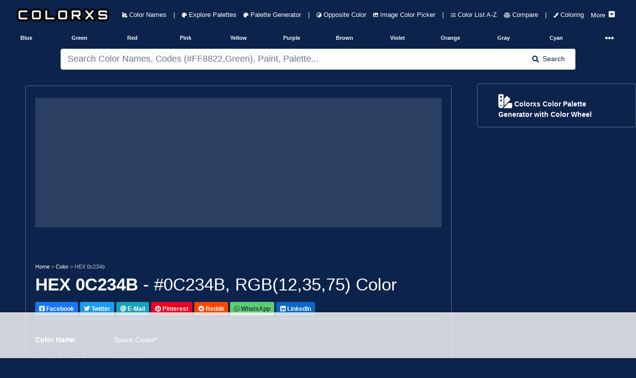

--- FILE ---
content_type: text/html; charset=utf-8
request_url: https://www.colorxs.com/color/hex-0c234b
body_size: 63213
content:
<!DOCTYPE html>
<html lang="en-US">
<head>
    <meta charset="utf-8" />
    <meta name="viewport" content="width=device-width, initial-scale=1.0" />

    <link rel="dns-prefetch" href="https://cdn.jsdelivr.net">
    <link rel="dns-prefetch" href="https://cdnjs.cloudflare.com">
    <link rel="dns-prefetch" href="https://ads.adthrive.com">
    <link rel="preconnect" href="https://ads.adthrive.com">
    <link rel="dns-prefetch" href="https://fonts.googleapis.com">
    <link rel="dns-prefetch" href="https://pagead2.googlesyndication.com">
    <link rel="preconnect" href="https://pagead2.googlesyndication.com">
    <link rel="dns-prefetch" href="https://googleads.g.doubleclick.net">
    <link rel="preconnect" href="https://googleads.g.doubleclick.net">
    <link rel="dns-prefetch" href="https://doubleclickbygoogle.com">
    <link rel="preconnect" href="https://doubleclickbygoogle.com">

    <title>HEX #0C234B color code, matching color name and palettes - colorxs.com</title>
    
    <meta name="description" content="" />
    <meta name="keywords" content="Space Cadet*, Color Name, Color Code,Space Cadet* Color Code, HEX color code, RGB color code, CMYK color code" />
    <link rel="canonical" href="https://www.colorxs.com/color/hex-0c234b" />
    <script type="application/ld+json">
    {
      "@context": "https://schema.org",
      "@type": "CreativeWork",
      "name": "HEX #0C234B color code, matching color name and palettes",
      "description": "Hex 0C234B color name and color codes. Color model(space) conversion for Hex #0C234B RGB(12, 35, 75). Find Color Scheme Palettes, Matching Paint and Images",
      "url": "https://www.colorxs.com/color/",
      "image": {
        "@type": "ImageObject",
        "url": "https://www.colorxs.com/img/hex/0c/23/0c234b.png",
        "caption": "HEX #0C234B color code, matching color name and palettes",
        "representativeOfPage": true
      }
    }
    </script>
    <style>
        .text-custom{
            color:#ffffff !important;
        }
        .bg-custom {
            background-color:#0c234b !important;
        }
        .bg-search{
            background-color: #ffffff !important;
            color:#0c234b !important;
        }
        .color-box-img, .border-custom {
            border: 1px solid #ffffff50 !important;
        }
        .border-bottom-custom {
            border-bottom: 1px solid #ffffff50 !important;
        }
        .bg-palette-box {
            background-color: #ffffff20 !important;
        }
    </style>


    <link rel="shortcut icon" type="image/png" href="/favicon-192x192.png">
    <link rel="shortcut icon" sizes="192x192" href="/favicon-192x192.png">
    <link rel="apple-touch-icon" href="/apple-touch-icon.png">
    <link rel="manifest" href="/site.webmanifest">
    <meta name="theme-color" content="#212121" />
        <!-- AdThrive Head Tag Manual -->
        <script data-no-optimize="1" data-cfasync="false">
            (function (w, d) {
                w.adthrive = w.adthrive || {};
                w.adthrive.cmd = w.
                    adthrive.cmd || [];
                w.adthrive.plugin = 'adthrive-ads-manual';
                w.adthrive.host = 'ads.adthrive.com'; var s = d.createElement('script');
                s.async = true;
                s.defer = true;
                s.referrerpolicy = 'no-referrer-when-downgrade';
                s.src = 'https://' + w.adthrive.host + '/sites/649cacf78ef6370922d0265d/ads.min.js?referrer=' + w.encodeURIComponent(w.location.href) + '&cb=' + (Math.floor(Math.random() * 100) + 1);
                var n = d.getElementsByTagName('script')[0];
                n.parentNode.insertBefore(s, n);
            })(window, document);
        </script>
        <!-- End of AdThrive Head Tag -->
    <link href="https://cdnjs.cloudflare.com/ajax/libs/twitter-bootstrap/4.5.0/css/bootstrap.min.css" integrity="sha256-aAr2Zpq8MZ+YA/D6JtRD3xtrwpEz2IqOS+pWD/7XKIw=" crossorigin="anonymous" rel="preload stylesheet" as="style" onload="this.rel='stylesheet'" />
    <style>
    html,body{font-size:14px;}@media(min-width: 1920px) {html,body{font-size:19px}}@media(min-width: 3000px) {html,body{font-size:21px}}@media(min-width: 992px) {.container-fluid,.navbar {max-width: 1700px;margin: auto;}}
    .color-box h3,.color-codes h6{font-weight:700;line-height:200%}.ad,.color-box h3{text-align:center}.text-custom{color:#fafafa}.bg-custom{background-color:#212121}.bg-palette-box{background-color:#121212}.bg-dark2{background-color:#101010}.bg-black{background-color:#000}img{max-width:100%!important}code,pre{width:100%;padding:5px;margin:5px 0;overflow:auto;overflow-y:hidden;font-size:12px;line-height:20px;background:#fafafa;border:1px solid #ddd;border-radius:4px}.navbar-brand img{height:28px;padding:0;margin:5px;width:auto}
    .nav-link{font-size:0.9rem}.nav-1 .btn{height:28px;width:32px}.pointer{cursor:pointer}
    @media(max-width:768px){.navbar-brand{width:60%;margin:auto;text-align:center}.padding-mobile{padding:5px}.h1-mobile{font-size:26px}}#picker-box .pcr-app,#picker-box-home .pcr-app,.ad{width:100%!important}.box-shadow{box-shadow:1px 1px 5px 1px rgba(127,127,127,.25),0 1px 0 0 rgba(127,127,127,.25);-webkit-box-shadow:1px 1px 5px 1px rgba(127,127,127,.25),0 1px 0 0 rgba(127,127,127,.25);-moz-box-shadow:0 1px 1px rgba(127,127,127,.25),0 1px 1px rgba(127,127,127,.25)}.top-right-overlay{position:absolute;right:0;top:0;z-index:10}@media(min-width:576px){.card-deck .card{flex:1 0 48%;margin:1%}.modal-dialog{max-width:75%;margin:1.75rem auto}}@media(min-width:1280px){.card-deck .card{flex:1 0 31%;margin:1%}.card-deck2 .card{flex:1 0 48%;margin:1%}}.card-img-overlay{bottom:auto}.color-codes{height:150px}.color-codes h6{font-size:125%}.opacity-5{opacity:.7}.color-box{height:400px}.color-box h3{font-size:200%}@media(max-width:550px){.pcr-app{top:125px!important}}.ad{display:block!important;margin:auto!important;overflow:hidden;min-width:120px}.ad-top-bar,.mockup-wrap{width:100%;overflow:hidden}.ad-top-bar{height:260px!important;min-height:260px;margin-bottom:50px!important;padding: 10px;}.top-ad-img{height:auto}.border-5{border-width:5px!important}.vertical-center{min-height:100vh;display:flex;align-items:center}@font-face{font-display:swap}.padding-left-0 tr td{padding-left:0}.mockup-wrap{height:475px;padding:0}.mockup-frame{width:200%;height:950px;border:0;-ms-transform:scale(.5);-moz-transform:scale(.5);-o-transform:scale(.5);-webkit-transform:scale(.5);transform:scale(.5);-ms-transform-origin:0 0;-moz-transform-origin:0 0;-o-transform-origin:0 0;-webkit-transform-origin:0 0;transform-origin:0 0}.my-ad{display:none}.pcr-app .pcr-interaction input{width:18%!important;margin:.5% 1% 0!important}.pcr-app .pcr-interaction .pcr-result{min-width:98%!important}.pcr-app .pcr-interaction .pcr-save{background:#28a745;padding:10px}.pcr-app .pcr-interaction .pcr-cancel{padding:10px}.pcr-app .pcr-interaction .pcr-type.active{color:#4285f4!important;border:1px solid #4285f4!important;background-color:#fff!important}.border-bottom-custom{border-bottom:1px solid #484848}
    .bg-palette-box img{display:block; margin:auto;width:auto;max-height:310px}
    .bg-palette-box .palette-circle{height:110px}.bg-palette-box .palette-circle .palette-circle-items{height:110px;}.pad-large p{padding-left:20%;padding-right:20%}@media (max-width:768px){.bg-palette-box img{max-height:220px}.bg-palette-box .palette-circle{height:110px;font-size:10px}.bg-palette-box .palette-circle .palette-circle-items{height:110px;}.pad-large{padding-left:0;padding-right:0}}.border-custom,.color-box-img{border:1px solid #484848}@media(min-width:1024px){.top-ad-img{height:180px}.color-box-img{min-height:500px}}.adthrive-player-position.adthrive-collapse-mobile.adthrive-collapse-medium,.adthrive-player-position.adthrive-collapse-mobile.adthrive-collapse-small{max-width:230px!important}
    .adthrive-collapse-player {border-bottom: 1px solid #484848 !important;border-top: 1px solid #484848 !important; margin: 30px auto !important;}
    .adthrive-content {min-height: 400px !important;margin: 50px 0px !important;background: #77777740;padding: 50px 5px;border-radius: 5px;overflow: hidden !important;} .adthrive-content div{overflow:hidden !important} #meaning img {max-width: 80% !important;border-radius: 5px;}
    @media(max-width:768px) {#meaning img {max-width: 100% !important;}}.main-column{max-width: auto; margin-left:auto !important; margin-right:auto !important} @media (min-width: 1200px) {.main-column {max-width: 90%} } @media (min-width: 1500px) {.main-column {max-width: 88%} }
    .rotate {-webkit-transform: rotate(-90deg);-webkit-transform-origin: left top;-moz-transform: rotate(-90deg);-moz-transform-origin: left top;-o-transform: rotate(-90deg);-o-transform-origin: left top;transform: rotate(-90deg);transform-origin: left top;position: absolute;top: 98%;left: 2%;}
</style>
<style>
    .btn-light,.form-control,.text-dark,body{color:#d8d8d8}a{color:#baf}hr{border-top:1px solid #484848!important}.border,.btn-light,.select2-selection__choice{border:1px solid #484848!important}.border-bottom{border-bottom:1px solid #484848!important}.card,.jumbotron,.select2-selection__choice{background-color:#282828!important}.bg-light,.btn-light{background-color:#212121!important}.border-0{border:0!important}.navbar-light .navbar-nav .nav-link{color:rgba(255,255,255,.5)}.text-secondary{color:#a3adb5!important}.text-primary{color:#6bb2ff!important}.active .bg-light,.card-footer,.card-header{background-color:#2f3338!important}.btn-outline-primary{color:#6bb2ff;border-color:#6bb2ff}
</style> 
</head>
<body class="bg-custom">
    <header class="bg-custom">
        <nav class="navbar navbar-expand-lg navbar-dark bg-transparent" role="navigation">
            <div class="row m-0 p-0 w-100">
                <a href="/" class="navbar-brand rounded pl-3">
                    <img src="/logo.png" alt="colorxs.com" />
                </a>
                <button class="navbar-toggler border-0 text-custom order-2 order-md-2" type="button" data-toggle="collapse" data-target="#navbarNavDropdown">
                    <i class="fas fa-bars"></i>
                </button>
                <div class="collapse navbar-collapse order-3 order-lg-2" id="navbarNavDropdown">
                    <ul class="navbar-nav">
                        <li class="nav-link px-0">
                            <a href="/" class="nav-link text-custom">
                                <i class="fas fa-swatchbook small"></i> Color Names
                            </a>
                        </li>
                        <li class="nav-link d-none d-lg-block px-0">
                            <span class="nav-link text-custom">
                                |
                            </span>
                        </li>
                        <li class="nav-link px-0">
                            <a href="/palette" class="nav-link text-custom">
                                <i class="fas fa-palette small"></i> Explore Palettes
                            </a>
                        </li>
                        <li class="nav-link px-0">
                            <a href="/palette/editor" class="nav-link text-custom">
                                <i class="fas fa-palette small"></i> Palette Generator
                            </a>
                        </li>
                        <li class="nav-link d-none d-lg-block px-0">
                            <span class="nav-link text-custom">
                                |
                            </span>
                        </li>
                        <li class="nav-link px-0">
                            <a href="/opposite-color" class="nav-link text-custom">
                                <i class="fas fa-yin-yang small"></i> Opposite Color
                            </a>
                        </li>
                        <li class="nav-link px-0">
                            <a href="/picker/image" class="nav-link text-custom">
                                <i class="fas fa-image small"></i> Image Color Picker
                            </a>
                        </li>

                        <li class="nav-link d-none d-lg-block px-0">
                            <span class="nav-link text-custom">
                                |
                            </span>
                        </li>

                        <li class="nav-link px-0">
                            <a href="/color-index" class="nav-link text-custom">
                                <i class="fas fa-list-ul small"></i> Color List A-Z
                            </a>
                        </li>

                        <li class="nav-link px-0">
                            <a href="/compare" class="nav-link text-custom">
                                <i class="fas fa-balance-scale small"></i> Compare
                            </a>
                        </li>
                        <li class="nav-link d-none d-lg-block px-0">
                            <span class="nav-link text-custom">
                                |
                            </span>
                        </li>
                        <li class="nav-link px-0">
                            <a href="/coloring" class="nav-link text-custom">
                                <i class="fas fa-paint-brush small"></i> Coloring
                            </a>
                        </li>
                        <li class="nav-link px-0">
                            <a href="#" class="nav-link text-custom" data-toggle="collapse" data-target="#main-nav">
                                <span class="pt-1 mr-1">More</span>  <i class="fas fa-caret-square-down h6 mb-1"></i>
                            </a>
                        </li>
                    </ul>
                </div>
            </div>
        </nav>
        <div class="container-fluid">
            <div class="row text-center text-secondary small font-weight-bold">
                <div class="navbar-collapse col-12 collapse" id="main-nav">
                    <div class="row text-center py-1 mb-3 border">
                        <a href="/blog" class="col-4 col-lg-2 py-2 text-custom">
                            Color Blog
                        </a>
                        <span class="col-2 col-lg-1 p-2 text-custom">|</span>
                        <a href="/paint-family" class="col-4 col-lg-2 py-2 text-custom">
                            Paint Color Family
                        </a>
                        <a href="/color/random" class="col-4 col-lg-2 py-2 text-custom">
                            Random Color
                        </a>
                    </div>
                </div>
                <a href="/color-family/blue" class="col-2 col-lg-1 p-2 text-custom">Blue</a>
                <a href="/color-family/green" class="col-2 col-lg-1 p-2 text-custom">Green</a>
                <a href="/color-family/red" class="col-2 col-lg-1 p-2 text-custom">Red</a>
                <a href="/color-family/pink" class="col-2 col-lg-1 p-2 text-custom">Pink</a>
                <a href="/color-family/yellow" class="col-2 col-lg-1 p-2 text-custom">Yellow</a>
                <a href="/color-family/purple" class="col-2 col-lg-1 p-2 text-custom">Purple</a>
                <a href="/color-family/brown" class="col-2 col-lg-1 p-2 text-custom">Brown</a>
                <a href="/color-family/violet" class="col-2 col-lg-1 p-2 text-custom">Violet</a>
                <a href="/color-family/orange" class="col-2 col-lg-1 p-2 text-custom">Orange</a>
                <a href="/color-family/gray" class="col-2 col-lg-1 p-2 text-custom">Gray</a>
                <a href="/color-family/cyan" class="col-2 col-lg-1 p-2 text-custom">Cyan</a>
                <div class="col-2 col-lg-1 p-1">
                    <nav class="navbar navbar-dark p-0">
                        <a href="#" class="navbar-toggler border-0 w-100 mt-1 p-0 text-custom collapsed" data-toggle="collapse" data-target="#hue-nav">
                            <i class="fas fa-ellipsis-h px-2 rounded"></i>
                        </a>
                    </nav>
                </div>
                <div class="navbar-collapse col-12 collapse" id="hue-nav">
                    <div class="row text-center">
                        <a href="/color-family/pastel" class="col-2 col-lg-1 p-2 text-custom">Pastel</a>
                        <a href="/color-family/neon" class="col-2 col-lg-1 p-2 text-custom">Neon</a>
                        <a href="/color-family/magenta" class="col-2 col-lg-1 p-2 text-custom">Magenta</a>
                        <a href="/color-family/black" class="col-2 col-lg-1 p-2 text-custom">Black</a>
                        <a href="/color-family/white" class="col-2 col-lg-1 p-2 text-custom">White</a>
                        <a href="/color-family/azure" class="col-2 col-lg-1 p-2 text-custom">Azure</a>
                        <a href="/color-family/beige" class="col-2 col-lg-1 p-2 text-custom">Beige</a>
                        <span class="col-2 col-lg-1 p-2 text-custom">|</span>
                        <a href="/color-family/brand" class="col-2 col-lg-1 p-2 text-custom">Brand Colors</a>
                        <a href="/color-family/cool" class="col-2 col-lg-1 p-2 text-custom">Cool Colors</a>
                        <a href="/color-family/warm" class="col-2 col-lg-1 p-2 text-custom">Warm Colors</a>
                    </div>
                </div>
            </div>
        </div>
    </header>
    <div class="container-fluid">
        <main role="main">
            <div class="row py-2 bg-custom">
    <div class="offset-lg-1 col-lg-10 col-12">
        <form action="/" method="post" id="color-form" autocomplete="off">
            <div class="input-group">
                <input type="text" id="color-input"
                       class="form-control form-control-lg bg-search border-0"
                       placeholder="Please wait while we are loading.....!" required autocomplete="off">
                <div class="input-group-append">
                    <button type="submit" class="input-group-text px-lg-4 border-0 bg-search">
                        <i class="fa fa-search mr-2" aria-hidden="true"></i> Search
                    </button>
                </div>
            </div>
            <div class="input-group" id="picker-box" style='display:none'>
                <input type="text" id="color-picker-input" class="form-control form-control-lg"
                       placeholder="Search Color Names, Codes (#FF8822,Green), Paint, Palette..." required autocomplete="off">
            </div>
        </form>
        <div id="color-output"></div>
    </div>
</div>
<script>
    function LoadPicker($picker) {
        $("#color-input").attr("placeholder", "Search Color Names, Codes (#FF8822,Green), Paint, Palette...");
        const pickr = Pickr.create({ el: $picker, theme: "classic", useAsButton: !0, autoReposition: !0, inline: !0, swatches: [], default: "#000000", showAlways: !0, components: { preview: !0, opacity: !1, hue: !0, interaction: { hex: !0, rgba: !0, hsla: !0, hsva: !0, cmyk: !0, input: !0, save: !0, cancel: !0 } } });
        function GetColor() { $("#color-output").html('<div class="text-center my-4"><div class="spinner-border text-primary" role="status"><span class="sr-only">Loading...</span></div><div class="spinner-border text-secondary" role="status"><span class="sr-only">Loading...</span></div><div class="spinner-border text-success" role="status"><span class="sr-only">Loading...</span></div><div class="spinner-border text-danger" role="status"><span class="sr-only">Loading...</span></div><div class="spinner-border text-warning" role="status"><span class="sr-only">Loading...</span></div><div class="spinner-border text-info" role="status"><span class="sr-only">Loading...</span></div></div>'), $.ajax({ type: "GET", url: "/search/ColorOrHexAjax", data: { param: $("#color-input").val() }, success: function (a) { "none" === a.result ? $("#color-output").html('<div class="text-center text-light mt-2 h5">Sorry... No Color Found Matching Your Query! ...</div>') : window.location.href = a.url }, error: function (a) { console.log(a.responseText) } }) } pickr.on("save", (a, b) => { GetColor(), $("#picker-box").hide(300) }).on("change", (b, c) => { $picker.value = b.toHEXA().toString(), b.toHEXA().toString().indexOf("NAN") > -1 && ($picker.value = "#000000"), $("#color-input").val($picker.value); var a = document.getElementsByClassName("bg-custom"); for (i = 0; i < a.length; i++)a[i].style.setProperty("background-color", $picker.value, "important"); for (i = 0, a = document.getElementsByClassName("bg-search"); i < a.length; i++)a[i].style.setProperty("background-color", InvertColor($picker.value, !0), "important"), a[i].style.setProperty("color", $picker.value, "important"); for (i = 0, a = document.getElementsByClassName("text-custom"); i < a.length; i++)a[i].style.setProperty("color", InvertColor($picker.value, !0), "important") }).on("cancel", a => { $("#picker-box").hide(300) }), document.getElementById("color-input").onclick = function () { document.getElementById("picker-box").style.display = "block", pickr.show() }, document.getElementById("color-input").onkeyup = function () { $picker.value = document.getElementById("color-input").value, $picker.value.indexOf("#") > -1 && 7 === $picker.value.length && ($picker.value = $picker.value.substring(0, 7), pickr.setColor($picker.value, !0)) }, document.getElementById("color-form").onsubmit = function (a) { a.preventDefault(), $(this).find("button").html('<i class="fas fa-spinner fa-pulse"></i>'), document.getElementById("color-form").getElementsByTagName("button")[0].innerHTML = '<i class="fas fa-spinner fa-pulse"></i>', $("#picker-box").hide(300), GetColor() }
    }
</script>

<div class="row text-custom bg-custom" id="page-color-name">
    <div class="col-lg-9 col-12 p-1">
        <div class="row p-1 main-column mt-lg-4 color-box-img rounded">
            <div class="col-12">
                <br />
                <div class="ad ad-top-bar bg-palette-box">
                    <div class="raptive-placeholder-header" style="min-height:160px;height:160px;max-height:160px"></div>
                </div>
                <br />
                <div>
                    <div class="small">
                        <a class="text-custom" href="/">Home</a>
                        <span class="opacity-5"> > </span> <a class="text-custom" href="/">Color</a>
                        <span class="opacity-5"> > </span> <span class="opacity-5">HEX 0c234b</span>
                    </div>
                    <h1 class="mt-2">
                        <strong>HEX 0C234B</strong> - #0C234B, RGB(12,35,75) Color
                    </h1>
                    <div>
    <a class="btn btn-sm text-white my-2 font-weight-bold" style="background-color: #1877F2 !important" href="https://facebook.com/sharer/sharer.php?u=https://www.colorxs.com/color/hex-0c234b" target="_blank" rel="noopener nofollow external">
        <i class="fab fa-facebook-square"></i> Facebook
    </a>
    <a class="btn btn-sm text-white my-2 font-weight-bold" style="background-color: #1D9BF0 !important" href="https://twitter.com/intent/tweet/?text=HEX #0C234B color code, matching color name and palettes&url=https://www.colorxs.com/color/hex-0c234b" target="_blank" rel="noopener nofollow external">
        <i class="fab fa-twitter"></i> Twitter
    </a>
    <a class="btn btn-info btn-sm text-white my-2 font-weight-bold" href="/cdn-cgi/l/email-protection#[base64]" target="_self" rel="noopener nofollow external">
        <i class="fa fa-at"></i> E-Mail
    </a>
    <a class="btn btn-sm text-white my-2 font-weight-bold" style="background-color: #EC0023 !important" href="https://pinterest.com/pin/create/button/?url=https://www.colorxs.com/color/hex-0c234b&media=&amp;media=https://www.colorxs.com/img/hex/0c/23/0c234b.png&description=HEX #0C234B color code, matching color name and palettes" target="_blank" rel="noopener nofollow external">
        <i class="fab fa-pinterest"></i> Pinterest
    </a>
    <a class="btn btn-sm text-white my-2 font-weight-bold" style="background-color: #FF4500 !important" href="https://reddit.com/submit/?url=https://www.colorxs.com/color/hex-0c234b&resubmit=true&title=HEX #0C234B color code, matching color name and palettes" target="_blank" rel="noopener nofollow external">
        <i class="fab fa-reddit"></i> Reddit
    </a>
    <a class="btn btn-sm text-dark my-2 font-weight-bold" style="background-color: #59CE72 !important" href="https://api.whatsapp.com/send?text=HEX&#x2B;%230C234B&#x2B;color&#x2B;code%2C&#x2B;matching&#x2B;color&#x2B;name&#x2B;and&#x2B;palettes&#x2B;-&#x2B;https%3A%2F%2Fwww.colorxs.com%2Fcolor%2Fhex-0c234b" target="_blank" rel="noopener nofollow external">
        <i class="fab fa-whatsapp"></i> WhatsApp
    </a>
    <a class="btn btn-sm text-white my-2 font-weight-bold" style="background-color: #0A66C2 !important" href="https://www.linkedin.com/sharing/share-offsite/?url=https://www.colorxs.com/color/hex-0c234b" target="_blank" rel="noopener nofollow external">
        <i class="fab fa-linkedin"></i> LinkedIn
    </a>
</div>
                    <div class="border-bottom-custom"></div>
                    <br />
                </div>
                
<div class="row">
    <div class="col-12 col-lg-6">
        <table class="table text-custom">
                <tr>
                    <td class="border-0 px-0"><strong>Color Name:</strong></td>
                    <td class="border-0 px-0">Space Cadet*</td>
                </tr>
            <tr>
                <td class="border-0 px-0"><strong>Hex Color Code:</strong></td>
                <td class="border-0 px-0">#0C234B</td>
            </tr>
            <tr>
                <td class="border-0 px-0"><strong>RGB Color Code:</strong></td>
                <td class="border-0 px-0">RGB(12, 35, 75)</td>
            </tr>

                <tr>
                    <td class="border-0 px-0"><strong>CMYK Values*:</strong></td>
                    <td class="border-0 px-0">84.0%, 53.3%, 0.0%, 70.6%</td>
                </tr>
        </table>
    </div>

    <div class="col-12 col-lg-7">
        <br />
                <img class="img-fluid" alt="HEX #0C234B Color Name, Color Code, Palettes, Similar Paints, Images"
                     title="HEX #0C234B Color Name, Color Code, Palettes, Similar Paints, Images"
                     src="/img/hex/0c/23/0c234b.png" />
                <div class="text-center bg-palette-box" style="overflow: hidden;">
                    <div class="row">
                            <div class="col-12 p-2 border-bottom-custom">
                                <a href="https://www.creativefabrica.com/ref/6082377/" target="_blank" rel="nofollow noreferrer sponsored" class="small text-custom">
                                    <span class="btn badge badge-light small p-2">
                                        <span class="mt-2 float-left">Premium Fonts, Designs & Creative Assets</span>
                                        <i class="fas fa-chevron-right mt-2 mx-2 float-left"></i>
                                        <img src="/ad/creativefabrica.svg" class="rounded float-left mr-2" height="20" />
                                    </span>
                                </a>
                            </div>
                        <div class="col-12 p-2">
                            <a href="https://amzn.to/48iVd4N" target="_blank" rel="nofollow noreferrer sponsored" class="small text-custom">
                                <span class="btn badge badge-light small p-2">
                                    <span class="mt-2 float-left">Interior & Exterior Paint Explore Colors</span>
                                    <i class="fas fa-chevron-right mx-2"></i>
                                    <i class="fab fa-amazon h5 m-1 align-middle"></i>
                                </span>
                            </a>
                        </div>
                    </div>
                </div>
    </div>
</div>

                <br />
                <br />
                <br />
                <div class="row py-3 rounded font-weight-bold bg-palette-box">
                    <a class="col-lg-4 col-12 text-custom mb-2 scroll-smooth" href="#meaning"><i class="fas small fa-hand-point-right mr-1"></i> About #0C234B</a>
                    <a class="col-lg-4 col-12 text-custom mb-2 scroll-smooth" href="#codes"><i class="fas small fa-hand-point-right mr-1"></i> Color Codes</a>
                    <a class="col-lg-4 col-12 text-custom mb-2 scroll-smooth" href="#similar-colors"><i class="fas small fa-hand-point-right mr-1"></i> Similar Colors and Paints</a>
                    <a class="col-lg-4 col-12 text-custom mb-2 scroll-smooth" href="#opposite-color"><i class="fas small fa-hand-point-right mr-1"></i> Complementary / Opposite Color</a>
                    <a class="col-lg-4 col-12 text-custom mb-2 scroll-smooth" href="#palette"><i class="fas small fa-hand-point-right mr-1"></i> Color Palette</a>
                    <a class="col-lg-4 col-12 text-custom mb-2 scroll-smooth" href="#images"><i class="fas small fa-hand-point-right mr-1"></i> Image, Mockup and Illustrations</a>
                </div>
            </div>
        </div>
        <div class="row p-1 main-column mt-lg-2">
            <div class="col-12 bg-dark2 text-secondary rounded">
                <br />
                <div class="border rounded">
                    <br />
                    <form class="card text-center mx-md-5" id="subscribeForm">
    <br />
    <i class="fas fa-envelope-open-text display-1"></i>
    <div class="font-weight-bold mt-3 h2 h1-mobile">Subscribe To Newsletter !</div>
    <div class="mx-md-5">
        <div class="input-group mb-3 mt-4">
            <input type="email" class="form-control form-control-lg" id="email" placeholder="Enter email" required />
            <!-- Honeypot field -->
            <input type="text" id="website" name="website" style="display:none" />
            <div class="input-group-append">
                <button class="btn btn-success px-2 px-md-4" type="submit" id="button-addon2">Subscribe</button>
            </div>
        </div>
        <div id="result" class="mt-2 text-success"></div>
    </div>
</form>

                    <br />
                </div>
                <div id="meaning">
                    <h2 class="h3">
                        <strong>What color is 0C234B?</strong>
                    </h2>
                    <p class="text-secondary text-justify">
                        The RGB color code for color number <strong>#0C234B</strong> is <strong>RGB(12, 35, 75)</strong>.
                        In the RGB color model, #0C234B has a red value of 12, a green value of 35, and a blue value of 75.
                        The CMYK  color model (also known as process color, used in color printing) comprises 84.0% cyan, 53.3% magenta, 0.0% yellow, and 70.6% key (black).
                        The HSL color scale has a hue of 218.1° (degrees), 72.4 % saturation, and 17.1 % lightness.
                        In the HSB/HSV color space, <strong>#0C234B</strong> has a hue of 218.1° (degrees), 84.0 % saturation and 29.4 % brightness/value.
                    </p>
                    <br />
                    <br />
                    <p class="h3">Color 0C234B is cool or warm?</p>
                        <p class="text-secondary text-justify">Color 0C234B is a <strong>cool color</strong>.</p>
                    <br />
                    <br />
                    <p class="h3">
                        What is the LRV of #0C234B? (For interior and product design)
                    </p>
                    <p>
                        <strong>
                            0C234B has an LRV of nearly 2.
                            By LRV value, it is a very dark color.
                        </strong>
                    </p>
                    <p>
                        Light Reflectance Value (LRV) is a measure of how much visible light is reflected off a surface. It is a number on a scale of 0 to 100, with 0 being pure black and 100 being pure white. The higher the LRV, the more light the color reflects and the lighter it will appear.
                    </p>
                    <br />
                    <div class="rounded bg-dark text-center">
                        <div class="p-2 clearfix d-inline-block small">
                            <div style="width: 25%; float: left; height: 170px;" class="mb-4 text-right">
                                <div style="background-color: #0b0b0b; height: 150px; width: 150px; border-radius: 50%" class="border">
                                </div>
                                <br />
                                Dark Color
                            </div>
                            <div style="width: 25%; float: left; height: 170px;" class="mb-4 text-right">
                                <div style="background-color: #0c234b; height: 150px; width: 150px; border-radius: 50%" class="border">
                                </div>
                                <br />
                                #0C234B
                            </div>
                            <div style="width: 25%; float: left; height: 170px;" class="mb-4 text-right">
                                <div style="background-color: #f0f0f0;height: 150px; width:150px;border-radius:50%" class="border">
                                </div>
                                <br />
                                Light Color
                            </div>
                        </div>
                        <div class="p-2">
                            <hr class="border-secondary" />
                            <br />
                            <p class="h4 text-center">Compare LRV 2 of #0C234B with dark and light Color</p>
                            <br />
                        </div>
                    </div>
                    <br />
                    <br />
                    <p class="h3">Is #0C234B Readable? WCAG Contrast Checker (For digital design)</p>
                    <p>
                        Check if the color 0C234B meets Web Content Accessibility Guidelines (WCAG) standards, minimum contrast ratio standards between text and background colors.
                        The WCAG (Web Content Accessibility Guidelines) provides global standards for readable web content.
                    </p>
                    <p>
                        WCAG Recommendations - <strong>Large Text:</strong> above 18pt or 14pt bold. <strong>Normal Text:</strong> below 18pt or 14pt bold.
                        <ul>
                            <li>
                                <strong>Minimum contrast ratio (AA):</strong> 4.5 for normal text and 3 for large text.
                            </li>
                            <li>
                                <strong>Enhanced contrast ratio (AAA):</strong> 7 for normal text and 4.5 for large text.
                            </li>
                        </ul>
                    </p>
                    <br />

                    <div class="rounded bg-dark">
                        <br />
                        <div class="row">
                            <div class="col-12 col-lg-6">
                                <div class="rounded border p-1 p-lg-3 h-100 mx-2">
                                    <div class="h3 font-weight-bold" id="resultContrast"></div>
                                    <label class="mr-2 font-weight-bold" id="resultAA">AA: </label>
                                    <label class="font-weight-bold" id="resultAAA">AAA: </label>
                                    <br />
                                    <br />
                                    <p for="bgColor">Change Background Color:</p>
                                    <div class="input-group input-group-lg mb-3" style="max-width: 300px;">
                                        <input type="text" class="form-control text-dark" id="contrast-bg-input" value="#ffffff">
                                        <span class="input-group-append">
                                            <input type="color" id="contrast-bg-picker" class="p-0 border-0 h-100 input-group-text"
                                                   value="#ffffff" title="Choose color">
                                        </span>
                                    </div>
                                </div>
                            </div>
                            <div class="col-12 col-lg-6">
                                <div id="contrast-box" class="rounded border text-center mx-2 h-100">
                                    <div id="contrast-text" data-hex="#0c234b" style="color:#0c234b">
                                        <p style="font-size:14pt">Normal text - 14pt</p>
                                        <p style="font-size: 12pt; font-weight: bold">Normal Bold text - 12pt</p>
                                        <hr />
                                        <p style="font-size:18pt">Large text - 18pt</p>
                                        <p style="font-size: 14pt; font-weight: bold ">Large Bold text - 14pt</p>
                                    </div>
                                </div>
                            </div>
                        </div>
                        <br />
                    </div>
                    <br />
                </div>
            </div>
        </div>
        <br />
        <div>
            <br />
        </div>
        <br />
        <div class="row p-1 main-column mt-lg-2">
            <div class="col-12 bg-dark2 text-light rounded">
                <br />
                <h2 class="h2 text-center" id="codes"><strong>Color Codes - Color Space Conversions</strong></h2>
                <br />
                <p class="text-center"><strong>HEX #0C234B</strong> color codes / color number / color space conversions - RGBA, HSL, HSV/HSB, HYZ, CMY, HWB, RYB</p>
                <br />
                <div class="row">
                    <div class="col-12 col-lg-8 offset-lg-2">
                        <div class="row bg-dark m-1">
                            <div class="col-6 font-weight-bold p-3 border-bottom"><p><strong>RGBA / RGB</strong></p></div>
                            <div class="col-6 font-weight-bold p-3 border-bottom"><strong>RGB(12, 35, 75)</strong></div>
                            <div class="col-6 p-3 border-bottom">Red</div>
                            <div class="col-6 p-3 border-bottom">12 (4.7%)</div>
                            <div class="col-6 p-3 border-bottom">Green</div>
                            <div class="col-6 p-3 border-bottom">35 (13.7%)</div>
                            <div class="col-6 p-3 border-bottom">Blue</div>
                            <div class="col-6 p-3 border-bottom">75 (29.4%)</div>
                            <div class="col-6 p-3 border-bottom">Alpha</div>
                            <div class="col-6 p-3 border-bottom">1 (100.0%)</div>
                        </div>

                        <br />
                        <div class="row bg-dark m-1">
                            <div class="col-12 font-weight-bold p-3 border-bottom"><p><strong>CMYK</strong></p></div>
                            <div class="col-6 p-3 border-bottom">Cyan</div>
                            <div class="col-6 p-3 border-bottom">84.00% </div>
                            <div class="col-6 p-3 border-bottom">Magenta</div>
                            <div class="col-6 p-3 border-bottom">53.33% </div>
                            <div class="col-6 p-3 border-bottom">Yellow</div>
                            <div class="col-6 p-3 border-bottom">0.00% </div>
                            <div class="col-6 p-3 border-bottom">Key</div>
                            <div class="col-6 p-3 border-bottom">70.59% </div>
                        </div>
                        <br />
                        <div class="row bg-dark m-1">
                            <div class="col-6 font-weight-bold p-3 border-bottom"><p><strong>HSL</strong></p></div>
                            <div class="col-6 font-weight-bold p-3 border-bottom"><p><strong>HSL(218.1deg, 72.4 %, 17.1 %)</strong></p></div>
                            <div class="col-6 p-3 border-bottom">Hue</div>
                            <div class="col-6 p-3 border-bottom">218.1°</div>
                            <div class="col-6 p-3 border-bottom">Saturation</div>
                            <div class="col-6 p-3 border-bottom">72.41 %.</div>
                            <div class="col-6 p-3 border-bottom">Lightness</div>
                            <div class="col-6 p-3 border-bottom">17.06 %.</div>
                        </div>
                        <br />
                        <div class="row bg-dark m-1">
                            <div class="col-6 font-weight-bold p-3 border-bottom"><p><strong>RYB</strong></p></div>
                            <div class="col-6 font-weight-bold p-3 border-bottom"><strong>RYB(156, 173, 225)</strong></div>
                            <div class="col-6 p-3 border-bottom">Red</div>
                            <div class="col-6 p-3 border-bottom">156 (61.3%)</div>
                            <div class="col-6 p-3 border-bottom">Yellow</div>
                            <div class="col-6 p-3 border-bottom">173 (67.9%)</div>
                            <div class="col-6 p-3 border-bottom">Blue</div>
                            <div class="col-6 p-3 border-bottom">225 (88.0%)</div>
                        </div>
                        <br />
                        <div class="row bg-dark m-1">
                            <div class="col-12 font-weight-bold p-3 border-bottom"><p><strong>HSV/HSB</strong></p></div>
                            <div class="col-6 p-3 border-bottom">Hue</div>
                            <div class="col-6 p-3 border-bottom">218.1°</div>
                            <div class="col-6 p-3 border-bottom">Saturation</div>
                            <div class="col-6 p-3 border-bottom">84.00 %.</div>
                            <div class="col-6 p-3 border-bottom">Brightness / Value</div>
                            <div class="col-6 p-3 border-bottom">29.41 %.</div>
                        </div>
                        <br />
                        <div class="row bg-dark m-1">
                            <div class="col-6 font-weight-bold p-3 border-bottom"><p><strong>HWB</strong></p></div>
                            <div class="col-6 p-3 border-bottom"> <p>H: 218.1°</p><p>W: 4.71 %</p> <p>B: 70.59 %</p> </div>
                            <div class="col-6 font-weight-bold p-3 border-bottom"><p><strong>XYZ</strong></p></div>
                            <div class="col-6 p-3 border-bottom"><p>X : 2.02</p> <p>Y : 1.79</p> <p>Z : 6.9</p></div>
                            <div class="col-6 font-weight-bold p-3 border-bottom"><p><strong>YXY</strong></p></div>
                            <div class="col-6 p-3 border-bottom"><p>Y1 : 1.79 </p> <p>X : 0.19</p> <p>Y2 : 0.17</p></div>
                            <div class="col-6 font-weight-bold p-3 border-bottom"><p><strong>CMY</strong></p></div>
                            <div class="col-6 p-3 border-bottom"><p>C : 95.29% </p><p>M : 86.27%</p><p>Y : 70.59%</p></div>
                        </div>
                        <br />
                        <div class="row bg-dark m-1">
                            <div class="col-6 font-weight-bold p-3 border-bottom"><p><strong>LRV</strong></p></div>
                            <div class="col-6 p-3 border-bottom">~ 1.8 %</div>
                            <div class="col-6 font-weight-bold p-3 border-bottom"><p><strong>Munsell Color System</strong></p></div>
                            <div class="col-6 p-3 border-bottom">9.1B 1.3/7.5</div>
                            <div class="col-6 font-weight-bold p-3 border-bottom"><p><strong>CIE-Lab</strong></p></div>
                            <div class="col-6 p-3 border-bottom"><p>L : 14.33 </p>  <p>A : 7.81 </p> <p>B : -27.42</p></div>
                            <div class="col-6 font-weight-bold p-3 border-bottom"><p><strong>CIE-Lch</strong></p></div>
                            <div class="col-6 p-3 border-bottom"><p>L : 14.33 </p> <p>C : 28.51</p> <p>H : 285.89</p></div>
                            <div class="col-6 font-weight-bold p-3 border-bottom"><p><strong>CIE-Luv</strong></p></div>
                            <div class="col-6 p-3 border-bottom"><p>L : 14.33</p> <p>U : -6.43 </p><p>V : -26.72</p></div>
                            <div class="col-6 font-weight-bold p-3 border-bottom"><p><strong>Hunter-Lab</strong></p></div>
                            <div class="col-6 p-3 border-bottom"><p>L : 13.37 </p> <p>A : 3.6 </p> <p>B : -21.21</p></div>
                        </div>
                        <br />
                        <br />
                    </div>
                </div>
            </div>
        </div>
        <br />

        <br />
        <div class="row p-1 main-column mt-lg-2">
            <div class="col-12 bg-dark2 text-light rounded">
                <br />
                <h2 class="h2 text-center" id="similar-colors"><strong>Color Names and Paint</strong></h2>
                <br />
                    <br />
                    <p class="h3 text-center">
                        <strong>Color Name of HEX #0C234B</strong>
                    </p>
                    <br />
                    <p class="text-secondary sm">Here are the colors similar to <strong>0C234B</strong>. Delta E (ΔE) is the measure of the difference between two colors. Delta E is measured on a scale from 0 to 100, where 0 means exact match, and 100 is the highest difference. </p>
                    <hr />
                    
        <br />
        <div class="row">
                <div class="col-6 col-md-3 p-1 mb-2">
                    <div class="card">
                        <div class="color-codes" style="background-color:#1e2952;" >
                        </div>
                        <div class="p-1 p-lg-2" style="height: 90px">
                            <a href="/color/hex-1e2952" class="small text-light">
                                <strong>#1E2952</strong>
                            </a>
                            <br />
                                <a href="/color/space-cadet" class="small text-light">
                                    <strong>Space Cadet</strong>
                                </a>
                                <div class="small mt-1">ΔE - 3.02 (97.0% similar)</div>
                        </div>
                    </div>
                </div>
                <div class="col-6 col-md-3 p-1 mb-2">
                    <div class="card">
                        <div class="color-codes" style="background-color:#1f305e;" >
                        </div>
                        <div class="p-1 p-lg-2" style="height: 90px">
                            <a href="/color/hex-1f305e" class="small text-light">
                                <strong>#1F305E</strong>
                            </a>
                            <br />
                                <a href="/color/delft-blue" class="small text-light">
                                    <strong>Delft blue</strong>
                                </a>
                                <div class="small mt-1">ΔE - 4.51 (95.5% similar)</div>
                        </div>
                    </div>
                </div>
                <div class="col-6 col-md-3 p-1 mb-2">
                    <div class="card">
                        <div class="color-codes" style="background-color:#002e63;" >
                        </div>
                        <div class="p-1 p-lg-2" style="height: 90px">
                            <a href="/color/hex-002e63" class="small text-light">
                                <strong>#002E63</strong>
                            </a>
                            <br />
                                <a href="/color/cool-black" class="small text-light">
                                    <strong>Cool Black</strong>
                                </a>
                                <div class="small mt-1">ΔE - 5.06 (94.9% similar)</div>
                        </div>
                    </div>
                </div>
                <div class="col-6 col-md-3 p-1 mb-2">
                    <div class="card">
                        <div class="color-codes" style="background-color:#082567;" >
                        </div>
                        <div class="p-1 p-lg-2" style="height: 90px">
                            <a href="/color/hex-082567" class="small text-light">
                                <strong>#082567</strong>
                            </a>
                            <br />
                                <a href="/color/dark-sapphire" class="small text-light">
                                    <strong>Dark Sapphire</strong>
                                </a>
                                <div class="small mt-1">ΔE - 5.23 (94.8% similar)</div>
                        </div>
                    </div>
                </div>
        </div>
        <br />

                    <br />
                <div>
                    <br />
                </div>
                    <br />
                    <p class="h3 text-center">
                        <strong>Similar colors from Pantone, RAL and other color matching system</strong>
                    </p>
                    <hr />
                        <p class="m-0 text-center h3"><strong>Pantone PMS</strong></p>
                        <br />
                        <p class="text-secondary text-center sm">Pantone PMS color similar/equivalent to 0C234B.</p>
                        
        <br />
        <div class="row">
                <div class="col-6 col-md-3 p-1 mb-2">
                    <div class="card">
                        <div class="color-codes" style="background-color:#041e42;" >
                        </div>
                        <div class="p-1 p-lg-2" style="height: 90px">
                            <a href="/color/hex-041e42" class="small text-light">
                                <strong>#041E42</strong>
                            </a>
                            <br />
                                <a href="/color/pantone-282-c" class="small text-light">
                                    <strong>PANTONE 282 C</strong>
                                </a>
                                <div class="small mt-1">ΔE - 1.94 (98.1% similar)</div>
                        </div>
                    </div>
                </div>
                <div class="col-6 col-md-3 p-1 mb-2">
                    <div class="card">
                        <div class="color-codes" style="background-color:#071d49;" >
                        </div>
                        <div class="p-1 p-lg-2" style="height: 90px">
                            <a href="/color/hex-071d49" class="small text-light">
                                <strong>#071D49</strong>
                            </a>
                            <br />
                                <a href="/color/pantone-2768-c" class="small text-light">
                                    <strong>PANTONE 2768 C</strong>
                                </a>
                                <div class="small mt-1">ΔE - 2.16 (97.8% similar)</div>
                        </div>
                    </div>
                </div>
                <div class="col-6 col-md-3 p-1 mb-2">
                    <div class="card">
                        <div class="color-codes" style="background-color:#002554;" >
                        </div>
                        <div class="p-1 p-lg-2" style="height: 90px">
                            <a href="/color/hex-002554" class="small text-light">
                                <strong>#002554</strong>
                            </a>
                            <br />
                                <a href="/color/pantone-655-c" class="small text-light">
                                    <strong>PANTONE 655 C</strong>
                                </a>
                                <div class="small mt-1">ΔE - 2.17 (97.8% similar)</div>
                        </div>
                    </div>
                </div>
                <div class="col-6 col-md-3 p-1 mb-2">
                    <div class="card">
                        <div class="color-codes" style="background-color:#13294b;" >
                        </div>
                        <div class="p-1 p-lg-2" style="height: 90px">
                            <a href="/color/hex-13294b" class="small text-light">
                                <strong>#13294B</strong>
                            </a>
                            <br />
                                <a href="/color/pantone-2767-c" class="small text-light">
                                    <strong>PANTONE 2767 C</strong>
                                </a>
                                <div class="small mt-1">ΔE - 2.47 (97.5% similar)</div>
                        </div>
                    </div>
                </div>
        </div>
        <br />

                        <br />
                        <p class="m-0 text-center h3"><strong>RAL Design</strong></p>
                        <br />
                        <p class="text-secondary text-center sm">RAL Design color similar/equivalent to 0C234B.</p>
                        
        <br />
        <div class="row">
                <div class="col-6 col-md-3 p-1 mb-2">
                    <div class="card">
                        <div class="color-codes" style="background-color:#1d2a58;" >
                        </div>
                        <div class="p-1 p-lg-2" style="height: 90px">
                            <a href="/color/hex-1d2a58" class="small text-light">
                                <strong>#1D2A58</strong>
                            </a>
                            <br />
                                <a href="/color/ral-design-ral-290-20-30-ultramarine-violet" class="small text-light">
                                    <strong>RAL 290 20 30 - Ultramarine Violet</strong>
                                </a>
                                <div class="small mt-1">ΔE - 3.29 (96.7% similar)</div>
                        </div>
                    </div>
                </div>
                <div class="col-6 col-md-3 p-1 mb-2">
                    <div class="card">
                        <div class="color-codes" style="background-color:#1b3053;" >
                        </div>
                        <div class="p-1 p-lg-2" style="height: 90px">
                            <a href="/color/hex-1b3053" class="small text-light">
                                <strong>#1B3053</strong>
                            </a>
                            <br />
                                <a href="/color/ral-design-ral-280-20-25-elite-blue" class="small text-light">
                                    <strong>RAL 280 20 25 - Elite Blue</strong>
                                </a>
                                <div class="small mt-1">ΔE - 4.25 (95.7% similar)</div>
                        </div>
                    </div>
                </div>
                <div class="col-6 col-md-3 p-1 mb-2">
                    <div class="card">
                        <div class="color-codes" style="background-color:#242c52;" >
                        </div>
                        <div class="p-1 p-lg-2" style="height: 90px">
                            <a href="/color/hex-242c52" class="small text-light">
                                <strong>#242C52</strong>
                            </a>
                            <br />
                                <a href="/color/ral-design-ral-290-20-25-indigo-violet" class="small text-light">
                                    <strong>RAL 290 20 25 - Indigo Violet</strong>
                                </a>
                                <div class="small mt-1">ΔE - 4.25 (95.7% similar)</div>
                        </div>
                    </div>
                </div>
                <div class="col-6 col-md-3 p-1 mb-2">
                    <div class="card">
                        <div class="color-codes" style="background-color:#192961;" >
                        </div>
                        <div class="p-1 p-lg-2" style="height: 90px">
                            <a href="/color/hex-192961" class="small text-light">
                                <strong>#192961</strong>
                            </a>
                            <br />
                                <a href="/color/ral-design-ral-290-20-35-schiava-blue" class="small text-light">
                                    <strong>RAL 290 20 35 - Schiava Blue</strong>
                                </a>
                                <div class="small mt-1">ΔE - 4.28 (95.7% similar)</div>
                        </div>
                    </div>
                </div>
        </div>
        <br />

                        <br />
                        <p class="m-0 text-center h3"><strong>RAL Classic</strong></p>
                        <br />
                        <p class="text-secondary text-center sm">RAL Classic color similar/equivalent to 0C234B.</p>
                        
        <br />
        <div class="row">
                <div class="col-6 col-md-3 p-1 mb-2">
                    <div class="card">
                        <div class="color-codes" style="background-color:#222d5a;" >
                        </div>
                        <div class="p-1 p-lg-2" style="height: 90px">
                            <a href="/color/hex-222d5a" class="small text-light">
                                <strong>#222D5A</strong>
                            </a>
                            <br />
                                <a href="/color/ral-5022-night-blue" class="small text-light">
                                    <strong>RAL 5022 - Night Blue</strong>
                                </a>
                                <div class="small mt-1">ΔE - 4.17 (95.8% similar)</div>
                        </div>
                    </div>
                </div>
                <div class="col-6 col-md-3 p-1 mb-2">
                    <div class="card">
                        <div class="color-codes" style="background-color:#193153;" >
                        </div>
                        <div class="p-1 p-lg-2" style="height: 90px">
                            <a href="/color/hex-193153" class="small text-light">
                                <strong>#193153</strong>
                            </a>
                            <br />
                                <a href="/color/ral-5013-cobalt-blue" class="small text-light">
                                    <strong>RAL 5013 - Cobalt Blue</strong>
                                </a>
                                <div class="small mt-1">ΔE - 4.79 (95.2% similar)</div>
                        </div>
                    </div>
                </div>
                <div class="col-6 col-md-3 p-1 mb-2">
                    <div class="card">
                        <div class="color-codes" style="background-color:#0f3052;" >
                        </div>
                        <div class="p-1 p-lg-2" style="height: 90px">
                            <a href="/color/hex-0f3052" class="small text-light">
                                <strong>#0F3052</strong>
                            </a>
                            <br />
                                <a href="/color/ral-5026-pearl-night-blue" class="small text-light">
                                    <strong>RAL 5026 - Pearl Night Blue</strong>
                                </a>
                                <div class="small mt-1">ΔE - 5.29 (94.7% similar)</div>
                        </div>
                    </div>
                </div>
                <div class="col-6 col-md-3 p-1 mb-2">
                    <div class="card">
                        <div class="color-codes" style="background-color:#1f3855;" >
                        </div>
                        <div class="p-1 p-lg-2" style="height: 90px">
                            <a href="/color/hex-1f3855" class="small text-light">
                                <strong>#1F3855</strong>
                            </a>
                            <br />
                                <a href="/color/ral-5003-sapphire-lue" class="small text-light">
                                    <strong>RAL 5003 - Sapphire Blue</strong>
                                </a>
                                <div class="small mt-1">ΔE - 7.65 (92.3% similar)</div>
                        </div>
                    </div>
                </div>
        </div>
        <br />

                        <br />
                        <p class="m-0 text-center h3"><strong>Pantone TCX</strong></p>
                        <br />
                        <p class="text-secondary text-center sm">Pantone TCX color similar/equivalent to 0C234B.</p>
                        
        <br />
        <div class="row">
                <div class="col-6 col-md-3 p-1 mb-2">
                    <div class="card">
                        <div class="color-codes" style="background-color:#263056;" >
                        </div>
                        <div class="p-1 p-lg-2" style="height: 90px">
                            <a href="/color/hex-263056" class="small text-light">
                                <strong>#263056</strong>
                            </a>
                            <br />
                                <a href="/color/pantone-19-3940-tcx-blue-depths" class="small text-light">
                                    <strong>PANTONE&#xA0;19-3940 TCX - Blue Depths</strong>
                                </a>
                                <div class="small mt-1">ΔE - 4.88 (95.1% similar)</div>
                        </div>
                    </div>
                </div>
                <div class="col-6 col-md-3 p-1 mb-2">
                    <div class="card">
                        <div class="color-codes" style="background-color:#29304e;" >
                        </div>
                        <div class="p-1 p-lg-2" style="height: 90px">
                            <a href="/color/hex-29304e" class="small text-light">
                                <strong>#29304E</strong>
                            </a>
                            <br />
                                <a href="/color/pantone-19-3933-tcx-medieval-blue" class="small text-light">
                                    <strong>PANTONE&#xA0;19-3933 TCX - Medieval Blue</strong>
                                </a>
                                <div class="small mt-1">ΔE - 6.01 (94.0% similar)</div>
                        </div>
                    </div>
                </div>
                <div class="col-6 col-md-3 p-1 mb-2">
                    <div class="card">
                        <div class="color-codes" style="background-color:#233658;" >
                        </div>
                        <div class="p-1 p-lg-2" style="height: 90px">
                            <a href="/color/hex-233658" class="small text-light">
                                <strong>#233658</strong>
                            </a>
                            <br />
                                <a href="/color/pantone-19-4027-tcx-estate-blue" class="small text-light">
                                    <strong>PANTONE&#xA0;19-4027 TCX - Estate Blue</strong>
                                </a>
                                <div class="small mt-1">ΔE - 6.13 (93.9% similar)</div>
                        </div>
                    </div>
                </div>
                <div class="col-6 col-md-3 p-1 mb-2">
                    <div class="card">
                        <div class="color-codes" style="background-color:#2d3359;" >
                        </div>
                        <div class="p-1 p-lg-2" style="height: 90px">
                            <a href="/color/hex-2d3359" class="small text-light">
                                <strong>#2D3359</strong>
                            </a>
                            <br />
                                <a href="/color/pantone-19-3939-tcx-blueprint" class="small text-light">
                                    <strong>PANTONE&#xA0;19-3939 TCX - Blueprint</strong>
                                </a>
                                <div class="small mt-1">ΔE - 6.39 (93.6% similar)</div>
                        </div>
                    </div>
                </div>
        </div>
        <br />

                        <br />
                    <p class="h4 text-center">
                        <strong>Similar colors from Brand, Business, School, Organization, Sports, Flag</strong>
                    </p>
                    <hr />
                    
        <br />
        <div class="row">
                <div class="col-6 col-md-3 p-1 mb-2">
                    <div class="card">
                        <div class="color-codes" style="background-color:#0c234b;" >
                        </div>
                        <div class="p-1 p-lg-2" style="height: 90px">
                            <a href="/color/hex-0c234b" class="small text-light">
                                <strong>#0C234B</strong>
                            </a>
                            <br />
                                <a href="/color/ua-blue" class="small text-light">
                                    <strong>UA Blue</strong>
                                </a>
                        </div>
                    </div>
                </div>
                <div class="col-6 col-md-3 p-1 mb-2">
                    <div class="card">
                        <div class="color-codes" style="background-color:#002147;" >
                        </div>
                        <div class="p-1 p-lg-2" style="height: 90px">
                            <a href="/color/hex-002147" class="small text-light">
                                <strong>#002147</strong>
                            </a>
                            <br />
                                <a href="/color/oxford-blue" class="small text-light">
                                    <strong>Oxford Blue</strong>
                                </a>
                                <div class="small mt-1">ΔE - 1.75 (98.2% similar)</div>
                        </div>
                    </div>
                </div>
        </div>
        <br />

                    <br />
                <div>
                    <br />
                </div>
                    <br />
                    <p class="h3 text-center">
                        <strong>Paint color for Hex #0C234B</strong>
                    </p>
                    <br />
                    <p class="text-secondary sm">Here are the paint colors similar to <strong>0C234B</strong>. Delta E (ΔE) is the measure of the difference between two colors. Delta E is measured on a scale from 0 to 100, where 0 means exact match, and 100 is the highest difference. </p>
                    <hr />
                        <p class="h3 m-0 text-center"><strong>Benjamin Moore</strong></p>
                        <p class="text-secondary text-center sm">Hex color 0C234B similar/equivalent paint from Benjamin Moore. Conversion of hex #0C234B to Benjamin Moore</p>
                        
        <br />
        <div class="row">
                <div class="col-6 col-md-3 p-1 mb-2">
                    <div class="card">
                        <div class="color-codes" style="background-color:#2b3558;" >
                        </div>
                        <div class="p-1 p-lg-2" style="height: 90px">
                            <a href="/color/hex-2b3558" class="small text-light">
                                <strong>#2B3558</strong>
                            </a>
                            <br />
                                <a href="/color/bold-blue-2064-10" class="small text-light">
                                    <strong>Bold Blue (2064-10)</strong>
                                </a>
                                <div class="small mt-1">ΔE - 6.37 (93.6% similar)</div>
                        </div>
                    </div>
                </div>
                <div class="col-6 col-md-3 p-1 mb-2">
                    <div class="card">
                        <div class="color-codes" style="background-color:#2b3762;" >
                        </div>
                        <div class="p-1 p-lg-2" style="height: 90px">
                            <a href="/color/hex-2b3762" class="small text-light">
                                <strong>#2B3762</strong>
                            </a>
                            <br />
                                <a href="/color/admiral-blue-2065-10" class="small text-light">
                                    <strong>Admiral Blue (2065-10)</strong>
                                </a>
                                <div class="small mt-1">ΔE - 6.79 (93.2% similar)</div>
                        </div>
                    </div>
                </div>
                <div class="col-6 col-md-3 p-1 mb-2">
                    <div class="card">
                        <div class="color-codes" style="background-color:#333356;" >
                        </div>
                        <div class="p-1 p-lg-2" style="height: 90px">
                            <a href="/color/hex-333356" class="small text-light">
                                <strong>#333356</strong>
                            </a>
                            <br />
                                <a href="/color/midnight-navy-2067-10" class="small text-light">
                                    <strong>Midnight Navy (2067-10)</strong>
                                </a>
                                <div class="small mt-1">ΔE - 7.89 (92.1% similar)</div>
                        </div>
                    </div>
                </div>
                <div class="col-6 col-md-3 p-1 mb-2">
                    <div class="card">
                        <div class="color-codes" style="background-color:#233872;" >
                        </div>
                        <div class="p-1 p-lg-2" style="height: 90px">
                            <a href="/color/hex-233872" class="small text-light">
                                <strong>#233872</strong>
                            </a>
                            <br />
                                <a href="/color/blue-2066-10" class="small text-light">
                                    <strong>Blue (2066-10)</strong>
                                </a>
                                <div class="small mt-1">ΔE - 7.92 (92.1% similar)</div>
                        </div>
                    </div>
                </div>
        </div>
        <br />

                        <br />
                        <p class="h3 m-0 text-center"><strong>Valspar</strong></p>
                        <p class="text-secondary text-center sm">Hex color 0C234B similar/equivalent paint from Valspar. Conversion of hex #0C234B to Valspar</p>
                        
        <br />
        <div class="row">
                <div class="col-6 col-md-3 p-1 mb-2">
                    <div class="card">
                        <div class="color-codes" style="background-color:#2f3465;" >
                        </div>
                        <div class="p-1 p-lg-2" style="height: 90px">
                            <a href="/color/hex-2f3465" class="small text-light">
                                <strong>#2F3465</strong>
                            </a>
                            <br />
                                <a href="/color/valspar-spirit-blue-4011-9" class="small text-light">
                                    <strong>Spirit Blue (4011-9)</strong>
                                </a>
                                <div class="small mt-1">ΔE - 7.13 (92.9% similar)</div>
                        </div>
                    </div>
                </div>
                <div class="col-6 col-md-3 p-1 mb-2">
                    <div class="card">
                        <div class="color-codes" style="background-color:#2a364e;" >
                        </div>
                        <div class="p-1 p-lg-2" style="height: 90px">
                            <a href="/color/hex-2a364e" class="small text-light">
                                <strong>#2A364E</strong>
                            </a>
                            <br />
                                <a href="/color/valspar-nightfall-8003-46g" class="small text-light">
                                    <strong>Nightfall (8003-46G)</strong>
                                </a>
                                <div class="small mt-1">ΔE - 7.85 (92.1% similar)</div>
                        </div>
                    </div>
                </div>
                <div class="col-6 col-md-3 p-1 mb-2">
                    <div class="card">
                        <div class="color-codes" style="background-color:#323453;" >
                        </div>
                        <div class="p-1 p-lg-2" style="height: 90px">
                            <a href="/color/hex-323453" class="small text-light">
                                <strong>#323453</strong>
                            </a>
                            <br />
                                <a href="/color/valspar-patrician-purple-m224" class="small text-light">
                                    <strong>Patrician Purple (M224)</strong>
                                </a>
                                <div class="small mt-1">ΔE - 7.97 (92.0% similar)</div>
                        </div>
                    </div>
                </div>
                <div class="col-6 col-md-3 p-1 mb-2">
                    <div class="card">
                        <div class="color-codes" style="background-color:#2b406f;" >
                        </div>
                        <div class="p-1 p-lg-2" style="height: 90px">
                            <a href="/color/hex-2b406f" class="small text-light">
                                <strong>#2B406F</strong>
                            </a>
                            <br />
                                <a href="/color/valspar-deep-ocean-floor-v074-6" class="small text-light">
                                    <strong>Deep Ocean Floor (V074-6)</strong>
                                </a>
                                <div class="small mt-1">ΔE - 9.44 (90.6% similar)</div>
                        </div>
                    </div>
                </div>
        </div>
        <br />

                        <br />
                        <p class="h3 m-0 text-center"><strong>Dunn-Edwards</strong></p>
                        <p class="text-secondary text-center sm">Hex color 0C234B similar/equivalent paint from Dunn-Edwards. Conversion of hex #0C234B to Dunn-Edwards</p>
                        
        <br />
        <div class="row">
                <div class="col-6 col-md-3 p-1 mb-2">
                    <div class="card">
                        <div class="color-codes" style="background-color:#383e5d;" >
                        </div>
                        <div class="p-1 p-lg-2" style="height: 90px">
                            <a href="/color/hex-383e5d" class="small text-light">
                                <strong>#383E5D</strong>
                            </a>
                            <br />
                                <a href="/color/de-singing-the-blues-det-576" class="small text-light">
                                    <strong>Singing the Blues (DET 576)</strong>
                                </a>
                                <div class="small mt-1">ΔE - 9.84 (90.2% similar)</div>
                        </div>
                    </div>
                </div>
                <div class="col-6 col-md-3 p-1 mb-2">
                    <div class="card">
                        <div class="color-codes" style="background-color:#3a3b5b;" >
                        </div>
                        <div class="p-1 p-lg-2" style="height: 90px">
                            <a href="/color/hex-3a3b5b" class="small text-light">
                                <strong>#3A3B5B</strong>
                            </a>
                            <br />
                                <a href="/color/de-magic-night-dea-191" class="small text-light">
                                    <strong>Magic Night (DEA 191)</strong>
                                </a>
                                <div class="small mt-1">ΔE - 9.89 (90.1% similar)</div>
                        </div>
                    </div>
                </div>
                <div class="col-6 col-md-3 p-1 mb-2">
                    <div class="card">
                        <div class="color-codes" style="background-color:#3b3f66;" >
                        </div>
                        <div class="p-1 p-lg-2" style="height: 90px">
                            <a href="/color/hex-3b3f66" class="small text-light">
                                <strong>#3B3F66</strong>
                            </a>
                            <br />
                                <a href="/color/de-clematis-blue-det-587" class="small text-light">
                                    <strong>Clematis Blue (DET 587)</strong>
                                </a>
                                <div class="small mt-1">ΔE - 10.19 (89.8% similar)</div>
                        </div>
                    </div>
                </div>
                <div class="col-6 col-md-3 p-1 mb-2">
                    <div class="card">
                        <div class="color-codes" style="background-color:#343e54;" >
                        </div>
                        <div class="p-1 p-lg-2" style="height: 90px">
                            <a href="/color/hex-343e54" class="small text-light">
                                <strong>#343E54</strong>
                            </a>
                            <br />
                                <a href="/color/de-black-river-falls-dea-189" class="small text-light">
                                    <strong>Black River Falls (DEA 189)</strong>
                                </a>
                                <div class="small mt-1">ΔE - 10.51 (89.5% similar)</div>
                        </div>
                    </div>
                </div>
        </div>
        <br />

                        <br />
                        <p class="h3 m-0 text-center"><strong>Sherwin Williams</strong></p>
                        <p class="text-secondary text-center sm">Hex color 0C234B similar/equivalent paint from Sherwin Williams. Conversion of hex #0C234B to Sherwin Williams</p>
                        
        <br />
        <div class="row">
                <div class="col-6 col-md-3 p-1 mb-2">
                    <div class="card">
                        <div class="color-codes" style="background-color:#3b3c5a;" >
                        </div>
                        <div class="p-1 p-lg-2" style="height: 90px">
                            <a href="/color/hex-3b3c5a" class="small text-light">
                                <strong>#3B3C5A</strong>
                            </a>
                            <br />
                                <a href="/color/majestic-purple-sw-6545" class="small text-light">
                                    <strong>Majestic Purple (SW 6545)</strong>
                                </a>
                                <div class="small mt-1">ΔE - 10.33 (89.7% similar)</div>
                        </div>
                    </div>
                </div>
                <div class="col-6 col-md-3 p-1 mb-2">
                    <div class="card">
                        <div class="color-codes" style="background-color:#283849;" >
                        </div>
                        <div class="p-1 p-lg-2" style="height: 90px">
                            <a href="/color/hex-283849" class="small text-light">
                                <strong>#283849</strong>
                            </a>
                            <br />
                                <a href="/color/in-the-navy-sw-9178" class="small text-light">
                                    <strong>In the Navy (SW 9178)</strong>
                                </a>
                                <div class="small mt-1">ΔE - 10.63 (89.4% similar)</div>
                        </div>
                    </div>
                </div>
                <div class="col-6 col-md-3 p-1 mb-2">
                    <div class="card">
                        <div class="color-codes" style="background-color:#3e385a;" >
                        </div>
                        <div class="p-1 p-lg-2" style="height: 90px">
                            <a href="/color/hex-3e385a" class="small text-light">
                                <strong>#3E385A</strong>
                            </a>
                            <br />
                                <a href="/color/dewberry-sw-6552" class="small text-light">
                                    <strong>Dewberry (SW 6552)</strong>
                                </a>
                                <div class="small mt-1">ΔE - 10.73 (89.3% similar)</div>
                        </div>
                    </div>
                </div>
                <div class="col-6 col-md-3 p-1 mb-2">
                    <div class="card">
                        <div class="color-codes" style="background-color:#2b4360;" >
                        </div>
                        <div class="p-1 p-lg-2" style="height: 90px">
                            <a href="/color/hex-2b4360" class="small text-light">
                                <strong>#2B4360</strong>
                            </a>
                            <br />
                                <a href="/color/dress-blues-sw-9176" class="small text-light">
                                    <strong>Dress Blues (SW 9176)</strong>
                                </a>
                                <div class="small mt-1">ΔE - 10.78 (89.2% similar)</div>
                        </div>
                    </div>
                </div>
        </div>
        <br />

                        <br />
                        <p class="h3 m-0 text-center"><strong>PPG Paints</strong></p>
                        <p class="text-secondary text-center sm">Hex color 0C234B similar/equivalent paint from PPG Paints. Conversion of hex #0C234B to PPG Paints</p>
                        
        <br />
        <div class="row">
                <div class="col-6 col-md-3 p-1 mb-2">
                    <div class="card">
                        <div class="color-codes" style="background-color:#3a405a;" >
                        </div>
                        <div class="p-1 p-lg-2" style="height: 90px">
                            <a href="/color/hex-3a405a" class="small text-light">
                                <strong>#3A405A</strong>
                            </a>
                            <br />
                                <a href="/color/victory-blue-ppg1165-7" class="small text-light">
                                    <strong>Victory Blue (PPG1165-7)</strong>
                                </a>
                                <div class="small mt-1">ΔE - 10.90 (89.1% similar)</div>
                        </div>
                    </div>
                </div>
                <div class="col-6 col-md-3 p-1 mb-2">
                    <div class="card">
                        <div class="color-codes" style="background-color:#374874;" >
                        </div>
                        <div class="p-1 p-lg-2" style="height: 90px">
                            <a href="/color/hex-374874" class="small text-light">
                                <strong>#374874</strong>
                            </a>
                            <br />
                                <a href="/color/daring-indigo-ppg1166-7" class="small text-light">
                                    <strong>Daring Indigo (PPG1166-7)</strong>
                                </a>
                                <div class="small mt-1">ΔE - 11.99 (88.0% similar)</div>
                        </div>
                    </div>
                </div>
                <div class="col-6 col-md-3 p-1 mb-2">
                    <div class="card">
                        <div class="color-codes" style="background-color:#3d496d;" >
                        </div>
                        <div class="p-1 p-lg-2" style="height: 90px">
                            <a href="/color/hex-3d496d" class="small text-light">
                                <strong>#3D496D</strong>
                            </a>
                            <br />
                                <a href="/color/egyptian-violet-ppg1168-7" class="small text-light">
                                    <strong>Egyptian Violet (PPG1168-7)</strong>
                                </a>
                                <div class="small mt-1">ΔE - 12.44 (87.6% similar)</div>
                        </div>
                    </div>
                </div>
                <div class="col-6 col-md-3 p-1 mb-2">
                    <div class="card">
                        <div class="color-codes" style="background-color:#314a76;" >
                        </div>
                        <div class="p-1 p-lg-2" style="height: 90px">
                            <a href="/color/hex-314a76" class="small text-light">
                                <strong>#314A76</strong>
                            </a>
                            <br />
                                <a href="/color/dragonfly-ppg1162-7" class="small text-light">
                                    <strong>Dragonfly (PPG1162-7)</strong>
                                </a>
                                <div class="small mt-1">ΔE - 12.56 (87.4% similar)</div>
                        </div>
                    </div>
                </div>
        </div>
        <br />

                        <br />
                        <p class="h3 m-0 text-center"><strong>Behr</strong></p>
                        <p class="text-secondary text-center sm">Hex color 0C234B similar/equivalent paint from Behr. Conversion of hex #0C234B to Behr</p>
                        
        <br />
        <div class="row">
                <div class="col-6 col-md-3 p-1 mb-2">
                    <div class="card">
                        <div class="color-codes" style="background-color:#3f425c;" >
                        </div>
                        <div class="p-1 p-lg-2" style="height: 90px">
                            <a href="/color/hex-3f425c" class="small text-light">
                                <strong>#3F425C</strong>
                            </a>
                            <br />
                                <a href="/color/majestic-blue-hdc-md-01" class="small text-light">
                                    <strong>Majestic Blue (HDC-MD-01)</strong>
                                </a>
                                <div class="small mt-1">ΔE - 12.00 (88.0% similar)</div>
                        </div>
                    </div>
                </div>
                <div class="col-6 col-md-3 p-1 mb-2">
                    <div class="card">
                        <div class="color-codes" style="background-color:#3a4866;" >
                        </div>
                        <div class="p-1 p-lg-2" style="height: 90px">
                            <a href="/color/hex-3a4866" class="small text-light">
                                <strong>#3A4866</strong>
                            </a>
                            <br />
                                <a href="/color/bon-nuit-mq5-14" class="small text-light">
                                    <strong>Bon Nuit (MQ5-14)</strong>
                                </a>
                                <div class="small mt-1">ΔE - 12.18 (87.8% similar)</div>
                        </div>
                    </div>
                </div>
                <div class="col-6 col-md-3 p-1 mb-2">
                    <div class="card">
                        <div class="color-codes" style="background-color:#444161;" >
                        </div>
                        <div class="p-1 p-lg-2" style="height: 90px">
                            <a href="/color/hex-444161" class="small text-light">
                                <strong>#444161</strong>
                            </a>
                            <br />
                                <a href="/color/heraldic-mq5-44" class="small text-light">
                                    <strong>Heraldic (MQ5-44)</strong>
                                </a>
                                <div class="small mt-1">ΔE - 12.44 (87.6% similar)</div>
                        </div>
                    </div>
                </div>
                <div class="col-6 col-md-3 p-1 mb-2">
                    <div class="card">
                        <div class="color-codes" style="background-color:#39497b;" >
                        </div>
                        <div class="p-1 p-lg-2" style="height: 90px">
                            <a href="/color/hex-39497b" class="small text-light">
                                <strong>#39497B</strong>
                            </a>
                            <br />
                                <a href="/color/expressionism-mq5-49" class="small text-light">
                                    <strong>Expressionism (MQ5-49)</strong>
                                </a>
                                <div class="small mt-1">ΔE - 12.66 (87.3% similar)</div>
                        </div>
                    </div>
                </div>
        </div>
        <br />

                        <br />
                    <br />
            </div>
        </div>
        <br />
        <div>
            <br />
        </div>
        <br />
        <div class="row p-1 main-column mt-lg-2">
            <div class="col-12 color-box-img rounded p-0">
                <br />
                <h2 class="h2 text-center" id="palette"><strong>Color Combinations</strong></h2>
                <br />
                    <h3 class="h4 text-center text-custom">#0C234B color palettes and scheme combination</h3>
                <div class="border-bottom-custom"></div>
                <br />
                <div class="row m-1">
        <div class="col-12 col-lg-5 offset-lg-1 p-1 mb-3">
            <div class="rounded bg-palette-box text-center">
                <div class="list-group list-group-horizontal">
                            <div class="palette-circle list-group-item flex-fill p-0" style="background-color: #000000;">
                                <div data-hex="000000" class="small hex-link rotate"
                                     style="color:#000000;-webkit-filter: invert(100%) grayscale(1) contrast(9); filter: invert(100%) grayscale(1) contrast(9); ">
                                    000000
                                </div>
                            </div>
                            <div class="palette-circle list-group-item flex-fill p-0" style="background-color: #000000;">
                                <div data-hex="000000" class="small hex-link rotate"
                                     style="color:#000000;-webkit-filter: invert(100%) grayscale(1) contrast(9); filter: invert(100%) grayscale(1) contrast(9); ">
                                    000000
                                </div>
                            </div>
                            <div class="palette-circle list-group-item flex-fill p-0" style="background-color: #050E1F;">
                                <div data-hex="050e1f" class="small hex-link rotate"
                                     style="color:#050E1F;-webkit-filter: invert(100%) grayscale(1) contrast(9); filter: invert(100%) grayscale(1) contrast(9); ">
                                    050E1F
                                </div>
                            </div>
                            <div class="palette-circle list-group-item flex-fill p-0" style="background-color: #0C234B;">
                                <div data-hex="0c234b" class="small hex-link rotate"
                                     style="color:#0C234B;-webkit-filter: invert(100%) grayscale(1) contrast(9); filter: invert(100%) grayscale(1) contrast(9); ">
                                    0C234B
                                        <i class='fas fa-dot-circle small'></i>
                                </div>
                            </div>
                            <div class="palette-circle list-group-item flex-fill p-0" style="background-color: #133877;">
                                <div data-hex="133877" class="small hex-link rotate"
                                     style="color:#133877;-webkit-filter: invert(100%) grayscale(1) contrast(9); filter: invert(100%) grayscale(1) contrast(9); ">
                                    133877
                                </div>
                            </div>
                            <div class="palette-circle list-group-item flex-fill p-0" style="background-color: #1A4CA3;">
                                <div data-hex="1a4ca3" class="small hex-link rotate"
                                     style="color:#1A4CA3;-webkit-filter: invert(100%) grayscale(1) contrast(9); filter: invert(100%) grayscale(1) contrast(9); ">
                                    1A4CA3
                                </div>
                            </div>
                            <div class="palette-circle list-group-item flex-fill p-0" style="background-color: #2161CF;">
                                <div data-hex="2161cf" class="small hex-link rotate"
                                     style="color:#2161CF;-webkit-filter: invert(100%) grayscale(1) contrast(9); filter: invert(100%) grayscale(1) contrast(9); ">
                                    2161CF
                                </div>
                            </div>
                </div>
                <div class="p-2">
                    <div class="border-bottom-custom mb-2"></div>
                    <a href="/palette/editor/000000-000000-050e1f-0c234b-133877-1a4ca3-2161cf?scheme=monochromatic" title="Open in editor - Space Cadet* 0c234b Monochromatic Color Palette"
                       class="text-custom h4">
                        <strong>Monochromatic Color Palette</strong>
                    </a>
                    <p class="mt-2 small">Monochromatic colors belong to the same hue angle but different tints and shades. Monochromatic color palette can be generated by keeping the exact hue of the base color and then changing the saturation and lightness.</p>
                </div>
            </div>
        </div>
        <div class="col-12 col-lg-5 p-1 mb-3">
            <div class="rounded bg-palette-box text-center">
                <div class="list-group list-group-horizontal">
                            <div class="palette-circle list-group-item flex-fill p-0" style="background-color: #0C4B34;">
                                <div data-hex="0c4b34" class="small hex-link rotate"
                                     style="color:#0C4B34; -webkit-filter: invert(100%) grayscale(1) contrast(9); filter: invert(100%) grayscale(1) contrast(9); ">
                                    0C4B34
                                </div>
                            </div>
                            <div class="palette-circle list-group-item flex-fill p-0" style="background-color: #0C424B;">
                                <div data-hex="0c424b" class="small hex-link rotate"
                                     style="color:#0C424B; -webkit-filter: invert(100%) grayscale(1) contrast(9); filter: invert(100%) grayscale(1) contrast(9); ">
                                    0C424B
                                </div>
                            </div>
                            <div class="palette-circle list-group-item flex-fill p-0" style="background-color: #0C234B;">
                                <div data-hex="0c234b" class="small hex-link rotate"
                                     style="color:#0C234B; -webkit-filter: invert(100%) grayscale(1) contrast(9); filter: invert(100%) grayscale(1) contrast(9); ">
                                    0C234B
                                        <i class='fas fa-dot-circle small'></i>
                                </div>
                            </div>
                            <div class="palette-circle list-group-item flex-fill p-0" style="background-color: #150C4B;">
                                <div data-hex="150c4b" class="small hex-link rotate"
                                     style="color:#150C4B; -webkit-filter: invert(100%) grayscale(1) contrast(9); filter: invert(100%) grayscale(1) contrast(9); ">
                                    150C4B
                                </div>
                            </div>
                            <div class="palette-circle list-group-item flex-fill p-0" style="background-color: #340C4B;">
                                <div data-hex="340c4b" class="small hex-link rotate"
                                     style="color:#340C4B; -webkit-filter: invert(100%) grayscale(1) contrast(9); filter: invert(100%) grayscale(1) contrast(9); ">
                                    340C4B
                                </div>
                            </div>
                </div>
                <div class="p-2">
                    <div class="border-bottom-custom mb-2"></div>
                    <a href="/palette/editor/0c4b34-0c424b-0c234b-150c4b-340c4b?scheme=analogous" title="Open in editor - Space Cadet* 0c234b Analogous Color Palette"
                       class="text-custom h4">
                        <strong>Analogous Color Palette</strong>
                    </a>
                    <p class="mt-2 small">
                        Analogous colors are a group of colors adjacent to each other on a color wheel. Group of these adjacent colors forms Analogous color scheme Palette.
                        Analogous Palette can be generated by increasing or decreasing the hue value by 30 points.
                    </p>
                </div>
            </div>
        </div>
        <div class="col-12 col-lg-5 offset-lg-1 p-1 mb-3">
            <div class="rounded bg-palette-box text-center">
                <div class="list-group list-group-horizontal">
                            <div class="palette-circle list-group-item flex-fill p-0" style="background-color: #0C234B;">
                                <div data-hex="0c234b" class="small hex-link rotate" style="color:#0C234B;-webkit-filter: invert(100%) grayscale(1) contrast(9); filter: invert(100%) grayscale(1) contrast(9); ">
                                    0C234B
                                        <i class='fas fa-dot-circle small'></i>
                                </div>
                            </div>
                            <div class="palette-circle list-group-item flex-fill p-0" style="background-color: #4B0C23;">
                                <div data-hex="4b0c23" class="small hex-link rotate" style="color:#4B0C23;-webkit-filter: invert(100%) grayscale(1) contrast(9); filter: invert(100%) grayscale(1) contrast(9); ">
                                    4B0C23
                                </div>
                            </div>
                            <div class="palette-circle list-group-item flex-fill p-0" style="background-color: #234B0C;">
                                <div data-hex="234b0c" class="small hex-link rotate" style="color:#234B0C;-webkit-filter: invert(100%) grayscale(1) contrast(9); filter: invert(100%) grayscale(1) contrast(9); ">
                                    234B0C
                                </div>
                            </div>
                </div>
                <div class="p-2">
                    <div class="border-bottom-custom mb-2"></div>
                    <a href="/palette/editor/0c234b-4b0c23-234b0c?scheme=triadic" title="Open in editor - Space Cadet* 0c234b Triadic Color Palette"
                       class="text-custom h4">
                        <strong>Triadic Color Palette</strong>
                    </a>
                    <p class="mt-2 small">
                        The triadic color palette has three colors separated by 120° in the RGB color wheel
                    </p>
                </div>
            </div>
        </div>
        <div class="col-12 col-lg-5 p-1 mb-3">
            <div class="rounded bg-palette-box text-center">
                <div class="list-group list-group-horizontal">
                            <div class="palette-circle list-group-item flex-fill p-0" style="background-color: #0C234B;">
                                <div data-hex="0c234b" class="small hex-link rotate" style="color:#0C234B;-webkit-filter: invert(100%) grayscale(1) contrast(9); filter: invert(100%) grayscale(1) contrast(9); ">
                                    0C234B
                                        <i class='fas fa-dot-circle small'></i>
                                </div>
                            </div>
                            <div class="palette-circle list-group-item flex-fill p-0" style="background-color: #4B0C43;">
                                <div data-hex="4b0c43" class="small hex-link rotate" style="color:#4B0C43;-webkit-filter: invert(100%) grayscale(1) contrast(9); filter: invert(100%) grayscale(1) contrast(9); ">
                                    4B0C43
                                </div>
                            </div>
                            <div class="palette-circle list-group-item flex-fill p-0" style="background-color: #4B340C;">
                                <div data-hex="4b340c" class="small hex-link rotate" style="color:#4B340C;-webkit-filter: invert(100%) grayscale(1) contrast(9); filter: invert(100%) grayscale(1) contrast(9); ">
                                    4B340C
                                </div>
                            </div>
                            <div class="palette-circle list-group-item flex-fill p-0" style="background-color: #0C4B14;">
                                <div data-hex="0c4b14" class="small hex-link rotate" style="color:#0C4B14;-webkit-filter: invert(100%) grayscale(1) contrast(9); filter: invert(100%) grayscale(1) contrast(9); ">
                                    0C4B14
                                </div>
                            </div>
                </div>
                <div class="p-2">
                    <div class="border-bottom-custom mb-2"></div>
                    <a href="/palette/editor/0c234b-4b0c43-4b340c-0c4b14?scheme=tetradic" title="Open in editor - Space Cadet* 0c234b Tetradic Color Palette"
                       class="text-custom h4">
                        <strong>Tetradic Color Palette</strong>
                    </a>
                    <p class="mt-2 small">
                        The tetradic colour scheme composed of two sets of complementary colors in a rectangular shape on the color wheel.
                    </p>
                </div>
            </div>
        </div>
        <div class="col-12 col-lg-5 offset-lg-1 p-1 mb-3">
            <div class="rounded bg-palette-box text-center">
                <div class="list-group list-group-horizontal">
                            <div class="palette-circle list-group-item flex-fill p-0" style="background-color: #0C234B;">
                                <div data-hex="0c234b" class="small hex-link rotate" style="color:#0C234B;-webkit-filter: invert(100%) grayscale(1) contrast(9); filter: invert(100%) grayscale(1) contrast(9); ">
                                    0C234B
                                        <i class='fas fa-dot-circle small'></i>
                                </div>
                            </div>
                            <div class="palette-circle list-group-item flex-fill p-0" style="background-color: #24395D;">
                                <div data-hex="24395d" class="small hex-link rotate" style="color:#24395D;-webkit-filter: invert(100%) grayscale(1) contrast(9); filter: invert(100%) grayscale(1) contrast(9); ">
                                    24395D
                                </div>
                            </div>
                            <div class="palette-circle list-group-item flex-fill p-0" style="background-color: #3C4F6F;">
                                <div data-hex="3c4f6f" class="small hex-link rotate" style="color:#3C4F6F;-webkit-filter: invert(100%) grayscale(1) contrast(9); filter: invert(100%) grayscale(1) contrast(9); ">
                                    3C4F6F
                                </div>
                            </div>
                            <div class="palette-circle list-group-item flex-fill p-0" style="background-color: #546581;">
                                <div data-hex="546581" class="small hex-link rotate" style="color:#546581;-webkit-filter: invert(100%) grayscale(1) contrast(9); filter: invert(100%) grayscale(1) contrast(9); ">
                                    546581
                                </div>
                            </div>
                            <div class="palette-circle list-group-item flex-fill p-0" style="background-color: #6D7B93;">
                                <div data-hex="6d7b93" class="small hex-link rotate" style="color:#6D7B93;-webkit-filter: invert(100%) grayscale(1) contrast(9); filter: invert(100%) grayscale(1) contrast(9); ">
                                    6D7B93
                                </div>
                            </div>
                            <div class="palette-circle list-group-item flex-fill p-0" style="background-color: #8591A5;">
                                <div data-hex="8591a5" class="small hex-link rotate" style="color:#8591A5;-webkit-filter: invert(100%) grayscale(1) contrast(9); filter: invert(100%) grayscale(1) contrast(9); ">
                                    8591A5
                                </div>
                            </div>
                            <div class="palette-circle list-group-item flex-fill p-0" style="background-color: #9DA7B7;">
                                <div data-hex="9da7b7" class="small hex-link rotate" style="color:#9DA7B7;-webkit-filter: invert(100%) grayscale(1) contrast(9); filter: invert(100%) grayscale(1) contrast(9); ">
                                    9DA7B7
                                </div>
                            </div>
                            <div class="palette-circle list-group-item flex-fill p-0" style="background-color: #B6BDC9;">
                                <div data-hex="b6bdc9" class="small hex-link rotate" style="color:#B6BDC9;-webkit-filter: invert(100%) grayscale(1) contrast(9); filter: invert(100%) grayscale(1) contrast(9); ">
                                    B6BDC9
                                </div>
                            </div>
                            <div class="palette-circle list-group-item flex-fill p-0" style="background-color: #CED3DB;">
                                <div data-hex="ced3db" class="small hex-link rotate" style="color:#CED3DB;-webkit-filter: invert(100%) grayscale(1) contrast(9); filter: invert(100%) grayscale(1) contrast(9); ">
                                    CED3DB
                                </div>
                            </div>
                            <div class="palette-circle list-group-item flex-fill p-0" style="background-color: #E6E9ED;">
                                <div data-hex="e6e9ed" class="small hex-link rotate" style="color:#E6E9ED;-webkit-filter: invert(100%) grayscale(1) contrast(9); filter: invert(100%) grayscale(1) contrast(9); ">
                                    E6E9ED
                                </div>
                            </div>
                            <div class="palette-circle list-group-item flex-fill p-0" style="background-color: #FFFFFF;">
                                <div data-hex="ffffff" class="small hex-link rotate" style="color:#FFFFFF;-webkit-filter: invert(100%) grayscale(1) contrast(9); filter: invert(100%) grayscale(1) contrast(9); ">
                                    FFFFFF
                                </div>
                            </div>
                </div>
                <div class="p-3">
                    <div class="border-bottom-custom mb-2"></div>
                    <a href="/palette/editor/0c234b-24395d-3c4f6f-546581-6d7b93-8591a5-9da7b7-b6bdc9-ced3db-e6e9ed-ffffff?scheme=none" title="Open in editor - Space Cadet* 0c234b Tint Color Palette"
                       class="text-custom h4">
                        <strong>Space Cadet* - #0C234B Tints</strong>
                    </a>
                </div>
            </div>
        </div>
        <div class="col-12 col-lg-5 p-1 mb-3">
            <div class="rounded bg-palette-box text-center">
                <div class="list-group list-group-horizontal">
                            <div class="palette-circle list-group-item flex-fill p-0" style="background-color: #0C234B;">
                                <div data-hex="0c234b" class="small hex-link rotate" style="color:#0C234B;-webkit-filter: invert(100%) grayscale(1) contrast(9); filter: invert(100%) grayscale(1) contrast(9); ">
                                    0C234B
                                        <i class='fas fa-dot-circle small'></i>
                                </div>
                            </div>
                            <div class="palette-circle list-group-item flex-fill p-0" style="background-color: #0A1F43;">
                                <div data-hex="0a1f43" class="small hex-link rotate" style="color:#0A1F43;-webkit-filter: invert(100%) grayscale(1) contrast(9); filter: invert(100%) grayscale(1) contrast(9); ">
                                    0A1F43
                                </div>
                            </div>
                            <div class="palette-circle list-group-item flex-fill p-0" style="background-color: #091C3C;">
                                <div data-hex="091c3c" class="small hex-link rotate" style="color:#091C3C;-webkit-filter: invert(100%) grayscale(1) contrast(9); filter: invert(100%) grayscale(1) contrast(9); ">
                                    091C3C
                                </div>
                            </div>
                            <div class="palette-circle list-group-item flex-fill p-0" style="background-color: #081834;">
                                <div data-hex="081834" class="small hex-link rotate" style="color:#081834;-webkit-filter: invert(100%) grayscale(1) contrast(9); filter: invert(100%) grayscale(1) contrast(9); ">
                                    081834
                                </div>
                            </div>
                            <div class="palette-circle list-group-item flex-fill p-0" style="background-color: #07152D;">
                                <div data-hex="07152d" class="small hex-link rotate" style="color:#07152D;-webkit-filter: invert(100%) grayscale(1) contrast(9); filter: invert(100%) grayscale(1) contrast(9); ">
                                    07152D
                                </div>
                            </div>
                            <div class="palette-circle list-group-item flex-fill p-0" style="background-color: #061125;">
                                <div data-hex="061125" class="small hex-link rotate" style="color:#061125;-webkit-filter: invert(100%) grayscale(1) contrast(9); filter: invert(100%) grayscale(1) contrast(9); ">
                                    061125
                                </div>
                            </div>
                            <div class="palette-circle list-group-item flex-fill p-0" style="background-color: #040E1E;">
                                <div data-hex="040e1e" class="small hex-link rotate" style="color:#040E1E;-webkit-filter: invert(100%) grayscale(1) contrast(9); filter: invert(100%) grayscale(1) contrast(9); ">
                                    040E1E
                                </div>
                            </div>
                            <div class="palette-circle list-group-item flex-fill p-0" style="background-color: #030A16;">
                                <div data-hex="030a16" class="small hex-link rotate" style="color:#030A16;-webkit-filter: invert(100%) grayscale(1) contrast(9); filter: invert(100%) grayscale(1) contrast(9); ">
                                    030A16
                                </div>
                            </div>
                            <div class="palette-circle list-group-item flex-fill p-0" style="background-color: #02070F;">
                                <div data-hex="02070f" class="small hex-link rotate" style="color:#02070F;-webkit-filter: invert(100%) grayscale(1) contrast(9); filter: invert(100%) grayscale(1) contrast(9); ">
                                    02070F
                                </div>
                            </div>
                            <div class="palette-circle list-group-item flex-fill p-0" style="background-color: #010307;">
                                <div data-hex="010307" class="small hex-link rotate" style="color:#010307;-webkit-filter: invert(100%) grayscale(1) contrast(9); filter: invert(100%) grayscale(1) contrast(9); ">
                                    010307
                                </div>
                            </div>
                            <div class="palette-circle list-group-item flex-fill p-0" style="background-color: #000000;">
                                <div data-hex="000000" class="small hex-link rotate" style="color:#000000;-webkit-filter: invert(100%) grayscale(1) contrast(9); filter: invert(100%) grayscale(1) contrast(9); ">
                                    000000
                                </div>
                            </div>
                </div>
                <div class="p-3">
                    <div class="border-bottom-custom mb-2"></div>
                    <a href="/palette/editor/0c234b-0a1f43-091c3c-081834-07152d-061125-040e1e-030a16-02070f-010307-000000?scheme=none" title="Open in editor - Space Cadet* 0c234b Shades Color Palette"
                       class="text-custom h4">
                        <strong>Space Cadet* - #0C234B Shades</strong>
                    </a>
                </div>
            </div>
        </div>
</div> 
                <br />
            </div>
        </div>
        <br />
        <div class="row p-1 main-column mt-lg-2">
            <div class="col-12 bg-dark2 text-light rounded">
                <br />
                <h2 class="text-center" id="opposite-color"><strong>Complementary / Opposite Color</strong></h2>
                <br />
                <hr />
                <div class="col-12 col-lg-10 offset-lg-1 p-1 mb-3">
                    <div class="rounded text-center">
                        <div class="p-2 clearfix d-inline-block">
                            <div style="width:150px; float:left; height: 180px;" class="mb-4 text-center">
                                <div style="background-color: #0c234b; height: 160px; width: 160px; border-radius: 50%" class="border">

                                </div>
                                <p class="font-weight-bold">
                                    0C234B <span class="small"><i class='ml-1 far fa-dot-circle small'></i></span>
                                    <br />
                                    Space Cadet*
                                </p>
                            </div>
                            <div style="width:150px; float:left; height: 180px;" class="mb-4 text-center">
                                <div style="background-color: #4B340C;height: 160px; width:160px;border-radius:50%" class="border">

                                </div>
                                <p class="font-weight-bold">
                                    4B340C
                                    <br />
                                    Cafe Noir (Espresso)*
                                </p>
                            </div>
                        </div>
                    </div>
                    <div class="p-2">
                        <div class="border-bottom-custom mb-2"></div>
                        <br />
                        <p class="h5">Complementary / Opposite Color</p>
                        <p class="text-secondary text-justify">
                            Complementary colors are pairs of colors which, when combined or mixed, cancel each other out (lose hue) by producing a grayscale color like white or black.
                            When placed next to each other, they create the strongest contrast for those two colors.
                            Complementary colors also called opposite colors. Complementary color schemes are created using two opposite colors on the color wheel.
                            The examples are red–cyan, green–magenta, and blue–yellow.
                        </p>
                        <br />
                        <h2 class="h4">What is the contrasting color of #0C234B?</h2>
                        <p class="text-secondary text-justify">
                            Color that best contrast with <strong>#0C234B</strong> is #4B340C,
                            color name is <strong>Cafe Noir (Espresso)*</strong>
                            <br />Contrast indicates a strong difference in color. Contrasting color can be found several ways,
                            Complimentary contrast is one of them. Complementary contrast colors are opposite each other on the color wheel.
                        </p>
                        <br />
                        <h2 class="h4">What color compliments #0C234B?</h2>
                        <p class="text-secondary text-justify">
                            Complementary or Opposite color for <strong>#0C234B</strong> is #4B340C, color name is <strong>Cafe Noir (Espresso)*</strong>.
                            <br />
                        </p>
                    </div>
                </div>
            </div>
        </div>
        <br />
        <div>
            <br />
        </div>
        <br />
        <div class="row p-1 main-column mt-lg-2">
            <div class="col-12 bg-dark2 text-light rounded">
                <br />
                <h2 class="h2 text-center" id="images"><strong>Color Images and Mockup</strong></h2>
                <br />
                <p class="h5 text-muted text-center">Mobile app mockup example for <strong>#0C234B color</strong></p>
                <hr />
                <div class="mockup-wrap">
                        <iframe src="/html/app-mobile-1-dark.html?primary=0c234b"
                                class="mockup-frame" loading="lazy"></iframe>
                </div>
                <br />
                <div class="row">
                    <div class="col-12 col-lg-6">
                        <p class="h5 text-muted text-center">T-Shirt mockup example for <strong>#0C234B color</strong></p>
                        <hr />
                        <div class="mockup-wrap">
                            <iframe src="/html/tshirt-palette.html?colors=0c234b-ffffff-dcdcdc"
                                    class="mockup-frame" style="min-width: 800px;" loading="lazy"></iframe>
                        </div>
                    </div>
                    <div class="col-12 col-lg-6">
                        <p class="h5 text-muted text-center">Chart visualization example with <strong>#0C234B color</strong></p>
                        <hr />
                        <div class="mockup-wrap">
                            <iframe src="/html/charts.html?colors=ffffff-0c234b-dcdcdc"
                                    class="mockup-frame" style="min-width: 800px;" loading="lazy"></iframe>
                        </div>
                    </div>
                </div>
                <br />
                <h3 class="h4">#0C234B Color Images and Patterns</h3>
                <hr />
                

<div class="row">
</div>

                <br />
                

<div class="row">
            <div class="col-lg-4 col-6 mt-2 p-1">
                <div style="background:#ffffff;" class="p-2 border rounded">
                    <?xml version="1.0" encoding="UTF-8" ?>
                    <svg viewBox="0 0 744.09 552.4" xmlns="http://www.w3.org/2000/svg" width="100%" height="385">
                        <g fill="#0C234B">
                            <path d="m472.08 335.41c-33.622 24.844 89.842 59.99 48.786 81.603-33.875 17.833-39.145-78.698-76.855-56.178-18.631 11.126 24.837 38.706 4.0432 46.705-22.831 8.7829-18.26-39.658-43.033-35.257-40.999 7.2832 38.05 103.3-9.3297 108-45.862 4.553 15.068-104.35-22.147-105.1-22.082-0.44544-9.9546 45.528-32.67 41.75-24.941-4.1485 15.412-40.789-6.7467-51.046-68.278-31.606-50.476 99.708-96.256 79.034-55.022-24.848 86.69-60.073 59.397-106.48-18.592-31.608-37.597 50.223-65.647 23.335-23.36-22.393 74.738-21.069 35.176-53.296-16.502-13.442-41.111 33.638-48.892 14.995-8.5432-20.47 47.65-15.582 48.009-37.537 0.85416-52.14-123.96 20.635-126.84-13.395-3.4516-40.759 120.47 16.245 127.05-28.003 2.8667-19.272-121.04-9.0365-114.69-27.459 6.9816-20.227 106.53 23.26 114.97 2.9102 7.6873-18.534-47.691-26.624-35.787-43.314 13.071-18.325 38.271 22.69 54.61 6.3148 14.881-14.914-31.847-29.214-14.145-41.551 19.436-13.545 34.744 40.069 55.072 27.946 42.876-25.57-71.334-90.584-30.83-105.3 44.703-16.243 14.964 94.257 68.839 86.608 22.025-3.1269-13.544-44.301 9.0668-45.793 24.827-1.6375-6.5866 42.911 18.715 45.062 23.044 1.9588 11.564-43.586 33.351-38.766 23.922 5.292-16.048 48.741 7.0458 55.308 21.033 5.9808 31.819-49.648 52.046-40.089 22.21 10.496-33.547 45.798-14.226 59.461 17.597 12.444 58.201-73.677 85.774-45.944 28.637 28.804-88.517 40.358-57.245 61.033 17.909 11.84 40.851-17.249 48.892 0.70206 8.8281 19.71-49.662 14.846-44.316 35.372 11.426 43.872 85.785-32.206 94.645 0.43298 14.389 53.005-57.748 3.5872-79.382 34.679-20.036 28.794 100.2 23.769 94.638 42.866-10.026 34.453-94.908-55.503-110.16-5.8707-33.226 25.01 74.648 44.293 58.545 65.523-26.46 11.592-59.762-55.387-89.468-39.258z" />
                            <path d="m139 211.93a10.703 9.241 0 1 1 -21.406 0 10.703 9.241 0 1 1 21.406 0z" />
                            <path d="m576.76 197.14a10.703 9.241 0 1 1 -21.406 0 10.703 9.241 0 1 1 21.406 0z" />
                            <path d="m437.62 103.87s8.3248-77.098 33.546-68.408c24.625 8.4851-33.546 68.408-33.546 68.408z" />
                            <path d="m572.39 275.2s88.408-13.012 85.213 10.271c-3.1193 22.733-85.213-10.271-85.213-10.271z" />
                            <path d="m199.65 341.74s-69.028 49.434-79.745 27.891c-10.463-21.034 79.745-27.891 79.745-27.891z" />
                        </g>
                    </svg>
                </div>
            </div>
            <div class="col-lg-8 col-12 mt-2 p-1">
                <div style="background:#ffffff;" class="p-2 border rounded">
                    <svg width="100%" height="385" viewBox="0 0 1208 700" fill="none" xmlns="http://www.w3.org/2000/svg">
    <style type="text/css">
        .color {
            fill: #0c234b;
            stroke: #ffffff4f;
        }

        .textcolor {
            fill: #ffffff;
            stroke: #0c234b4f;
        }
    </style>
    <path d="M880.515 612.671C887.569 608.982 887.373 597.813 886.393 592.689C895.797 595.763 907.947 593.97 912.847 592.689C914.561 600.374 917.99 616.82 917.99 621.124C917.99 626.504 886.393 639.568 876.842 642.642C869.201 645.101 858.961 643.667 854.797 642.642C853.082 640.593 850.388 634.65 853.327 627.272C857.001 618.05 871.697 617.282 880.515 612.671Z" fill="#021952" />
    <path d="M809.308 585.853C816.362 582.089 816.166 570.692 815.186 565.464C824.591 568.601 836.741 566.771 841.64 565.464C843.355 573.306 846.784 590.087 846.784 594.479C846.784 599.968 815.186 613.299 805.635 616.436C797.994 618.945 787.755 617.482 783.59 616.436C781.876 614.345 779.182 608.28 782.121 600.752C785.795 591.342 800.491 590.558 809.308 585.853Z" fill="#021952" />
    <path d="M896.646 270.86H785.686L816.724 96.2721L830.691 126.534L864.833 77.6494L896.646 270.86Z" fill="url(#paint0_linear_1191_66)" />
    <path class="textcolor" d="M784.91 270.86H909.062C908.544 278.103 908.596 294.604 912.941 302.674C918.373 312.762 922.253 381.045 914.493 410.531C906.734 440.017 912.166 463.295 914.493 474.934C916.821 486.574 920.701 545.546 920.701 570.376C920.701 590.24 922.253 598.31 923.029 599.862C915.787 602.448 897.267 606.07 881.128 599.862C870.782 544.511 849.314 429.154 846.21 410.531C845.532 406.463 844.545 400.666 843.371 393.829C846.974 416.118 849.592 434.514 849.314 439.241C848.538 452.432 852.418 490.453 849.314 505.196C846.21 519.939 846.21 569.6 846.21 573.48V580.463C836.64 581.757 815.017 582.946 805.085 577.359C800.429 538.821 790.497 454.294 788.014 424.498C785.531 394.702 784.91 309.658 784.91 270.86Z" />
    <path d="M805.861 17.9014C793.446 17.9014 784.652 29.0233 782.583 36.5241C784.134 49.7152 791.894 69.8898 798.101 71.4417C804.309 72.9936 829.139 69.8898 826.812 60.5785C824.484 51.2671 816.724 36.5241 814.396 30.3165C812.069 24.1089 821.38 17.9014 805.861 17.9014Z" fill="url(#paint2_linear_1191_66)" />
    <path d="M853.969 75.3234C850.866 73.4612 844.399 65.7509 841.554 61.3539C839.226 57.7563 837.985 55.3015 836.123 52.8184C833.795 49.7146 833.795 48.9387 834.571 46.6109C835.347 44.283 833.019 39.6273 831.467 38.0754C829.915 36.5235 825.259 36.5251 825.259 39.6289C825.259 42.1119 830.95 56.6982 833.795 63.6817C837.519 79.2006 825.259 87.9972 818.276 90.0664V103.258C821.121 110.5 827.432 125.76 829.915 128.864C833.019 132.744 849.314 103.258 853.969 100.93C857.694 99.0674 861.729 85.6694 863.281 79.2032C861.47 78.6859 857.073 77.1857 853.969 75.3234Z" fill="url(#paint3_linear_1191_66)" />
    <path d="M832.178 122.13C830.549 123.758 822 104.15 817.929 94.1419C815.487 92.5135 812.841 93.4634 811.823 94.1419C816.572 107.203 827.496 133.122 833.196 132.308C840.32 131.29 868.817 80.9111 865.764 78.3667C863.321 76.3312 857.961 75.4831 855.586 75.3135C848.462 90.2405 833.806 120.502 832.178 122.13Z" fill="#D2EAFF" />
    <path d="M800.429 28.7653C804.774 23.7992 809.482 25.6615 811.292 27.2134C815.948 30.3178 818.276 42.7317 820.604 46.6114C822.932 50.4911 824.483 48.9392 826.811 48.1633C829.139 47.3873 826.035 42.7317 826.035 40.4038C826.035 38.076 827.587 36.5252 830.691 38.076C833.795 39.6268 834.571 43.5076 833.795 46.6114C833.019 49.7152 834.571 50.4911 836.123 54.3709C837.675 58.2506 843.106 62.9063 844.658 58.2506C846.21 53.5949 843.106 52.819 840.778 48.9392C838.45 45.0595 843.882 25.6608 841.554 15.5746C839.226 5.4884 833.019 0.830827 824.483 0.0548798C815.948 -0.721067 807.413 7.03919 803.533 3.9354C799.653 0.831609 788.79 3.15945 787.238 7.81513C785.686 12.4708 778.703 11.6949 772.495 15.5746C766.287 19.4543 763.96 31.0935 774.823 36.5252C785.686 41.9568 794.997 34.9728 800.429 28.7653Z" fill="url(#paint4_linear_1191_66)" />
    <path d="M822.933 54.3642C822.312 50.6397 821.897 45.058 822.156 45.058C825.26 42.7301 829.915 48.1566 833.019 55.1402C836.123 62.1237 836.123 72.987 833.795 80.7464C831.467 88.5059 822.933 92.3856 816.724 91.6097C810.516 90.8338 802.758 89.2819 798.878 82.2983C794.998 75.3148 794.222 68.3313 795.774 65.2275C797.016 62.7445 799.913 61.6064 801.206 61.3478C801.465 60.8305 803.068 59.6407 807.413 59.0199C812.845 58.244 814.397 62.8996 819.829 63.6756C825.26 64.4515 823.709 59.0199 822.933 54.3642Z" fill="url(#paint5_linear_1191_66)" />
    <path class="color" d="M791.118 114.895C797.946 95.6517 811.551 92.91 817.5 93.9446C826.035 107.136 817.5 266.205 808.965 282.5C800.43 298.795 786.462 308.882 776.375 308.882C766.287 308.882 773.271 194.042 776.375 180.075C779.479 166.108 782.582 138.95 791.118 114.895Z" fill="url(#paint6_linear_1191_66)" />
    <path class="color" d="M745.337 212.664L760.08 213.44H773.271L771.719 250.685C756.2 248.202 747.147 224.045 745.337 212.664Z" fill="url(#paint7_linear_1191_66)" />
    <path d="M761.631 204.905C769.08 206.147 772.494 210.596 773.27 212.665C758.526 220.425 746.112 214.217 745.336 212.665C744.56 211.113 752.319 203.353 761.631 204.905Z" fill="#A39A9A" />
    <path d="M808.77 218.587L753.508 220.852L727.981 150.641L725.314 144.979L787.342 140.449L808.77 218.587Z" fill="#DBE3FF" />
    <path d="M744.373 206.931C743.785 214.217 748.699 215.251 750.769 215.769C753.096 216.758 752.909 206.931 752.909 204.602C752.909 202.274 762.22 196.843 761.444 195.292C760.668 193.74 752.909 199.947 751.357 199.171C749.805 198.395 760.668 191.411 758.34 189.083C756.012 186.756 749.805 196.067 748.253 195.292C746.701 194.516 756.788 186.756 756.012 184.428C755.236 182.1 745.925 192.963 744.373 191.411C742.821 189.859 752.133 184.428 752.909 181.325C753.685 178.221 746.7 181.325 742.044 185.98C737.388 190.636 738.164 191.412 738.94 195.292C739.716 199.171 744.814 201.462 744.373 206.931Z" fill="url(#paint8_linear_1191_66)" />
    <path class="color" d="M848.538 145.932C847.917 115.515 858.108 87.219 863.281 76.873C878.283 78.9422 911.235 87.8915 923.029 107.135C934.823 126.378 932.082 242.408 929.237 298.018C923.288 305.519 905.803 315.399 883.456 294.914C855.522 269.308 849.314 183.954 848.538 145.932Z" fill="url(#paint9_linear_1191_66)" />
    <path class="color" d="M885.784 191.714C886.405 185.506 878.283 136.88 874.145 113.343C872.851 108.946 873.679 99.2211 887.336 95.4966C904.406 90.8409 918.374 100.928 926.133 115.671C933.892 130.414 933.892 221.976 933.117 226.632C932.341 231.287 929.237 240.599 924.581 244.478C920.857 247.582 843.365 240.081 805.085 235.943C804.051 233.874 802.602 228.184 805.085 221.976C807.568 215.768 804.051 203.871 801.981 198.698C826.036 198.439 875.076 198.077 878.8 198.698C883.456 199.473 885.008 199.473 885.784 191.714Z" fill="url(#paint10_linear_1191_66)" />
    <path d="M786.129 185.268C790.475 188.372 798.803 196.39 802.424 200.011C804.907 204.355 806.046 215.272 806.304 220.187C805.27 220.963 801.804 222.049 796.217 220.187C789.234 217.859 787.682 211.651 786.129 209.324C784.577 206.996 780.698 206.996 776.043 206.22C771.387 205.444 755.867 204.668 758.195 201.564C760.523 198.46 773.714 203.116 775.266 201.564C776.818 200.012 755.091 195.356 755.867 192.253C756.643 189.149 773.714 196.908 775.266 195.356C776.818 193.805 756.643 188.373 758.195 185.268C759.747 182.163 774.49 189.149 776.818 189.149C778.68 189.149 778.111 188.114 777.594 187.597C772.421 183.975 762.541 176.267 764.403 174.405C766.731 172.077 780.698 181.388 786.129 185.268Z" fill="url(#paint11_linear_1191_66)" />
    <path d="M793.239 48.307C795.348 53.3837 793.804 58.6004 790.132 60.1255C786.46 61.6506 781.675 59.0623 779.566 53.9856C777.458 48.9088 779.001 43.6921 782.674 42.1671C786.346 40.642 791.131 43.2303 793.239 48.307Z" stroke="#070F20" />
    <path d="M812.576 39.1476C814.673 44.1954 812.957 49.5176 809.006 51.1586C805.054 52.7996 800.073 50.2589 797.976 45.2111C795.88 40.1633 797.596 34.8411 801.547 33.2001C805.498 31.5591 810.48 34.0998 812.576 39.1476Z" stroke="#070F20" />
    <path d="M797.574 44.2715L792.485 46.307L793.503 47.8336L798.083 45.7981L797.574 44.2715Z" fill="#070F20" />
    <path d="M826.071 39.1835L811.823 37.1475L812.841 40.2007L826.071 39.6923V39.1835Z" fill="#070F20" />
    <path d="M760 647V482H772V647H760Z" fill="#D9E1F9" />
    <rect x="719.442" y="647.279" width="89.6279" height="5.72093" rx="2.86047" fill="#6C7BA4" />
    <ellipse cx="765.5" cy="447" rx="139.5" ry="40" fill="#D8E0F8" />
    <ellipse cx="765.209" cy="440.566" rx="136.349" ry="33.5662" fill="url(#paint12_linear_1191_66)" />
    <path d="M809.07 435.5L728.5 451L701.258 431.295L698.465 429L778.082 416L809.07 435.5Z" fill="#EAF0FF" />
    <path d="M829.093 442.5L748.523 458L721.281 438.295L718.488 436L798.105 423L829.093 442.5Z" fill="white" />
    <path d="M1152.36 627.19C1151.53 620.797 1145.9 606.31 1143.18 599.866L1165.79 587.594C1170.47 606.01 1184.5 623.641 1183.32 623.981C1182.14 624.321 1168.49 645.488 1164.29 648.614C1160.93 651.116 1151.6 644.417 1147.35 640.755C1149.36 638.898 1153.19 633.584 1152.36 627.19Z" fill="url(#paint13_linear_1191_66)" />
    <path d="M1163.61 646.259C1162.8 647.002 1152.09 641.721 1146.84 638.988C1129.27 646.616 1119.9 662.72 1122.76 663.806C1125.63 664.891 1146.06 658.348 1152.78 655.129C1159.5 651.911 1191.3 647.184 1192.29 641.795C1193.09 637.483 1186.19 626.552 1182.64 621.625C1170.53 623.851 1164.62 645.33 1163.61 646.259Z" fill="#021952" />
    <path d="M1038.66 625.601C1040.13 619.324 1039.95 603.783 1039.68 596.796L1065.15 593.25C1063.06 612.139 1069.99 633.574 1068.77 633.479C1067.55 633.383 1047.33 648.4 1042.3 649.852C1038.28 651.014 1031.89 641.462 1029.2 636.541C1031.74 635.509 1037.19 631.878 1038.66 625.601Z" fill="url(#paint14_linear_1191_66)" />
    <path d="M1042.49 647.409C1041.47 647.821 1033.3 639.113 1029.34 634.708C1010.22 635.675 995.78 647.457 998.081 649.48C1000.38 651.502 1021.81 652.558 1029.23 651.907C1036.66 651.257 1068.09 658.008 1070.91 653.311C1073.17 649.554 1070.55 636.895 1068.96 631.035C1056.84 628.861 1043.76 646.893 1042.49 647.409Z" fill="#021952" />
    <path class="textcolor" d="M1020.88 374.865C1020.88 342.437 1033.59 290.519 1039.95 268.613H1107.02L1086.71 597.809C1083.22 598.833 1075.14 600.266 1070.71 597.809C1065.18 594.738 1045.49 605.794 1039.95 599.652C1034.41 593.51 1028.26 595.967 1019.03 597.809C1011.65 599.283 1005.29 593.92 1003.03 591.053C1007.96 577.542 1020.88 415.4 1020.88 374.865Z" />
    <path class="textcolor" d="M1062.63 338.761C1056.75 312.281 1045.89 280.327 1041.19 267.659L1135.52 269.498C1157.57 323.437 1155.73 419.669 1153.89 434.993C1152.42 447.251 1188.81 538.171 1207.18 582.099C1203.1 587.411 1192.73 596.809 1183.9 591.906C1175.08 587.002 1165.94 593.949 1162.47 598.035C1156.75 601.1 1143.23 606.126 1134.9 601.713C1126.57 597.3 1117.96 599.874 1114.69 601.713C1111.02 589.454 1101.83 555.865 1094.48 519.579C1085.29 474.221 1069.98 371.859 1062.63 338.761Z" />
    <path d="M1069.62 74.2971C1067.65 69.3702 1065.11 58.6953 1064.09 53.9736L1104.65 74.2971C1103.01 71.8337 1100.34 66.2909 1102.8 63.8275C1105.88 60.7481 1113.25 65.675 1115.09 71.8337C1116.57 76.7606 1114.48 79.6346 1113.25 80.4558C1113.66 85.1774 1113.13 96.2219 1107.72 102.627C1100.96 110.633 1088.05 113.097 1084.37 111.865C1080.68 110.633 1080.68 104.474 1080.06 102.627C1079.45 100.779 1078.84 102.011 1076.99 100.779C1075.15 99.5476 1080.68 96.4682 1081.91 94.6206C1083.14 92.773 1075.76 94.6206 1074.53 95.8524C1073.3 97.0841 1073.92 94.0048 1073.3 92.1572C1072.69 90.3096 1069.62 92.773 1067.16 91.5413C1064.7 90.3096 1072.08 80.4558 1069.62 74.2971Z" fill="url(#paint17_linear_1191_66)" />
    <path d="M1076.45 69.0005C1065.18 67.0422 1063.59 56.3534 1064.2 51.2538C1066.65 42.6865 1078.29 28.6113 1093.61 27.3873C1108.93 26.1634 1116.28 31.671 1119.34 33.5069C1122.41 35.3428 1123.63 36.5668 1123.63 33.5069C1123.63 30.447 1127.92 13.3125 1137.11 12.0886C1146.3 10.8647 1159.17 22.4918 1160.39 36.5668C1161.37 47.8268 1145.28 49.0099 1137.11 48.194C1137.93 49.8259 1140.05 54.8031 1142.01 61.657C1144.46 70.2244 1136.58 94.2003 1124.94 96.6482C1115.62 98.6064 1114.27 94.2736 1112.84 90.6019C1111.82 91.2138 1109.87 82.9868 1111.84 81.0286C1114.29 78.5807 1113.28 70.4842 1110.83 67.4244C1108.38 64.3646 1106.12 63.5731 1104.28 65.409C1102.44 67.2448 1104.02 71.4483 1106.48 74.5081C1108.93 77.5679 1103.41 77.5679 1100.35 75.12C1097.29 72.6722 1090.55 71.4483 1076.45 69.0005Z" fill="url(#paint18_linear_1191_66)" />
    <path d="M1082.21 115.027C1089.1 116.004 1093.18 117.411 1090.03 111.171C1110.19 108.726 1114.4 88.5558 1113.99 78.7764L1114.61 80.61C1114.81 81.0175 1115.47 83.5438 1116.45 90.3894C1117.44 97.235 1120 117.768 1132.3 122.658C1128 129.345 1111.96 144.05 1106.06 146.984C1098.69 150.651 1082.7 153.424 1078.4 143.645C1074.96 135.822 1079.34 119.101 1082.21 115.027Z" fill="url(#paint19_linear_1191_66)" />
    <path class="color" d="M1051.89 119.131C1061.76 112.294 1077.37 113.84 1083.95 115.468C1072.12 134.025 1082.72 142.735 1089.5 144.77C1100.35 148.676 1122.38 131.34 1132.03 122.183C1150.77 122.183 1164.5 134.799 1169.02 141.107C1166.35 141.31 1158.17 145.624 1146.83 161.252C1135.49 176.879 1135.12 240.61 1136.35 270.521H1038.33C1039.56 259.533 1041.78 234.017 1040.8 219.854C1039.56 202.151 1039.56 127.677 1051.89 119.131Z" />
    <path d="M1086.14 237.625L1012 253.852L964.205 130.521L1046.92 109.749L1086.14 237.625Z" fill="#DBE3FF" />
    <path d="M1076.45 239.087L1004.53 262.121L944.173 159.164L1024.14 131.118L1076.45 239.087Z" fill="#F5F8FF" />
    <path d="M1002.45 222.382C997.555 223.864 985.308 221.477 980.409 219.007C977.348 230.124 1001.23 248.323 1005.52 250.794C1009.8 253.264 1026.95 258.205 1028.78 256.97C1030.62 255.735 1017.15 252.029 1016.54 250.794C1015.93 249.558 1028.78 254.499 1031.85 253.264C1034.91 252.029 1020.21 248.323 1018.99 246.47C1017.76 244.617 1036.13 248.941 1037.97 247.088C1039.81 245.235 1020.82 242.147 1020.21 240.294C1019.6 238.441 1037.97 243.999 1039.19 242.147C1040.42 240.294 1028.78 237.823 1022.05 235.353C1015.31 232.882 1015.93 229.794 1018.37 227.323C1020.82 224.853 1028.17 226.088 1028.78 222.382C1029.4 218.676 1008.58 220.529 1002.45 222.382Z" fill="url(#paint21_linear_1191_66)" />
    <path class="color" d="M1064.58 225.251C1062.61 217.943 1067.04 205.56 1069.51 200.282C1084.92 203.937 1124.36 214.289 1126.21 214.289C1128.06 214.289 1126.83 195.41 1132.37 172.269C1137.92 149.127 1158.26 130.857 1170.58 140.601C1182.91 150.345 1173.05 217.334 1170.58 228.905C1168.12 240.476 1167.5 258.137 1136.69 259.964C1112.03 261.425 1078.34 237.431 1064.58 225.251Z" />
    <path d="M1047.1 192.657C1050.97 195.606 1062.41 200.029 1067.65 201.872L1068.86 202.486C1066.44 205.926 1064.63 216.206 1064.02 220.915C1060.4 219.072 1052.42 215.387 1049.52 215.387C1045.89 215.387 1035.62 216.001 1032.6 216.615C1029.57 217.23 1021.11 214.772 1018.09 213.544C1015.07 212.315 1009.63 208.015 1010.84 207.401C1012.05 206.786 1014.46 209.244 1018.09 210.472C1021.72 211.701 1025.34 211.086 1027.16 211.086C1028.97 211.086 1025.34 209.858 1021.11 209.244C1016.88 208.629 1014.47 208.015 1012.65 206.172C1010.84 204.329 1010.23 202.486 1011.44 202.486C1012.65 202.486 1014.47 204.943 1016.28 205.558C1018.09 206.172 1027.16 206.172 1027.76 205.558C1028.37 204.943 1018.09 204.329 1016.28 203.1C1014.47 201.872 1011.44 199.415 1012.05 198.186C1012.65 196.957 1013.26 198.8 1016.28 200.029C1019.3 201.258 1026.55 201.258 1027.76 201.258C1028.97 201.258 1027.16 200.029 1024.74 199.415C1022.32 198.8 1013.86 195.729 1013.26 193.886C1012.65 192.043 1015.68 193.886 1020.51 195.114C1025.35 196.343 1034.41 196.343 1038.04 195.114C1041.66 193.886 1033.81 189.585 1031.39 186.514C1028.97 183.442 1042.27 188.971 1047.1 192.657Z" fill="url(#paint23_linear_1191_66)" />
    <rect class="color" x="175" y="174" width="78" height="100" rx="4" />
    <rect class="color" x="14" y="57" width="135" height="152" rx="4" />
    <path class="textcolor" d="M43.0722 141.937C44.4372 159.679 56.9876 166.553 64.6554 168.162C65.8237 168.407 66.8683 169.063 67.6326 169.98C75.6441 179.593 92.7124 177.395 101.685 174.667C102.54 174.407 103.258 173.84 103.747 173.093L104.278 172.281C106.407 169.026 102.662 163.303 98.7841 163.004C91.4659 162.44 84.2282 160.336 82.7244 158.547C81.5718 157.177 82.0693 155.932 83.0034 155.002C84.1198 153.89 85.9298 154.288 87.4189 154.802C92.5644 156.581 103.27 156.572 110.232 156.219C111.757 156.142 113.083 155.171 113.655 153.755L115.407 149.418C116.64 146.365 113.785 142.986 110.494 142.926C105.841 142.841 101.526 141.776 98.2816 140.596C95.9931 139.763 95.4018 136.988 96.8849 135.056L99.2267 132.006C100.452 130.41 102.694 129.98 104.648 130.464C108.267 131.361 112.895 131.392 116.41 131.169C118.286 131.05 119.731 129.537 119.83 127.661C120.374 117.339 119.878 100.153 114.342 94.5102C108.593 88.651 90.87 94.3249 81.0591 98.5787C79.8141 99.1185 78.958 100.296 79.1964 101.632C80.161 107.037 85.3105 117.364 88.8433 123.8C89.558 125.103 89.5194 126.692 88.7187 127.944L85.7812 132.535C84.721 134.191 82.6463 134.697 81.4257 133.154C78.2621 129.156 74.581 120.966 71.868 114.085C70.7151 111.161 66.7935 110.5 64.8259 112.951L59.366 119.752C58.7463 120.524 58.4138 121.502 58.6333 122.468C60.413 130.292 71.5604 146.369 74.212 149.458C75.9827 151.521 74.4155 153.717 72.7426 155.107C71.9186 155.791 70.7828 155.936 69.7962 155.519C63.1874 152.725 57.0853 144.035 53.0642 136.642C51.4675 133.707 47.0844 133.497 45.4502 136.412L43.5617 139.78C43.1946 140.435 43.0146 141.189 43.0722 141.937Z" fill="#EFF3FF" />
    <rect class="color" x="175" y="57" width="78.1579" height="88" rx="4" />
    <path d="M433.494 630.655L409.896 535.691H401.605L424.565 630.655H433.494Z" fill="#4F69AD" />
    <path d="M608.268 493.201C602.342 492.015 592.466 482.83 588.268 478.386L567.527 501.349C574.046 502.534 579.132 512.707 580.861 517.645C603.379 521.201 611.478 502.83 612.713 493.201H608.268Z" fill="url(#paint24_linear_1191_66)" />
    <path d="M609.009 493.201C605.454 505.053 587.775 514.436 579.38 517.646C579.38 526.535 586.787 540.115 590.491 545.794L668.269 493.201C664.565 485.794 654.936 483.571 647.528 487.275C641.602 490.238 619.38 492.46 609.009 493.201Z" fill="#021952" />
    <path d="M459.623 621.129C455.851 616.408 471.582 598.559 471.23 592.456L433.452 588.756C435.674 593.941 424.769 617.307 422.914 622.199C437.861 639.413 455.883 630.565 463.025 623.989L459.623 621.129Z" fill="url(#paint25_linear_1191_66)" />
    <path d="M460.188 621.608C449.839 628.391 430.269 624.195 421.778 621.249C416.057 628.052 412.987 643.213 412.167 649.944L505.544 659.746C507.477 651.693 501.536 643.795 493.483 641.862C487.041 640.316 468.602 627.715 460.188 621.608Z" fill="#021952" />
    <path d="M246.726 670.35L274.133 560.057H283.763L257.096 670.35H246.726Z" fill="#4F69AD" />
    <path class="textcolor" d="M466.787 368.012C447.527 364.309 309.008 425.791 306.786 427.272L288.267 439.125C277.156 456.903 287.526 491.718 294.934 500.607C302.341 509.496 348.267 504.311 366.045 500.607C380.268 497.644 437.157 453.94 463.824 432.458C478.639 438.977 530.738 491.965 554.935 517.644C559.676 517.052 580.615 491.718 590.491 479.125C589.75 479.125 582.343 471.866 558.639 442.829C529.009 406.532 486.046 371.716 466.787 368.012Z" />
    <path class="textcolor" d="M463.823 431.718L374.934 496.163L463.823 488.014L430.49 592.46L483.082 600.608C500.366 568.262 534.638 496.607 533.452 468.755C532.267 440.903 485.305 432.952 463.823 431.718Z" />
    <path d="M515.679 313.24C509.753 318.573 503.827 320.401 501.605 320.647L505.308 337.685C506.542 337.191 509.9 335.907 513.456 334.722C517.9 333.241 520.123 334.722 526.048 333.981C531.974 333.241 533.456 331.759 536.42 331.018C539.384 330.278 544.567 331.018 544.567 329.537C544.567 328.055 538.642 327.315 534.937 327.315C531.233 327.315 532.716 325.833 532.716 325.092C532.716 324.352 541.604 320.647 543.087 320.647C544.569 320.647 549.012 325.092 551.234 325.833C553.456 326.574 553.457 325.833 554.197 325.092C554.936 324.352 546.05 316.944 544.567 315.463C543.507 314.404 538.034 314.449 534.591 314.646L544.567 313.981C547.283 316.697 552.865 322.129 553.457 322.129C554.198 322.129 549.752 312.5 548.271 310.278C547.978 309.838 547.167 309.601 546.042 309.497C545.783 308.246 544.845 305.679 543.087 305.092C542.243 304.811 540.252 305.075 538.05 305.536C538.05 305.289 538.198 303.462 536.42 302.87C534.198 302.129 523.087 306.573 515.679 313.24Z" fill="url(#paint28_linear_1191_66)" />
    <path d="M342.176 274.15C339.193 274.781 340.436 268.627 341.43 265.471C334.868 262.946 328.754 256.004 326.517 252.848C325.523 259.159 323.236 272.256 322.043 274.15C320.879 275.998 303.512 273.486 294.362 271.897C294.126 271.822 293.907 271.783 293.708 271.783C293.921 271.82 294.139 271.859 294.362 271.897C300.331 273.801 317.797 298.909 323.535 306.498C329.5 314.387 337.702 330.167 347.395 323.066C355.15 317.385 353.112 287.562 351.123 273.361C349.384 273.361 345.158 273.519 342.176 274.15Z" fill="url(#paint29_linear_1191_66)" />
    <path d="M361.985 228.848C363.156 227.02 363.448 220.98 363.448 218.189C352.23 217.174 328.622 215.753 323.939 218.189C318.086 221.234 314.427 237.222 323.939 252.449C333.45 267.675 350.279 271.482 353.937 269.959C357.595 268.437 356.863 263.107 356.132 260.062C355.4 257.017 359.058 258.539 360.522 257.017C361.985 255.494 356.863 254.733 355.4 252.449C353.937 250.165 359.79 252.449 361.253 251.687C362.717 250.926 361.253 250.165 360.522 247.881C359.79 245.597 363.448 246.358 365.643 244.835C367.838 243.313 367.107 241.79 363.448 237.222C359.79 232.654 360.522 231.132 361.985 228.848Z" fill="url(#paint30_linear_1191_66)" />
    <path class="color" d="M505.305 319.125L510.49 348.014C489.996 356.162 444.564 372.458 426.786 372.458C409.008 372.458 389.255 359.125 381.601 352.458V405.792C310.489 450.977 286.044 448.014 274.933 448.014C263.822 448.014 249.748 439.125 244.563 425.051C239.377 410.977 239.377 356.903 244.563 328.754C249.748 300.606 260.859 289.495 271.229 280.606C279.526 273.495 289.995 271.717 294.193 271.717C301.896 274.68 318.143 296.655 325.304 307.273C333.008 320.31 339.872 322.581 342.341 322.088C355.378 319.125 353.205 288.261 350.489 273.199C353.205 272.952 360.563 273.495 368.267 277.644C377.897 282.829 431.23 328.755 434.193 330.237C437.156 331.718 457.897 326.533 469.008 324.311C477.897 322.533 496.91 320.113 505.305 319.125Z" fill="url(#paint31_linear_1191_66)" />
    <path class="color" d="M246.67 344.601C247.599 299.073 264.478 284.594 272.802 283.045C318.098 278.98 292.546 389.316 297.192 395.704C300.909 400.815 333.584 393.575 349.457 389.316C344.811 395.82 351.392 407.125 355.264 411.964C334.358 424.353 288.133 447.504 270.479 441C248.412 432.87 245.508 401.511 246.67 344.601Z" fill="url(#paint32_linear_1191_66)" />
    <path d="M348.485 389.692C347.3 400.951 351.942 408.704 354.411 411.174C355.152 409.445 357.522 405.987 361.078 405.987C365.522 405.987 370.708 405.246 375.893 402.283C381.078 399.32 384.782 392.654 388.486 392.654C392.189 392.654 396.634 397.839 399.597 396.357C401.82 395.246 398.571 392.311 396.325 390.728C398.183 391.954 401.466 393.554 402.56 391.913C403.745 390.135 398.115 386.234 395.152 384.505C399.103 386.481 407.301 389.987 408.486 388.209C409.671 386.431 405.029 384.012 402.56 383.024C406.263 384.258 413.819 386.135 414.412 383.765C415.152 380.802 406.264 380.803 398.115 378.581C389.967 376.359 380.337 376.359 371.448 380.803C364.337 384.359 353.177 388.21 348.485 389.692Z" fill="url(#paint33_linear_1191_66)" />
    <path d="M369.008 207.273C368.416 200.162 357.403 194.928 351.971 193.199C343.082 187.767 322.638 178.236 311.971 183.569C298.637 190.236 294.934 207.273 294.934 214.681C294.934 222.088 269.748 261.348 269.008 262.829C268.267 264.311 274.934 270.237 283.823 268.755C292.711 267.274 316.397 281.101 321.583 276.657C326.768 272.212 329.008 238.385 324.564 238.385C320.119 238.385 319.378 228.755 321.601 224.31C323.823 219.866 329.008 220.607 331.23 224.31C333.452 228.014 331.971 231.718 331.23 234.681C330.49 237.644 340.119 233.199 341.601 226.533C343.082 219.866 346.786 218.385 348.267 218.385H366.786C367.774 217.644 369.601 214.384 369.008 207.273Z" fill="url(#paint34_linear_1191_66)" />
    <path d="M453.82 480.659C468.122 489.878 466.592 525.338 458.93 543.657L248.654 571.69C247.235 573.167 242.865 571.867 236.735 554.848C230.606 537.829 237.587 517.619 241.843 509.641H238.438L236.735 505.209L171.184 288.037C173.454 278.287 184.805 261.445 212.047 272.082C239.289 282.719 271.072 417.158 283.558 483.049C336.339 483.049 412.957 483.049 453.82 480.659Z" fill="url(#paint35_linear_1191_66)" />
    <path d="M172.887 285.376L237.587 508.752C236.225 519.388 229.074 518.503 225.668 516.732L159.266 295.127C157.223 285.908 167.495 284.785 172.887 285.376Z" fill="#435B9A" />
    <path d="M203.534 426.296L208.656 410.362C283.096 459.101 421.791 432.545 481.834 413.174C485.932 413.924 486.387 422.235 486.103 426.296C333.123 471.286 233.982 445.042 203.534 426.296Z" fill="#4F69AD" />
    <path d="M212.047 680.718L297.179 447.591C292.411 447.591 284.977 445.818 281.855 444.932L195.021 680.718H212.047Z" fill="#4F69AD" />
    <path d="M473.401 679.832L412.958 439.614L398.486 443.16L457.226 679.832H473.401Z" fill="#4F69AD" />
    <rect class="color" x="99" y="231" width="60" height="46" rx="4" />
    <rect class="color" x="10" y="231" width="60" height="46" rx="4" />
    <path d="M116.104 607.031C88.5043 606.631 78.6043 610.198 77.1043 612.031C75.1043 613.214 76.271 616.857 77.1043 618.531L88.6043 680.031C118.604 684.431 141.771 680.865 149.604 678.531C151.604 659.198 156.204 619.331 158.604 614.531C161.604 608.531 150.604 607.531 116.104 607.031Z" fill="url(#paint36_linear_1191_66)" />
    <path d="M151.192 611.656C117.264 606.846 92.7598 609.652 84.749 611.656C71.5546 617.669 137.055 616.065 146.008 614.863C153.171 613.901 152.449 612.324 151.192 611.656Z" fill="#A9B6D2" />
    <path d="M116.602 612.223L115.204 577.477C108.682 574.544 94.1478 566.657 88.185 558.564C84.6135 561.496 76.2594 566.569 71.4146 563.402C66.5698 560.236 79.6445 558.564 86.7875 558.124C81.6632 557.978 70.7624 556.277 68.1537 550.647C65.5449 545.018 79.7998 552.407 87.2533 556.805C81.5079 548.448 69.9238 530.415 69.5512 525.137C65.3586 524.991 56.787 523.202 56.0417 517.22C55.2963 511.239 64.7374 517.954 69.5512 522.059C66.135 517.514 59.6752 507.105 61.1659 501.827C63.0293 495.23 71.4145 506.665 70.9487 520.3C71.7251 515.755 74.3959 507.632 78.868 511.503C83.3402 515.373 75.7624 522.205 71.4146 525.137C76.073 534.374 86.4147 553.902 90.5142 558.124C94.6136 562.347 110.235 571.612 117.533 575.717C119.241 556.072 121.167 512.998 115.204 497.868C109.241 482.738 102.16 467.52 99.3652 461.803C94.3962 461.363 83.8992 458.812 81.6631 452.126C79.4271 445.441 90.98 452.566 97.036 456.965C92.067 451.98 82.688 440.691 84.924 435.413C87.4385 429.478 95.2313 443.832 96.7704 449.016C95.8459 443.779 95.5173 435.413 100.297 435.413C105.514 435.413 104.024 453.006 102.626 461.803L117.067 496.549C120.173 493.91 126.664 486.345 127.782 477.196C124.987 473.091 120.235 463.738 123.589 459.164C126.943 454.589 129.956 465.761 131.043 471.919C131.043 464.148 132.533 448.96 138.496 450.367C144.459 451.775 138.186 465.321 134.304 471.919C140.204 466.347 152.565 456.877 154.801 463.562C157.037 470.247 139.894 475.437 131.043 477.196C129.956 482.767 126.198 494.701 119.862 497.868C121.105 504.759 123.589 520.739 123.589 529.536C123.589 540.531 122.192 572.638 121.726 580.995C121.353 587.68 122.813 604.599 123.589 612.223C122.502 612.809 119.583 613.63 116.602 612.223Z" fill="#4F69AD" />
    <defs>
        <linearGradient id="paint0_linear_1191_66" x1="841.166" y1="77.6494" x2="841.166" y2="270.86" gradientUnits="userSpaceOnUse">
            <stop stop-color="white" />
            <stop offset="1" stop-color="#D0E9FF" />
        </linearGradient>
        <linearGradient id="paint1_linear_1191_66" x1="853.969" y1="270.86" x2="853.969" y2="603.289" gradientUnits="userSpaceOnUse">
            <stop stop-color="#021952" />
            <stop offset="1" stop-color="#041D40" />
        </linearGradient>
        <linearGradient id="paint2_linear_1191_66" x1="804.774" y1="17.9014" x2="804.774" y2="71.8228" gradientUnits="userSpaceOnUse">
            <stop stop-color="#FB9C8C" />
            <stop offset="1" stop-color="#FDA797" />
        </linearGradient>
        <linearGradient id="paint3_linear_1191_66" x1="840.778" y1="37.0566" x2="840.778" y2="129.215" gradientUnits="userSpaceOnUse">
            <stop stop-color="#F99786" />
            <stop offset="1" stop-color="#FDAA9A" />
        </linearGradient>
        <linearGradient id="paint4_linear_1191_66" x1="806.167" y1="0" x2="806.167" y2="60.1991" gradientUnits="userSpaceOnUse">
            <stop stop-color="#2D3A57" />
            <stop offset="1" stop-color="#010A1C" />
        </linearGradient>
        <linearGradient id="paint5_linear_1191_66" x1="815.24" y1="44.5107" x2="815.24" y2="91.7071" gradientUnits="userSpaceOnUse">
            <stop stop-color="#2A3652" />
            <stop offset="1" stop-color="#081226" />
        </linearGradient>
        <linearGradient id="paint6_linear_1191_66" x1="796.077" y1="93.7568" x2="796.077" y2="308.882" gradientUnits="userSpaceOnUse">
            <stop stop-color="#52B2FF" />
            <stop offset="1" stop-color="#4E87FF" />
        </linearGradient>
        <linearGradient id="paint7_linear_1191_66" x1="759.304" y1="212.664" x2="759.304" y2="250.685" gradientUnits="userSpaceOnUse">
            <stop stop-color="#4D80FF" />
            <stop offset="1" stop-color="#4D81FF" />
        </linearGradient>
        <linearGradient id="paint8_linear_1191_66" x1="749.922" y1="180.075" x2="749.922" y2="215.839" gradientUnits="userSpaceOnUse">
            <stop stop-color="#F99887" />
            <stop offset="1" stop-color="#FFBEB1" />
        </linearGradient>
        <linearGradient id="paint9_linear_1191_66" x1="890.107" y1="76.873" x2="890.107" y2="307.108" gradientUnits="userSpaceOnUse">
            <stop stop-color="#52B0FF" />
            <stop offset="1" stop-color="#4F8DFF" />
        </linearGradient>
        <linearGradient id="paint10_linear_1191_66" x1="858.64" y1="183.196" x2="906.474" y2="245.279" gradientUnits="userSpaceOnUse">
            <stop stop-color="#6BB9FF" />
            <stop offset="1" stop-color="#51A5F7" />
        </linearGradient>
        <linearGradient id="paint11_linear_1191_66" x1="781.076" y1="174.036" x2="781.076" y2="221.215" gradientUnits="userSpaceOnUse">
            <stop stop-color="#F99887" />
            <stop offset="1" stop-color="#FFBEB1" />
        </linearGradient>
        <linearGradient id="paint12_linear_1191_66" x1="765.209" y1="407" x2="765.209" y2="474.132" gradientUnits="userSpaceOnUse">
            <stop stop-color="#EDF1FF" />
            <stop offset="1" stop-color="#E2EBFF" />
        </linearGradient>
        <linearGradient id="paint13_linear_1191_66" x1="1153.48" y1="591.15" x2="1169.69" y2="647.22" gradientUnits="userSpaceOnUse">
            <stop stop-color="#FDA99A" />
            <stop offset="1" stop-color="#FFB5A8" />
        </linearGradient>
        <linearGradient id="paint14_linear_1191_66" x1="1052.38" y1="592.255" x2="1047.85" y2="650.445" gradientUnits="userSpaceOnUse">
            <stop stop-color="#FDA99A" />
            <stop offset="1" stop-color="#FFB5A8" />
        </linearGradient>
        <linearGradient id="paint15_linear_1191_66" x1="1055.03" y1="268.613" x2="1055.03" y2="601.542" gradientUnits="userSpaceOnUse">
            <stop stop-color="#051E57" />
            <stop offset="1" stop-color="#093C8B" />
        </linearGradient>
        <linearGradient id="paint16_linear_1191_66" x1="1124.19" y1="267.659" x2="1124.19" y2="603.45" gradientUnits="userSpaceOnUse">
            <stop stop-color="#031A52" />
            <stop offset="1" stop-color="#0A316C" />
        </linearGradient>
        <linearGradient id="paint17_linear_1191_66" x1="1089.84" y1="53.9736" x2="1089.84" y2="112.165" gradientUnits="userSpaceOnUse">
            <stop stop-color="#FB9D8D" />
            <stop offset="1" stop-color="#FFBAAE" />
        </linearGradient>
        <linearGradient id="paint18_linear_1191_66" x1="1112.26" y1="12" x2="1112.26" y2="97.1357" gradientUnits="userSpaceOnUse">
            <stop stop-color="#283550" />
            <stop offset="1" stop-color="#101A30" />
        </linearGradient>
        <linearGradient id="paint19_linear_1191_66" x1="1104.72" y1="78.7764" x2="1104.72" y2="150.359" gradientUnits="userSpaceOnUse">
            <stop stop-color="#F99787" />
            <stop offset="1" stop-color="#FDA999" />
        </linearGradient>
        <linearGradient id="paint20_linear_1191_66" x1="1103.68" y1="114.073" x2="1103.68" y2="270.521" gradientUnits="userSpaceOnUse">
            <stop stop-color="#509CFF" />
            <stop offset="1" stop-color="#4E8AFF" />
        </linearGradient>
        <linearGradient id="paint21_linear_1191_66" x1="1009.71" y1="219.007" x2="1009.71" y2="257.165" gradientUnits="userSpaceOnUse">
            <stop stop-color="#FEAB9D" />
            <stop offset="1" stop-color="#FFCCC4" />
        </linearGradient>
        <linearGradient id="paint22_linear_1191_66" x1="1120.4" y1="186.335" x2="1145.09" y2="242.767" gradientUnits="userSpaceOnUse">
            <stop stop-color="#6BB9FF" />
            <stop offset="1" stop-color="#65B1FF" />
        </linearGradient>
        <linearGradient id="paint23_linear_1191_66" x1="1039.76" y1="185.619" x2="1039.76" y2="220.915" gradientUnits="userSpaceOnUse">
            <stop stop-color="#FDA697" />
            <stop offset="1" stop-color="#FFB8AB" />
        </linearGradient>
        <linearGradient id="paint24_linear_1191_66" x1="590.12" y1="478.386" x2="590.12" y2="518.096" gradientUnits="userSpaceOnUse">
            <stop stop-color="#F99888" />
            <stop offset="1" stop-color="#FB9784" />
        </linearGradient>
        <linearGradient id="paint25_linear_1191_66" x1="464.616" y1="586.895" x2="429.663" y2="628.463" gradientUnits="userSpaceOnUse">
            <stop stop-color="#FA9988" />
            <stop offset="1" stop-color="#FB9886" />
        </linearGradient>
        <linearGradient id="paint26_linear_1191_66" x1="436.944" y1="367.852" x2="436.944" y2="517.644" gradientUnits="userSpaceOnUse">
            <stop stop-color="#0D3776" />
            <stop offset="1" stop-color="#001633" />
        </linearGradient>
        <linearGradient id="paint27_linear_1191_66" x1="454.208" y1="431.718" x2="454.208" y2="600.608" gradientUnits="userSpaceOnUse">
            <stop stop-color="#0D3572" />
            <stop offset="1" stop-color="#021939" />
        </linearGradient>
        <linearGradient id="paint28_linear_1191_66" x1="527.923" y1="302.789" x2="527.923" y2="337.685" gradientUnits="userSpaceOnUse">
            <stop stop-color="#F99686" />
            <stop offset="1" stop-color="#FF937D" />
        </linearGradient>
        <linearGradient id="paint29_linear_1191_66" x1="323.325" y1="252.848" x2="323.325" y2="324.857" gradientUnits="userSpaceOnUse">
            <stop stop-color="#FA9988" />
            <stop offset="1" stop-color="#FA8F79" />
        </linearGradient>
        <linearGradient id="paint30_linear_1191_66" x1="342.488" y1="216.844" x2="342.488" y2="270.27" gradientUnits="userSpaceOnUse">
            <stop stop-color="#F89484" />
            <stop offset="1" stop-color="#FDAD9C" />
        </linearGradient>
        <linearGradient id="paint31_linear_1191_66" x1="375.582" y1="271.717" x2="375.582" y2="448.054" gradientUnits="userSpaceOnUse">
            <stop stop-color="#52B6FF" />
            <stop offset="1" stop-color="#495BFE" />
        </linearGradient>
        <linearGradient id="paint32_linear_1191_66" x1="316.356" y1="362.023" x2="246.089" y2="444.484" gradientUnits="userSpaceOnUse">
            <stop offset="0.00405564" stop-color="#6AB8FF" />
            <stop offset="1" stop-color="#5098FF" />
        </linearGradient>
        <linearGradient id="paint33_linear_1191_66" x1="381.375" y1="377.121" x2="381.375" y2="411.174" gradientUnits="userSpaceOnUse">
            <stop stop-color="#F99888" />
            <stop offset="1" stop-color="#FB937E" />
        </linearGradient>
        <linearGradient id="paint34_linear_1191_66" x1="319.038" y1="182" x2="319.038" y2="277.541" gradientUnits="userSpaceOnUse">
            <stop stop-color="#334160" />
            <stop offset="0.718844" stop-color="#01091C" />
        </linearGradient>
        <linearGradient id="paint35_linear_1191_66" x1="285.806" y1="275.058" x2="317.926" y2="572.143" gradientUnits="userSpaceOnUse">
            <stop stop-color="#D4DBEF" />
            <stop offset="1" stop-color="#DDE4FF" />
        </linearGradient>
        <linearGradient id="paint36_linear_1191_66" x1="117.538" y1="607" x2="117.538" y2="682.118" gradientUnits="userSpaceOnUse">
            <stop offset="0.00520833" stop-color="#F8F8FE" />
            <stop offset="1" stop-color="#C8D5F4" />
        </linearGradient>
    </defs>
</svg>

                </div>
            </div>
            <div class="col-lg-8 col-12 mt-2 p-1">
                <div style="background:#ffffff;" class="p-2 border rounded">

                    <svg width="100%" height="369" viewBox="0 0 1104 616" fill="none" xmlns="http://www.w3.org/2000/svg">
        <style type="text/css">
            .color {
                fill: #0c234b;
            }

            .textcolor {
                fill: #ffffff;
            }
        </style>
        <path class="color" d="M1012.07 380.528L978.794 368.409C977.767 367.999 976.535 367.794 975.303 367.794H762.111C756.36 367.794 751.842 372.312 751.842 378.063V522.519C751.842 539.566 765.602 553.327 782.65 553.327H988.037C1005.09 553.327 1018.85 539.566 1018.85 522.519V390.18C1018.85 385.868 1016.17 381.966 1012.07 380.528Z" fill="white" />
        <path class="color" d="M1080.43 368.226L1060.14 403.924C1057.82 407.695 1053.56 409.465 1049.51 408.77C1048.3 408.562 1047.12 408.152 1046.18 407.574L948.042 351.574L943.907 318.566L917.631 319.895L894.497 321.139L796.362 265.139C791.445 262.213 789.821 255.891 792.51 251.142L813.002 215.481C816.952 208.239 823.662 203.137 831.54 200.945C839.417 198.754 847.786 199.771 854.993 203.924L930.16 246.817L935.28 249.778C935.28 249.778 950.34 293.204 950.948 293.308C951.353 293.378 960.89 290.011 970.191 286.812C979.489 283.614 988.825 280.214 988.825 280.214L1068.91 326.033C1076.11 330.186 1081.21 336.896 1083.41 344.773C1085.6 352.65 1084.58 361.02 1080.43 368.226Z" fill="white" />
        <path class="textcolor" d="M854.536 367.794V553.327H916.152V367.794H854.536Z" />
        <path fill-rule="evenodd" clip-rule="evenodd" d="M854.536 553.327V367.794H916.152V553.327H854.536ZM913.63 550.806V370.315H857.057V550.806H913.63Z" fill="#000412" />
        <path class="textcolor" d="M935.278 249.778L927.244 263.821L894.496 321.139L915.375 333.055L939.117 346.502L948.041 351.574L988.825 280.213L935.278 249.778Z" />
        <path d="M782.327 565.196C789.377 565.299 796.367 563.887 802.824 561.054C810.158 557.993 816.408 552.806 820.769 546.162C825.129 539.517 827.4 531.719 827.289 523.772C827.289 498.918 821.766 493.395 813.481 476.825C805.196 460.255 813.481 443.686 813.481 443.686C806.857 445.365 801.009 449.263 796.911 454.732C796.911 396.738 758.249 393.977 758.249 393.977C760.556 400.382 761.259 407.255 760.296 413.995C759.334 420.735 756.734 427.136 752.725 432.639C738.917 451.97 725.109 463.017 719.586 485.11C719.586 485.11 708.54 479.586 711.301 468.54C711.301 468.54 700.255 487.871 700.255 518.249C700.255 551.56 726.938 561.33 740.072 564.119C743.565 564.848 747.125 565.209 750.693 565.196H782.327Z" fill="#F5F7FF" stroke="#000000" />
        <path d="M744.004 565.196C744.004 565.196 715.515 554.514 715.515 522.463C715.515 486.855 740.226 474.063 740.226 474.063C740.226 474.063 733.322 486.855 740.444 490.415C740.444 490.415 752.361 451.606 784.412 440.924C784.412 440.924 773.219 452.697 780.341 474.063C787.463 495.43 811.592 500.227 812.028 523.772V526.534C812.308 534.531 810.192 542.429 805.952 549.215C800.462 557.768 794.124 565.196 779.615 565.196H744.004Z" fill="white" stroke="#000000" />
        <path d="M747.203 551.387C746.657 551.387 746.123 551.225 745.669 550.922C745.215 550.618 744.862 550.187 744.653 549.683C744.444 549.178 744.389 548.623 744.495 548.087C744.602 547.552 744.865 547.06 745.251 546.673L778.39 513.534C778.911 513.031 779.609 512.753 780.333 512.759C781.057 512.765 781.75 513.056 782.262 513.568C782.774 514.08 783.064 514.772 783.07 515.496C783.077 516.22 782.798 516.918 782.295 517.439L749.156 550.578C748.638 551.096 747.936 551.387 747.203 551.387Z" fill="#000412" />
        <path d="M772.058 554.15C770.419 554.15 768.817 553.664 767.455 552.753C766.093 551.843 765.031 550.549 764.404 549.035C763.777 547.522 763.612 545.856 763.932 544.249C764.252 542.642 765.041 541.165 766.2 540.007C767.358 538.848 768.834 538.059 770.441 537.739C772.049 537.42 773.714 537.584 775.228 538.211C776.742 538.838 778.036 539.9 778.946 541.262C779.857 542.625 780.343 544.226 780.343 545.865C780.343 548.062 779.47 550.169 777.916 551.723C776.362 553.277 774.255 554.15 772.058 554.15ZM772.058 543.103C771.512 543.103 770.978 543.265 770.524 543.569C770.069 543.872 769.715 544.303 769.506 544.808C769.297 545.313 769.243 545.868 769.349 546.404C769.456 546.939 769.719 547.431 770.105 547.818C770.491 548.204 770.983 548.467 771.519 548.573C772.055 548.68 772.61 548.625 773.115 548.416C773.619 548.207 774.051 547.853 774.354 547.399C774.657 546.945 774.819 546.411 774.819 545.865C774.819 545.132 774.528 544.43 774.011 543.912C773.493 543.394 772.79 543.103 772.058 543.103Z" fill="#000412" />
        <path d="M755.487 526.534C753.849 526.534 752.247 526.048 750.885 525.137C749.522 524.227 748.46 522.933 747.833 521.419C747.206 519.905 747.042 518.24 747.362 516.632C747.682 515.025 748.471 513.549 749.629 512.39C750.788 511.232 752.264 510.443 753.871 510.123C755.478 509.803 757.144 509.967 758.658 510.595C760.172 511.222 761.466 512.283 762.376 513.646C763.286 515.008 763.772 516.61 763.772 518.249C763.772 520.446 762.899 522.553 761.346 524.107C759.792 525.661 757.685 526.534 755.487 526.534ZM755.487 515.487C754.941 515.487 754.407 515.649 753.953 515.953C753.499 516.256 753.145 516.687 752.936 517.192C752.727 517.696 752.672 518.252 752.779 518.787C752.885 519.323 753.148 519.815 753.535 520.201C753.921 520.588 754.413 520.851 754.949 520.957C755.484 521.064 756.04 521.009 756.544 520.8C757.049 520.591 757.48 520.237 757.784 519.783C758.087 519.329 758.249 518.795 758.249 518.249C758.249 517.516 757.958 516.814 757.44 516.296C756.922 515.778 756.22 515.487 755.487 515.487Z" fill="#000412" />
        <path fill-rule="evenodd" clip-rule="evenodd" d="M635.483 441.575C633.488 441.299 631.541 441.362 629.999 442.047C627.558 443.132 626.561 444.98 626.348 446.833C626.149 448.57 626.635 450.289 627.162 451.399C627.24 454.203 629.483 459.601 637.533 461.111C639.628 461.503 641.421 461.226 642.928 460.487C644.428 459.752 645.606 458.58 646.518 457.242C648.333 454.578 649.155 451.167 649.367 448.842L649.376 448.735L649.351 448.632C649.229 448.147 648.862 447.679 648.437 447.261C647.993 446.825 647.405 446.367 646.72 445.911C645.35 444.997 643.539 444.054 641.58 443.27C639.621 442.487 637.491 441.854 635.483 441.575ZM648.099 448.857C647.881 451.044 647.1 454.149 645.476 456.532C644.653 457.74 643.629 458.74 642.373 459.355C641.126 459.966 639.612 460.218 637.765 459.871C630.187 458.451 628.421 453.421 628.421 451.249V451.1L628.355 450.967C627.879 450.016 627.428 448.477 627.601 446.977C627.768 445.524 628.516 444.086 630.511 443.199C631.742 442.652 633.415 442.561 635.309 442.824C637.191 443.085 639.219 443.684 641.111 444.441C643.003 445.197 644.734 446.102 646.021 446.96C646.665 447.39 647.184 447.798 647.554 448.161C647.874 448.476 648.034 448.711 648.099 448.857Z" fill="#000412" />
        <path fill-rule="evenodd" clip-rule="evenodd" d="M635.653 442.963L635.793 443.986C636.102 446.251 636.626 449.801 637.198 453.097C637.484 454.744 637.782 456.332 638.071 457.667C638.358 458.987 638.644 460.1 638.913 460.771C639.265 461.651 640.022 462.683 640.968 463.63C641.922 464.584 643.114 465.496 644.383 466.11C645.646 466.721 647.045 467.065 648.378 466.785C649.744 466.498 650.928 465.58 651.768 463.899C653.114 461.207 652.693 457.838 651.701 454.853C650.702 451.845 649.075 449.076 647.797 447.478L647.735 447.401L647.175 447.029L635.653 442.963ZM646.608 448.166L646.873 448.342C648.052 449.838 649.57 452.435 650.505 455.25C651.463 458.135 651.759 461.098 650.641 463.335C649.941 464.735 649.045 465.357 648.119 465.551C647.161 465.753 646.058 465.519 644.933 464.975C643.814 464.434 642.735 463.613 641.859 462.738C640.977 461.855 640.347 460.963 640.083 460.302C639.859 459.741 639.591 458.723 639.303 457.399C639.019 456.089 638.724 454.52 638.44 452.881C637.952 450.066 637.497 447.06 637.184 444.84L646.608 448.166Z" fill="#000412" />
        <path fill-rule="evenodd" clip-rule="evenodd" d="M638.056 403.372C629.764 396.355 615.23 396.433 603.371 405.823C599.711 408.721 597.446 411.134 595.382 413.334C594.858 413.892 594.347 414.437 593.83 414.972C591.298 417.589 588.553 420.049 583.21 422.971C580.211 423.594 575.467 424.73 570.846 426.139C566.205 427.555 561.596 429.273 559.039 431.062C556.062 433.147 553.908 433.547 551.862 433.265C550.814 433.12 549.767 432.792 548.613 432.373C548.224 432.231 547.819 432.078 547.399 431.919C546.593 431.613 545.729 431.286 544.813 430.981C541.94 430.023 538.217 429.685 533.755 429.746C529.285 429.808 524.023 430.273 518.049 430.952C515.667 431.223 514.542 431.263 513.708 431.136C513.067 431.039 512.597 430.848 511.81 430.528C511.572 430.431 511.306 430.323 510.996 430.202C508.393 429.181 503.321 427.516 488.636 425.41C461.401 421.503 446.96 425.304 438.789 429.938C434.705 432.254 432.219 434.761 430.513 436.546C430.421 436.643 430.331 436.737 430.245 436.828C429.515 437.593 428.977 438.158 428.51 438.509C428.157 438.775 427.935 438.851 427.767 438.841L426.655 436.341C424.142 421.922 415.475 416.47 411.082 415.566C398.583 411.205 389.885 414.006 384.163 418.932C378.484 423.823 375.808 430.746 375.173 434.556C374.849 436.498 374.976 439.463 375.361 442.809C375.749 446.173 376.408 449.986 377.181 453.658C377.954 457.33 378.844 460.871 379.697 463.694C380.124 465.104 380.543 466.343 380.937 467.332C381.324 468.301 381.708 469.091 382.08 469.556C382.422 469.984 382.561 470.695 382.515 471.72C382.474 472.638 382.294 473.676 382.106 474.763C382.087 474.868 382.069 474.973 382.051 475.079C381.849 476.253 381.649 477.482 381.673 478.552C381.697 479.612 381.942 480.682 382.796 481.362C384.278 482.541 385.569 482.954 386.727 482.591C387.835 482.244 388.592 481.247 389.186 480.228C389.491 479.703 389.776 479.13 390.051 478.568C390.084 478.5 390.117 478.432 390.151 478.364C390.394 477.866 390.631 477.379 390.882 476.917C391.462 475.846 392.047 475.037 392.743 474.639C393.923 473.965 394.552 473.197 394.822 472.336C395.074 471.534 394.984 470.727 394.911 470.066L394.905 470.017C394.826 469.3 394.772 468.742 394.938 468.215C395.091 467.729 395.463 467.187 396.44 466.629C399.944 464.627 401.326 460.909 401.642 459.038C402.603 458.326 404.839 456.719 407.567 454.9C409.258 453.773 409.767 452.062 410.167 450.683L410.191 450.597C410.388 449.918 410.554 449.343 410.802 448.859C411.048 448.377 411.356 448.029 411.818 447.812C412.452 447.513 412.929 447.38 413.271 447.354C413.604 447.328 413.755 447.407 413.83 447.475C413.914 447.551 414.015 447.715 414.051 448.065C414.086 448.414 414.049 448.885 413.919 449.482C413.394 451.892 411.489 455.765 408.541 460.187C404.737 465.894 403.812 472.677 404.278 480.215C404.699 487.017 406.259 494.51 407.917 502.467C408.093 503.315 408.271 504.168 408.449 505.026C409.375 509.503 409.945 512.395 410.152 514.397C410.36 516.398 410.19 517.387 409.754 518.135C409.529 518.52 409.214 518.876 408.771 519.284C408.446 519.583 408.075 519.892 407.638 520.255C407.469 520.396 407.29 520.545 407.101 520.704C405.753 521.837 403.99 523.404 401.802 526.062C397.509 531.274 394.831 534.575 393.404 537.508C391.943 540.512 391.795 543.119 392.425 546.898C393.043 550.609 394.434 557.717 396.135 563.905C396.985 566.995 397.92 569.883 398.884 572.008C399.365 573.067 399.867 573.97 400.39 574.618C400.892 575.239 401.526 575.767 402.288 575.767C406 575.767 411.432 575.773 416.238 577.575C418.381 578.378 421.3 578.193 423.983 577.697C426.695 577.195 429.292 576.351 430.864 575.722L431.261 575.563V575.136C431.261 571.549 429.779 568.888 427.295 567.149C424.841 565.431 421.462 564.648 417.692 564.648C415.986 564.648 414.863 564.122 414.111 563.272C413.337 562.399 412.882 561.103 412.696 559.432C412.323 556.08 413.07 551.554 413.997 546.918C414.868 542.561 417.913 539.454 422.909 536.881C427.92 534.299 434.785 532.312 443.111 530.153C449.915 528.389 455.506 524.25 459.721 519.827C463.685 515.668 466.463 511.225 467.914 508.181C493.799 519.119 513.292 523.857 527.173 525.318C534.163 526.053 539.739 525.959 543.995 525.403C547.675 524.921 550.402 524.091 552.206 523.127C552.766 525.401 553.997 529.744 555.735 534.09C556.086 534.969 556.922 536.107 558.045 537.396C559.184 538.704 560.671 540.225 562.391 541.877C565.833 545.183 570.234 549.044 574.705 552.821C583.647 560.376 592.899 567.623 595.374 569.479C596.565 570.373 597.423 571.229 598.211 572.065C598.361 572.224 598.51 572.384 598.659 572.544C599.285 573.216 599.913 573.89 600.653 574.534C602.525 576.161 605.093 577.583 610.395 578.831C613.115 579.471 616.21 579.427 618.986 578.894C621.747 578.363 624.284 577.329 625.83 575.909C626.609 575.193 627.173 574.344 627.34 573.378C627.509 572.399 627.254 571.391 626.566 570.405C625.222 568.48 622.167 566.539 616.911 564.684C606.645 561.061 601.536 554.294 598.97 546.52C596.388 538.7 596.383 529.871 596.383 522.149C596.383 514.665 600.432 507.104 606.106 499.897C611.496 493.049 618.278 486.612 624.239 480.953C624.543 480.665 624.845 480.378 625.145 480.094C628.296 477.1 629.943 474.193 630.68 471.536C631.417 468.88 631.234 466.517 630.792 464.629C630.463 463.22 629.979 462.05 629.642 461.256C633.24 463.136 636.665 461.951 637.999 461.061L638.947 460.429L637.908 459.962C631.816 457.22 629.726 454.565 629.176 452.155C628.896 450.931 628.995 449.702 629.255 448.448C629.417 447.67 629.624 446.939 629.835 446.197C629.977 445.699 630.119 445.197 630.251 444.67C630.363 444.221 630.588 443.962 630.907 443.801C631.258 443.623 631.778 443.537 632.502 443.577C633.954 443.659 635.937 444.226 638.291 445.036C639.411 445.422 640.608 445.86 641.854 446.317C645.763 447.749 650.155 449.358 654.175 450.067C656.919 450.551 659.214 450.151 661.104 449.201C662.986 448.255 664.429 446.783 665.512 445.178C667.664 441.99 668.47 438.17 668.47 436.508C668.47 435.896 668.14 435.337 667.723 434.86C667.296 434.37 666.703 433.882 666.015 433.401C664.635 432.438 662.77 431.439 660.8 430.474C659.121 429.65 657.344 428.841 655.698 428.092C655.409 427.96 655.124 427.831 654.845 427.703C652.96 426.843 651.333 426.085 650.284 425.486C649.396 424.979 648.656 423.879 647.93 422.228C647.39 420.998 646.894 419.553 646.35 417.968C646.17 417.444 645.985 416.904 645.791 416.352C644.251 411.961 642.204 406.881 638.056 403.372ZM629.261 460.281C629.261 460.281 629.261 460.281 629.261 460.281V460.281ZM604.153 406.811C615.661 397.7 629.515 397.796 637.242 404.334C641.104 407.602 643.062 412.38 644.602 416.769C644.787 417.297 644.967 417.82 645.143 418.335C645.692 419.936 646.213 421.452 646.776 422.735C647.514 424.415 648.391 425.856 649.659 426.581C650.767 427.214 652.452 427.997 654.321 428.85C654.603 428.979 654.889 429.109 655.179 429.241C656.825 429.99 658.584 430.791 660.245 431.606C662.203 432.565 663.997 433.53 665.293 434.435C665.943 434.888 666.443 435.309 666.774 435.689C667.115 436.08 667.209 436.349 667.209 436.508C667.209 437.926 666.474 441.499 664.467 444.473C663.471 445.948 662.18 447.249 660.538 448.074C658.905 448.896 656.887 449.265 654.394 448.826C650.495 448.137 646.262 446.587 642.374 445.164C641.105 444.699 639.873 444.248 638.701 443.844C636.357 443.037 634.221 442.411 632.572 442.319C631.746 442.273 630.971 442.355 630.338 442.676C629.673 443.012 629.224 443.581 629.028 444.364C628.918 444.805 628.784 445.279 628.646 445.768C628.422 446.558 628.187 447.39 628.021 448.192C627.742 449.537 627.611 450.966 627.947 452.436C628.583 455.22 630.832 457.923 636.196 460.551C634.727 461.088 632.375 461.374 629.952 459.989C629.677 459.832 629.437 459.707 629.238 459.629C629.139 459.591 629.026 459.554 628.908 459.536C628.799 459.52 628.612 459.509 628.42 459.602C628.194 459.712 628.073 459.908 628.027 460.09C627.988 460.246 628.002 460.389 628.017 460.481C628.046 460.667 628.121 460.875 628.196 461.065C628.266 461.244 628.351 461.445 628.446 461.668C628.785 462.465 629.245 463.549 629.565 464.916C629.97 466.648 630.134 468.791 629.465 471.198C628.797 473.605 627.286 476.32 624.276 479.18C623.971 479.469 623.663 479.762 623.353 480.056C617.407 485.7 610.564 492.195 605.115 499.117C599.391 506.388 595.122 514.231 595.122 522.149V522.197C595.122 529.868 595.122 538.886 597.772 546.915C600.443 555.006 605.808 562.102 616.491 565.873C621.709 567.714 624.43 569.547 625.532 571.126C626.066 571.892 626.2 572.569 626.098 573.164C625.993 573.772 625.623 574.387 624.977 574.98C623.674 576.178 621.397 577.147 618.748 577.656C616.113 578.162 613.201 578.196 610.684 577.603C605.511 576.386 603.151 575.035 601.48 573.582C600.795 572.986 600.222 572.371 599.6 571.705C599.447 571.54 599.29 571.371 599.128 571.2C598.318 570.341 597.404 569.426 596.131 568.471C593.677 566.63 584.445 559.399 575.519 551.858C571.056 548.088 566.678 544.247 563.265 540.968C561.558 539.328 560.1 537.836 558.995 536.568C557.875 535.282 557.17 534.283 556.906 533.622C554.949 528.729 553.644 523.834 553.239 522.013L553.041 521.122L552.278 521.622C550.747 522.627 547.983 523.61 543.831 524.152C539.693 524.694 534.219 524.792 527.305 524.064C513.478 522.609 493.926 517.855 467.844 506.782L467.275 506.541L467.023 507.104C465.716 510.019 462.922 514.641 458.808 518.957C454.696 523.273 449.299 527.246 442.795 528.933C434.486 531.087 427.487 533.104 422.332 535.76C417.162 538.423 413.738 541.786 412.761 546.671C411.839 551.276 411.045 555.993 411.443 559.572C411.642 561.367 412.149 562.959 413.167 564.108C414.205 565.279 415.7 565.909 417.692 565.909C421.314 565.909 424.405 566.665 426.572 568.182C428.612 569.61 429.881 571.743 429.992 574.709C428.461 575.29 426.15 576.014 423.754 576.457C421.107 576.947 418.481 577.07 416.681 576.394C411.645 574.506 406.006 574.506 402.323 574.506H402.288C402.126 574.506 401.818 574.379 401.371 573.826C400.946 573.299 400.495 572.507 400.032 571.487C399.109 569.453 398.196 566.642 397.351 563.571C395.664 557.437 394.282 550.374 393.668 546.691C393.066 543.076 393.226 540.755 394.538 538.059C395.883 535.293 398.442 532.125 402.775 526.863C404.9 524.283 406.602 522.77 407.912 521.669C408.086 521.523 408.255 521.382 408.419 521.246C408.867 520.873 409.275 520.534 409.626 520.211C410.112 519.762 410.528 519.309 410.843 518.77C411.484 517.67 411.622 516.348 411.406 514.267C411.191 512.188 410.605 509.226 409.683 504.77C409.506 503.915 409.329 503.065 409.154 502.222C407.492 494.243 405.951 486.843 405.536 480.137C405.078 472.733 406.002 466.269 409.59 460.886C412.557 456.436 414.573 452.401 415.151 449.751C415.296 449.083 415.359 448.467 415.305 447.937C415.251 447.408 415.073 446.899 414.677 446.54C414.271 446.173 413.74 446.054 413.176 446.096C412.621 446.139 411.986 446.339 411.281 446.671C410.501 447.038 410.016 447.628 409.679 448.285C409.375 448.88 409.177 449.565 408.993 450.204L408.956 450.332C408.549 451.735 408.134 453.007 406.868 453.851C403.901 455.829 401.509 457.561 400.678 458.184L400.464 458.345L400.431 458.61C400.24 460.138 399.032 463.696 395.814 465.534C394.635 466.208 394.006 466.976 393.735 467.837C393.483 468.639 393.573 469.447 393.647 470.108L393.652 470.156C393.732 470.873 393.785 471.431 393.62 471.958C393.467 472.444 393.095 472.986 392.118 473.544C391.089 474.132 390.364 475.227 389.774 476.316C389.509 476.804 389.259 477.316 389.017 477.812C388.984 477.88 388.951 477.947 388.918 478.014C388.642 478.578 388.376 479.113 388.096 479.593C387.519 480.585 386.967 481.195 386.35 481.388C385.783 481.566 384.933 481.451 383.581 480.376C383.172 480.05 382.954 479.462 382.934 478.524C382.913 477.596 383.088 476.486 383.293 475.293C383.312 475.185 383.331 475.076 383.35 474.967C383.536 473.898 383.73 472.78 383.775 471.777C383.823 470.69 383.709 469.574 383.065 468.769C382.82 468.463 382.493 467.829 382.109 466.865C381.733 465.922 381.324 464.72 380.904 463.329C380.063 460.548 379.182 457.043 378.414 453.398C377.647 449.754 376.996 445.98 376.614 442.664C376.229 439.329 376.124 436.517 376.417 434.763C377.014 431.179 379.575 424.547 384.986 419.888C390.349 415.27 398.581 412.527 410.706 416.77L410.747 416.785L410.791 416.794C414.618 417.559 423.002 422.57 425.426 436.632L425.44 436.71L426.829 439.835L427.044 439.934C427.871 440.316 428.62 440.003 429.268 439.517C429.824 439.098 430.443 438.449 431.147 437.708C431.238 437.613 431.331 437.516 431.425 437.417C433.1 435.664 435.486 433.26 439.411 431.035C447.258 426.584 461.388 422.775 488.457 426.657C503.096 428.757 508.06 430.405 510.536 431.375C510.794 431.476 511.032 431.573 511.255 431.664C512.079 432 512.718 432.261 513.519 432.383C514.54 432.537 515.822 432.474 518.192 432.205C524.155 431.527 529.367 431.068 533.773 431.007C538.187 430.946 541.742 431.286 544.415 432.177C545.309 432.475 546.125 432.784 546.915 433.084C547.342 433.245 547.762 433.405 548.182 433.557C549.358 433.985 550.506 434.35 551.69 434.514C554.111 434.848 556.579 434.324 559.762 432.095C562.135 430.434 566.563 428.764 571.214 427.345C575.839 425.934 580.595 424.799 583.558 424.186L583.649 424.167L583.732 424.122C589.259 421.11 592.118 418.555 594.736 415.848C595.27 415.297 595.791 414.741 596.321 414.176C598.379 411.984 600.573 409.647 604.153 406.811Z" fill="#000412" />
        <path d="M636.54 415.146C636.656 413.399 634.93 413.205 634.052 413.327C631.858 413.63 630.161 414.298 629.401 415.268C628.641 416.239 629.432 418.725 631.45 417.148C633.468 415.571 636.395 417.329 636.54 415.146Z" fill="#000412" />
        <path d="M635.738 418.701C637.674 417.724 638.159 422.118 637.674 422.606C636.706 423.094 634.286 423.094 633.317 422.606C632.349 422.118 630.897 420.653 631.865 420.653C632.833 420.653 633.801 419.677 635.738 418.701Z" fill="#000412" />
        <path d="M661.804 441.211C663.036 443.675 665.5 441.211 666.117 441.211C670.009 440.594 671.046 436.282 669.813 433.817C668.581 431.353 664.268 428.272 660.571 429.504C656.875 430.736 656.875 435.665 658.723 435.665C660.571 435.665 660.571 438.746 661.804 441.211Z" fill="#000412" />
        <path fill-rule="evenodd" clip-rule="evenodd" d="M605.231 414.437C605.216 414.458 605.209 414.468 605.207 414.47C605.206 414.471 605.206 414.471 605.207 414.471C604.129 415.855 600.344 421.388 598.908 434.305C598.177 440.881 600.365 445.84 603.772 448.516C607.182 451.194 611.755 451.524 615.551 448.922C619.41 446.277 619.862 441.991 619.441 437.893C619.246 436.003 618.861 434.1 618.509 432.356C618.477 432.201 618.446 432.048 618.416 431.896C618.034 430.003 617.724 428.353 617.724 427.056C617.724 425.584 617.879 423.954 618.034 422.331C618.107 421.566 618.18 420.802 618.236 420.058C618.322 418.917 618.368 417.825 618.3 416.889C618.234 415.974 618.054 415.101 617.601 414.485C615.999 412.304 614.432 411.109 612.93 410.624C611.411 410.133 610.042 410.395 608.911 410.955C607.795 411.509 606.901 412.356 606.276 413.07C605.961 413.43 605.708 413.762 605.523 414.018C605.431 414.146 605.356 414.255 605.3 414.337C605.291 414.349 605.284 414.359 605.277 414.37C605.259 414.396 605.244 414.418 605.231 414.437ZM612.542 411.824C613.707 412.2 615.076 413.177 616.585 415.231C616.818 415.548 616.981 416.118 617.043 416.98C617.104 417.819 617.064 418.836 616.979 419.963C616.927 420.652 616.857 421.384 616.786 422.132C616.628 423.787 616.463 425.524 616.463 427.056C616.463 428.503 616.805 430.283 617.18 432.145C617.21 432.295 617.241 432.446 617.271 432.598C617.626 434.352 617.999 436.196 618.187 438.022C618.596 442.005 618.098 445.648 614.839 447.882C611.517 450.158 607.548 449.878 604.551 447.525C601.552 445.169 599.469 440.675 600.161 434.444C601.573 421.745 605.275 416.435 606.202 415.245C606.23 415.209 606.273 415.147 606.33 415.065C606.734 414.484 607.841 412.893 609.471 412.085C610.368 411.64 611.395 411.453 612.542 411.824Z" fill="#000412" />
        <path fill-rule="evenodd" clip-rule="evenodd" d="M618.207 434.102C615.642 435.81 611.538 436.522 607.542 435.891C604.62 435.43 601.861 435.968 599.448 437.501C597.03 439.035 594.939 441.58 593.382 445.161C592.171 447.947 592.716 451.027 593.857 453.746C594.996 456.461 596.707 458.765 597.744 459.957L597.268 460.371C596.203 459.146 594.448 456.785 593.275 453.99C592.105 451.199 591.494 447.923 592.804 444.91C594.399 441.241 596.563 438.585 599.11 436.968C601.66 435.349 604.575 434.784 607.641 435.268C611.525 435.882 615.458 435.175 617.857 433.578C619.053 432.782 619.844 431.781 620.093 430.635C620.34 429.494 620.062 428.145 618.995 426.62L619.511 426.259C620.65 427.886 621.003 429.411 620.709 430.769C620.416 432.122 619.493 433.246 618.207 434.102Z" fill="#000412" />
        <path d="M811.557 160.275C815.021 161.152 815.376 160.294 813.616 155.604C811.615 150.26 809.062 148.062 806.83 149.714C804.588 151.413 808.139 159.41 811.557 160.275Z" fill="#000412" />
        <path d="M800.587 133.23C803.304 142.021 810.891 143.932 808.232 135.105C804.192 121.877 798.27 108.002 795.847 105.884C794.275 104.565 790.987 103.78 790.398 104.583C789.603 105.833 794.084 112.017 800.587 133.23Z" fill="#000412" />
        <path d="M753.411 141.179C776.884 155.572 796.905 169.239 799.64 170.885C801.208 171.805 801.498 168.3 800.066 165.774C797.726 161.64 748.195 133.083 747.6 135.572C747.32 136.746 749.332 138.716 753.411 141.179Z" fill="#000412" />
        <path d="M888.679 158.534C890.747 159.226 896.045 155.129 895.254 153.451C894.751 152.437 891.71 151.661 890.533 152.224C887.433 153.768 886.292 157.716 888.679 158.534Z" fill="#000412" />
        <path d="M767.361 175.491C770.579 176.359 770.884 176.332 771.238 175.473C771.876 173.838 770.756 173.124 764.093 171.086C764.046 171.075 748.437 165.958 741.287 164.3C735.65 162.955 737.397 166.45 739.859 167.782C743.793 169.814 753.453 171.773 767.361 175.491Z" fill="#000412" />
        <path d="M936.152 219.417C932.656 221.164 933.7 222.406 941.382 225.581C946.441 227.683 948.038 223.696 943.231 220.959C938.906 218.486 938.248 218.329 936.152 219.417Z" fill="#000412" />
        <path d="M905.862 143.124C917.513 131.756 918.565 130.468 917.114 129.477C916.135 128.796 913.611 128.342 912.361 128.59C910.211 129.069 897.27 143.555 896.283 146.646C895.001 150.56 900.17 148.666 905.862 143.124Z" fill="#000412" />
        <path d="M936.506 205.252C937.521 205.991 939.937 206.27 951.833 206.976C986.197 209.024 991.855 211.319 987.008 206.041C985.231 204.127 982.59 203.546 970.902 202.592C937.854 199.815 929.814 200.427 936.506 205.252Z" fill="#000412" />
        <path d="M940.011 185.585C938.47 183.926 937.083 183.496 935.132 183.973C932.655 184.573 932.062 186.02 933.752 187.467C937.132 190.359 942.901 188.658 940.011 185.585Z" fill="#000412" />
        <path d="M913.947 173.304C914.971 173.796 916.166 173.784 917.168 173.328C926.155 169.168 936.937 164.147 943.944 162.246C956.639 158.773 971.338 153.147 971.708 151.597C972.616 147.792 967.814 146.695 960.765 149.183C930.167 159.85 910.436 169.089 909.462 170.048C908.697 170.759 911.805 172.296 913.947 173.304Z" fill="#000412" />
        <path d="M952.943 181.325C961.647 182.509 982.714 179.943 981.734 176.979C980.923 174.551 977.538 173.345 972.88 173.723C964.466 174.444 951.561 176.924 949.724 178.173C949.724 178.173 946.445 180.468 952.943 181.325Z" fill="#000412" />
        <path d="M865.073 144.904C865.107 141.436 863.312 138.972 861.566 140.045C860.868 140.474 860.105 144.71 860.639 145.384C862.136 147.43 865.038 147.129 865.073 144.904Z" fill="#000412" />
        <path d="M990.611 243.145C990.43 242.654 958.698 224.801 953.636 227.911C950.319 229.95 950.862 231.419 956.008 233.988C983.928 248.052 993.125 250.497 990.611 243.145Z" fill="#000412" />
        <path d="M866.997 124.164C866.955 116.855 866.22 114.942 863.629 115.813C862.928 116.043 862.639 117.463 861.518 125.487C861.073 128.806 861.973 130.858 864.18 131.385C866.753 132.049 867.026 131.32 866.997 124.164Z" fill="#000412" />
        <path d="M837.911 140.554C837.322 135.746 835.696 113.86 832.763 110.131C831.731 108.842 830.489 108.844 830.186 110.112C829.883 111.38 832.049 142.232 832.064 146.952C832.038 152.258 840.615 162.498 837.911 140.554Z" fill="#000412" />
        <path d="M395.054 137.949L400.433 123.175C398.359 119.636 395.611 112.311 400.429 109.781C402.011 108.95 403.495 108.165 404.537 107.614C404.446 104.6 404.84 98.4183 407.277 97.4626C410.334 96.2636 411.729 98.375 411.765 99.5597C411.784 100.192 412.254 103.117 411.912 104.377C412.601 102.4 414.473 98.6389 416.522 99.1356C419.11 99.7628 419.606 101.191 418.682 104.592C417.758 107.994 420.351 101.799 422.895 102.49C425.423 103.177 424.208 106.055 423.172 108.204C423.865 107.011 425.995 103.981 428.522 105.236C432.132 107.028 428.164 113.256 426.803 114.916C425.714 116.243 424.344 117.059 423.184 117.42C423.094 119.425 421.254 124.285 419.497 126.73C417.74 129.175 416.14 143 415.56 149.606C409.437 150.919 396.764 150.426 395.054 137.949Z" fill="#ECEEFD" stroke="#000000" />
        <path fill-rule="evenodd" clip-rule="evenodd" d="M435.201 149.631L435.201 149.63L431.827 121.832C431.827 121.83 431.827 121.827 431.827 121.825C431.671 120.388 431.89 119.018 432.458 117.745C433.026 116.472 433.9 115.394 435.073 114.55C435.075 114.548 435.077 114.547 435.079 114.546L458.02 98.4882L457.298 97.4572L458.02 98.4882C460.24 96.9338 463.144 96.6438 465.645 97.7597L528.339 125.733C532.255 127.48 534.005 132.05 532.258 135.967L512.679 179.847C510.931 183.763 506.362 185.513 502.445 183.766L439.752 155.792C437.25 154.676 435.527 152.321 435.201 149.631ZM466.159 96.6083C463.252 95.3113 459.879 95.648 457.297 97.4553L434.343 113.522C432.988 114.495 431.967 115.75 431.307 117.231C430.646 118.712 430.394 120.31 430.574 121.969L433.949 149.782C434.328 152.911 436.331 155.646 439.238 156.944L501.932 184.917C506.484 186.948 511.799 184.913 513.83 180.36L533.409 136.48C535.44 131.927 533.405 126.613 528.852 124.582L466.159 96.6083ZM450.872 137.207L450.872 137.207C456.06 139.522 462.121 137.201 464.436 132.013C466.751 126.825 464.43 120.764 459.242 118.449C454.053 116.134 447.993 118.455 445.678 123.643C443.363 128.832 445.684 134.892 450.872 137.207ZM458.728 119.601C463.28 121.632 465.316 126.947 463.284 131.499C461.253 136.052 455.938 138.087 451.386 136.056C446.833 134.024 444.798 128.71 446.829 124.157C448.861 119.605 454.175 117.569 458.728 119.601Z" fill="#000412" />
        <path d="M496.284 132.106C498.308 127.569 496.264 122.232 491.727 120.207C487.191 118.183 481.853 120.227 479.829 124.764C477.804 129.301 479.848 134.638 484.385 136.662C488.922 138.687 494.26 136.643 496.284 132.106ZM485.314 127.211C485.989 125.698 487.767 125.017 489.28 125.692C490.793 126.367 491.474 128.145 490.799 129.658C490.124 131.172 488.346 131.852 486.833 131.177C485.32 130.502 484.639 128.724 485.314 127.211Z" fill="white" />
        <path fill-rule="evenodd" clip-rule="evenodd" d="M491.214 121.359C495.115 123.099 496.873 127.691 495.133 131.592C493.392 135.493 488.8 137.252 484.899 135.511C480.998 133.77 479.239 129.179 480.98 125.278C482.721 121.376 487.313 119.618 491.214 121.359ZM489.794 124.541C487.645 123.582 485.121 124.548 484.163 126.697C483.204 128.846 484.17 131.37 486.319 132.329C488.468 133.287 490.991 132.321 491.95 130.172C492.909 128.023 491.943 125.5 489.794 124.541ZM491.727 120.207C496.264 122.232 498.308 127.569 496.284 132.106C494.26 136.643 488.922 138.687 484.385 136.662C479.848 134.638 477.804 129.301 479.829 124.764C481.853 120.227 487.191 118.183 491.727 120.207ZM489.28 125.692C487.767 125.017 485.989 125.698 485.314 127.211C484.639 128.724 485.32 130.502 486.833 131.177C488.346 131.852 490.124 131.172 490.799 129.658C491.474 128.145 490.793 126.367 489.28 125.692Z" fill="#000412" />
        <path fill-rule="evenodd" clip-rule="evenodd" d="M497.879 150.641C501.78 152.382 503.539 156.974 501.798 160.874C500.058 164.775 495.466 166.534 491.565 164.793C491.565 164.793 491.565 164.793 491.565 164.793M487.646 154.56C485.905 158.461 487.663 163.053 491.565 164.793L487.646 154.56ZM487.646 154.56C487.646 154.56 487.646 154.56 487.646 154.56L487.646 154.56ZM497.879 150.641C493.978 148.9 489.386 150.659 487.646 154.56L497.879 150.641ZM496.459 153.823C494.31 152.864 491.787 153.831 490.828 155.98C489.869 158.129 490.835 160.652 492.985 161.611C495.134 162.57 497.657 161.603 498.616 159.455C499.575 157.306 498.608 154.782 496.459 153.823ZM498.393 149.49C502.93 151.514 504.974 156.851 502.949 161.388C500.925 165.925 495.588 167.969 491.051 165.945C486.514 163.92 484.47 158.583 486.494 154.046C488.519 149.509 493.856 147.465 498.393 149.49ZM495.946 154.975C494.433 154.3 492.655 154.98 491.98 156.493C491.304 158.007 491.985 159.785 493.498 160.46C495.011 161.135 496.789 160.454 497.464 158.941C498.14 157.428 497.459 155.65 495.946 154.975Z" fill="#000412" />
        <path d="M473.528 150.825L495.778 145.034L510.743 141.122C511.701 140.892 512.372 140.271 512.739 139.448C513.009 138.845 513.058 138.143 512.895 137.478C512.501 135.855 510.819 134.908 509.251 135.326L487.002 141.118L472.037 145.03C470.414 145.424 469.466 147.105 469.885 148.673C470.278 150.296 471.96 151.244 473.528 150.825Z" fill="white" />
        <path fill-rule="evenodd" clip-rule="evenodd" d="M473.203 149.607C472.298 149.849 471.332 149.291 471.11 148.376L471.106 148.362L471.103 148.348C470.861 147.443 471.419 146.477 472.334 146.255L472.345 146.252L509.576 136.544C510.481 136.303 511.447 136.861 511.67 137.776L511.671 137.779C511.773 138.194 511.734 138.607 511.588 138.934C511.368 139.429 510.995 139.765 510.448 139.896L510.436 139.899L473.203 149.607ZM472.037 145.03C470.414 145.424 469.466 147.105 469.885 148.673C470.278 150.296 471.96 151.244 473.528 150.825L510.743 141.122C511.701 140.892 512.372 140.271 512.739 139.448C513.009 138.845 513.058 138.143 512.895 137.478C512.501 135.855 510.819 134.908 509.251 135.326L472.037 145.03Z" fill="#000412" />
        <path d="M406.024 109.405L435.114 122.384C436.65 123.069 438.395 122.401 439.08 120.865C439.765 119.329 439.097 117.585 437.561 116.899L408.472 103.92C406.936 103.234 405.191 103.903 404.506 105.439C403.82 106.974 404.489 108.719 406.024 109.405Z" fill="#000412" />
        <path fill-rule="evenodd" clip-rule="evenodd" d="M437.561 116.899C439.097 117.585 439.765 119.329 439.08 120.865C438.395 122.401 436.65 123.069 435.114 122.384L406.024 109.405C404.489 108.719 403.82 106.974 404.506 105.439C405.191 103.903 406.936 103.234 408.472 103.92L437.561 116.899ZM406.033 109.385L406.538 108.253C405.638 107.852 405.255 106.852 405.657 105.952C406.059 105.052 407.058 104.669 407.958 105.071L437.047 118.051C437.947 118.452 438.33 119.452 437.929 120.352C437.527 121.252 436.527 121.634 435.627 121.233L406.538 108.253L406.033 109.385Z" fill="#000412" />
        <path d="M412.361 108.66C411.939 110.905 411.04 113.239 409.361 113.052C407.246 112.816 407.065 106.964 407.284 103.108C407.206 102.843 405.555 103.66 404.739 104.102C404.959 101.34 406.192 95.8154 409.361 95.8154C412.531 95.8154 412.663 100.898 412.333 103.439C412.883 101.561 414.71 97.8706 417.616 98.1358C420.521 98.4009 419.927 102.666 419.266 104.765C419.817 103.439 421.512 100.986 423.889 101.782C425.671 102.378 425.338 104.627 424.642 106.46C425.346 105.281 426.442 104.102 427.851 104.102C430.492 104.102 431.483 106.754 431.153 108.08C430.822 109.406 428.181 114.047 426.2 115.373C424.219 116.699 422.568 118.024 420.917 116.699C419.805 115.805 420.644 113.439 421.462 111.856C419.345 115.45 417.573 115.95 416.955 114.71C416.643 114.083 417.007 112.733 417.515 111.436C416.619 112.981 415.357 114.391 413.984 114.047C412.479 113.669 412.224 111.027 412.361 108.66Z" fill="#ECEEFD" stroke="#0000004f" />
        <path d="M309.06 560.248C308.894 563.86 308.728 567.472 308.996 571.236C321.556 579.246 337.386 577.944 348.628 568.233C348.613 563.65 348.592 559.06 348.577 554.477C335.609 559.323 321.821 560.198 308.639 557.025C308.656 557.987 309.127 558.856 309.06 560.248Z" fill="white" />
        <path fill-rule="evenodd" clip-rule="evenodd" d="M310.213 570.503C322.048 577.741 336.734 576.53 347.364 567.66C347.357 565.565 347.349 563.469 347.341 561.372L347.341 561.37C347.334 559.668 347.328 557.965 347.322 556.263C335.232 560.445 322.493 561.27 310.21 558.674C310.291 559.132 310.35 559.669 310.32 560.295C310.163 563.709 310.011 567.05 310.213 570.503ZM309.931 557.322C309.5 557.227 309.069 557.128 308.639 557.025C308.646 557.429 308.734 557.817 308.828 558.234C308.838 558.28 308.849 558.327 308.859 558.374C308.979 558.912 309.096 559.506 309.06 560.248L309.06 560.248C308.894 563.86 308.728 567.472 308.996 571.236C321.556 579.246 337.386 577.944 348.628 568.233C348.62 565.942 348.611 563.648 348.602 561.355C348.595 559.508 348.588 557.661 348.582 555.815C348.58 555.369 348.579 554.923 348.577 554.477C348.158 554.633 347.738 554.786 347.317 554.934C335.143 559.226 322.292 560.043 309.931 557.322Z" fill="#000412" />
        <path class="textcolor" d="M308.736 567.276C320.337 574.088 335.801 576.229 349.7 566.964C352.448 566.199 351.822 568.171 353.794 568.756C355.767 569.341 356.289 571.516 378.348 568.77C395.995 566.572 398.438 582.251 397.454 590.365C395.306 590.574 389.55 591.02 383.715 591.136C377.88 591.251 329.425 594.957 305.577 596.865C306.085 596.439 306.268 595.166 305.731 592.929C305.06 590.133 304.946 582.021 306.574 578.118C308.203 574.216 307.526 575.977 306.981 572.18C306.545 569.142 307.969 567.645 308.736 567.276Z" />
        <path d="M303.078 596.225C303.02 595.182 303.818 594.294 304.861 594.24L396.943 589.517C397.986 589.464 398.879 590.266 398.937 591.309L399.002 592.47C399.06 593.512 398.261 594.401 397.218 594.454L305.136 599.177C304.093 599.231 303.2 598.429 303.142 597.386L303.078 596.225Z" fill="white" />
        <path fill-rule="evenodd" clip-rule="evenodd" d="M397.013 590.776L304.932 595.499C304.584 595.517 304.318 595.813 304.337 596.16L304.402 597.321C304.421 597.669 304.719 597.936 305.066 597.918L397.148 593.196C397.496 593.178 397.762 592.882 397.743 592.534L397.678 591.373C397.658 591.026 397.361 590.758 397.013 590.776ZM304.861 594.24C303.818 594.294 303.02 595.182 303.078 596.225L303.142 597.386C303.2 598.429 304.093 599.231 305.136 599.177L397.218 594.454C398.261 594.401 399.06 593.512 399.002 592.47L398.937 591.309C398.879 590.266 397.986 589.464 396.943 589.517L304.861 594.24Z" fill="#000412" />
        <path d="M169.446 505.234L145.525 534.915C148.022 553.608 170.37 558.071 181.232 557.965L200.993 527.653L169.446 505.234Z" fill="white" />
        <path fill-rule="evenodd" clip-rule="evenodd" d="M146.89 535.246C148.214 543.806 153.975 549.158 160.834 552.409C167.547 555.59 175.225 556.704 180.497 556.753L199.27 527.955L169.7 506.942L146.89 535.246ZM145.525 534.915C148.022 553.608 170.37 558.071 181.232 557.965L200.993 527.653L169.446 505.234L145.525 534.915Z" fill="#000412" />
        <path class="textcolor" d="M145.122 534.296C150.919 546.544 163.136 557.077 181.356 557.205C184.269 558.119 182.442 559.412 183.799 561.016C185.155 562.62 184.207 564.731 205.388 574.914C222.332 583.061 214.337 597.531 208.222 603.747C206.197 602.707 200.845 599.825 195.638 596.621C190.43 593.417 145.41 569.106 123.199 557.211C123.922 557.142 124.906 556.183 125.881 554.012C127.1 551.299 132.248 544.462 136.205 542.125C140.163 539.788 138.428 540.876 140.406 537.398C141.988 534.615 144.209 534.171 145.122 534.296Z" />
        <path d="M120.203 557.833C120.77 556.958 121.977 556.649 122.897 557.144L208.567 603.218C209.487 603.713 209.773 604.824 209.206 605.7L208.441 606.879C207.873 607.755 206.667 608.063 205.746 607.568L120.077 561.495C119.157 561 118.87 559.889 119.438 559.013L120.203 557.833Z" fill="white" />
        <path fill-rule="evenodd" clip-rule="evenodd" d="M207.881 604.275L122.212 558.201C121.905 558.036 121.503 558.139 121.314 558.431L120.549 559.611C120.36 559.902 120.455 560.273 120.762 560.438L206.432 606.511C206.738 606.676 207.141 606.573 207.33 606.281L208.094 605.102C208.284 604.81 208.188 604.44 207.881 604.275ZM122.897 557.144C121.977 556.649 120.77 556.958 120.203 557.833L119.438 559.013C118.87 559.889 119.157 561 120.077 561.495L205.746 607.568C206.667 608.063 207.873 607.755 208.441 606.879L209.206 605.7C209.773 604.824 209.487 603.713 208.567 603.218L122.897 557.144Z" fill="#000412" />
        <path class="color" d="M367.951 143.778C363.04 135.127 341.571 122.273 336.66 119.139L351.707 145.283L376.261 228.409L376.33 228.421C379.425 228.935 388.922 230.513 397.794 220.886C402.62 215.65 415.016 169.124 415.961 145.171C406.821 146.431 397.164 140.644 395.527 137.76L381.55 178.007C381.046 176.377 379.283 171.161 376.261 163.338C372.484 153.558 369.953 147.305 367.951 143.778Z" />
        <path d="M199.765 321.313C203.705 307.125 226.157 298.438 236.89 295.868C249.897 287.257 281.214 268.418 302.429 261.941C328.947 253.844 376.68 272.736 383.878 277.748C389.636 281.757 386.277 285.33 383.878 286.615C375.039 286.101 355.087 287.232 345.995 295.868C334.63 306.663 298.64 330.951 275.91 316.686C253.18 302.422 236.89 309.361 225.525 316.686C216.433 322.547 204.563 322.212 199.765 321.313Z" fill="#000412" />
        <path class="color" d="M282.987 559.428C275.562 558.821 286.081 432.388 292.269 369.247L351.051 266.2C368.711 357.881 402.64 541.243 397.071 541.243C390.11 541.243 382.762 544.653 365.359 552.987C347.957 561.322 292.269 560.185 282.987 559.428Z" />
        <path d="M314.473 127.836C304.388 132.627 287.368 110.711 280.119 99.1543L282.64 94.7418L285.162 68.2666L309.115 80.8738L311.637 102.936L315.734 106.088C319.516 111.341 324.559 123.045 314.473 127.836Z" fill="#ECEEFD" stroke="#000000" />
        <path class="color" d="M242.215 558.687L343.357 286.094L350.404 261.787L286.568 266.803C287.812 262.559 286.568 266.803 258.381 272.204C242.519 275.244 242.629 307.314 239.313 318.888C214.774 423.522 161.107 476.945 137.342 490.577L160.969 516.041C173.571 529.622 225.496 552.771 242.215 558.687Z" fill="#B9BFDF" />
        <path d="M295.731 281.329L277.912 96.0029H285.708C289.049 103.171 298.292 118.267 308.538 121.303C318.784 124.34 315.406 111.183 312.436 104.226C322.237 107.262 341.763 122.779 350.301 130.159C361.253 181.392 381.15 282.215 373.132 275.637C365.113 269.058 318.19 276.691 295.731 281.329Z" fill="white" stroke="#000000" />
        <path class="color" d="M340.127 274.838C344.493 164.026 323.76 115.93 311.866 103.26C328.318 111.596 342.589 121.096 349.582 128.594C350.422 129.494 352.555 135.052 356.701 149.979C362.353 170.325 395.417 296.032 384.602 283.138C375.95 272.823 340.442 286.185 340.127 274.838Z" />
        <path class="color" d="M299.933 277.546C302.608 264.245 290.704 150.042 286.107 95.3716C283.182 94.4729 274.274 93.2147 266.251 95.3716C258.228 97.5284 252.295 108.292 248.116 112.635C252.574 128.962 244.15 170.061 244.819 188.035C245.654 210.502 234.744 246.091 220.954 270.356C207.164 294.621 197.971 323.379 200.06 321.132C202.15 318.886 204.239 313.943 223.044 302.26C241.848 290.577 296.59 294.172 299.933 277.546Z" />
        <path d="M252.84 265.17C255.364 271.974 260.751 286.773 262.097 291.535C263.78 297.489 263.36 320.453 259.993 321.728C257.3 322.749 257.749 314.216 258.31 309.821C257.468 313.932 255.196 321.728 252.84 320.027C250.483 318.326 251.858 311.097 252.84 307.695C251.016 311.948 246.78 319.517 244.424 315.775C245.057 313.342 246.401 308.432 247.151 306.504C246.12 308.582 242.797 314.528 240.216 313.223C236.849 311.522 242.32 302.167 240.216 296.213C238.112 290.26 230.538 285.157 230.117 269.848C230.117 268.147 229.78 264.064 228.434 261.342C227.087 258.621 218.334 247.451 214.126 242.206C214.547 237.67 219.849 228.343 237.691 227.322L252.84 265.17Z" fill="#ECEEFD" stroke="#000000" />
        <path class="color" d="M230.126 102.642C236.615 98.2811 250.255 98.2291 256.264 98.7483C258.968 110.689 263.745 136.205 261.221 142.746C258.067 150.923 223.366 174.285 220.662 180.904C218.499 186.199 235.083 219.451 243.645 235.414L214.803 244.759C183.257 216.336 169.737 178.568 171.54 174.285C173.342 170.002 222.014 108.093 230.126 102.642Z" />
        <path d="M284.731 41.2209C285.515 7.34239 290.3 34.0547 300.75 13.1612C303.951 6.75977 319.709 31.0889 321.669 23.282C325.924 38.5764 329.01 53.4384 322.764 71.6844C319.454 81.3488 311.881 83.9582 304.781 83.8954C297.682 83.8325 289.431 76.753 285.28 70.612C281.13 64.4709 279.61 56.6631 280.442 49.323C277.633 50.5149 273.952 48.7726 272.883 45.7438C271.814 42.715 273.569 39.0199 276.494 38.1512C279.415 37.2868 284.673 43.7475 284.731 41.2209Z" fill="#ECEEFD" stroke="#000000" />
        <path d="M289.924 38.314C300.803 18.7926 324.379 23.0803 324.168 34.51C323.786 36.1325 326.57 40.6128 328.845 34.4314C331.064 28.4038 330.622 21.8657 327.349 16.4367C319.759 3.84749 302.012 4.25104 287.886 7.18034C270.499 10.786 256.684 26.5348 256.709 42.7212C256.734 58.9077 242.087 74.5004 224.512 76.9978C207.199 79.4582 192.913 94.5184 191.86 110.469C190.807 126.42 202.428 141.743 218.658 147.049C234.888 152.356 254.516 147.797 267.289 136.53C280.063 125.262 285.795 108.019 282.892 92.3894C279.718 75.3122 276.908 53.6866 289.924 38.314Z" fill="#303030" stroke="#000000" />
        <path d="M294.53 41.8866C299.998 26.9071 310.633 23.9489 316.364 24.6455C310.906 22.5557 298.351 19.6822 290.436 33.5273C282.521 47.3724 286.069 104.059 286.069 112.157C286.069 118.636 281.703 122.606 280.611 123.39C279.792 124.435 281.749 127.86 287.707 123.39C297.805 115.814 286.615 63.5686 294.53 41.8866Z" fill="#454545" />
        <path fill-rule="evenodd" clip-rule="evenodd" d="M304.418 23.7331C299.8 24.4542 294.847 27.0814 290.983 33.8397C289.077 37.1735 287.822 43.1896 287.041 50.5811C286.264 57.9391 285.966 66.5524 285.915 75.0007C285.864 83.4467 286.06 91.7155 286.269 98.3817C286.347 100.883 286.427 103.163 286.497 105.143C286.613 108.427 286.7 110.886 286.7 112.157C286.7 118.734 282.401 122.827 281.084 123.824C281.059 123.893 281.042 124.029 281.12 124.222C281.214 124.452 281.434 124.714 281.84 124.868C282.661 125.178 284.401 125.081 287.328 122.885C288.435 122.055 289.312 120.56 289.972 118.416C290.629 116.284 291.046 113.589 291.292 110.458C291.783 104.197 291.58 96.3151 291.307 87.9483C291.282 87.1914 291.257 86.4307 291.232 85.667C290.977 78.0041 290.712 70.0414 290.915 62.6855C291.137 54.6076 291.922 47.1911 293.938 41.67C298.41 29.4177 306.331 24.986 312.399 24.0978C310.067 23.5709 307.295 23.284 304.418 23.7331ZM304.224 22.4875C309.189 21.7123 313.812 22.9932 316.589 24.0563L316.288 25.2708C310.854 24.6104 300.492 27.3913 295.122 42.1023C293.18 47.4221 292.396 54.6672 292.175 62.7201C291.974 70.0354 292.237 77.9592 292.492 85.6297C292.517 86.3916 292.542 87.1511 292.567 87.9072C292.84 96.2591 293.046 104.214 292.548 110.557C292.299 113.729 291.872 116.528 291.177 118.787C290.485 121.035 289.503 122.83 288.085 123.894C285.054 126.168 282.837 126.593 281.394 126.047C280.67 125.773 280.181 125.262 279.952 124.696C279.732 124.154 279.732 123.489 280.115 123.001L280.17 122.93L280.243 122.878C281.254 122.152 285.439 118.347 285.439 112.157C285.439 110.907 285.354 108.49 285.239 105.234C285.169 103.25 285.088 100.954 285.008 98.4212C284.799 91.7483 284.603 83.4617 284.654 74.9931C284.705 66.5269 285.004 57.8664 285.788 50.4486C286.568 43.0643 287.837 36.8027 289.889 33.214C293.94 26.1271 299.222 23.2684 304.224 22.4875Z" fill="#000412" />
        <path d="M398.076 110.338C396.664 112.523 398.571 118.65 399.7 121.441C407.654 123.151 408.759 120.697 409.828 118.87C410.898 117.043 409.168 113.484 409.631 110.994C410.095 108.503 413.269 109.312 414.196 109.994C415.123 110.676 417.335 111.431 418.69 110.249C420.045 109.068 418.582 106.468 417.334 105.768C416.086 105.068 414.249 103.391 411.663 103.558C409.078 103.726 399.841 107.607 398.076 110.338Z" fill="#ECEEFD" />
        <path d="M103.297 559.436C91.2634 559.436 81.4741 569.213 81.4741 581.231C81.4741 593.249 91.2634 603.027 103.297 603.027C115.33 603.027 125.119 593.249 125.119 581.231C125.119 569.213 115.33 559.436 103.297 559.436ZM103.297 594.308C96.0771 594.308 90.2031 588.442 90.2031 581.231C90.2031 574.021 96.0771 568.154 103.297 568.154C110.516 568.154 116.39 574.021 116.39 581.231C116.39 588.442 110.516 594.308 103.297 594.308Z" fill="#000412" />
        <path d="M230.546 559.436C218.512 559.436 208.723 569.213 208.723 581.231C208.723 593.249 218.512 603.027 230.546 603.027C242.579 603.027 252.368 593.249 252.368 581.231C252.368 569.213 242.579 559.436 230.546 559.436ZM230.546 594.308C223.326 594.308 217.452 588.442 217.452 581.231C217.452 574.021 223.326 568.154 230.546 568.154C237.765 568.154 243.639 574.021 243.639 581.231C243.639 588.442 237.765 594.308 230.546 594.308Z" fill="#000412" />
        <path d="M103.297 585.59C105.707 585.59 107.661 583.639 107.661 581.231C107.661 578.824 105.707 576.872 103.297 576.872C100.886 576.872 98.9321 578.824 98.9321 581.231C98.9321 583.639 100.886 585.59 103.297 585.59Z" fill="#000412" />
        <path d="M230.546 585.59C232.956 585.59 234.91 583.639 234.91 581.231C234.91 578.824 232.956 576.872 230.546 576.872C228.135 576.872 226.181 578.824 226.181 581.231C226.181 583.639 228.135 585.59 230.546 585.59Z" fill="#000412" />
        <path d="M73.8845 525.505L105.653 507.514H176.976C187.514 507.514 196.332 500.014 198.36 490.077H243.815C257.783 490.077 269.954 480.638 273.414 467.124L299.628 364.744C299.961 363.439 299.673 362.054 298.846 360.99C298.019 359.927 296.747 359.304 295.4 359.304H81.1098L78.8839 350.612C73.4544 329.38 54.3257 314.551 32.3659 314.551H14.9079C7.68848 314.551 1.81445 320.418 1.81445 327.628C1.81445 334.839 7.68848 340.705 14.9079 340.705H32.3659C42.3501 340.705 51.0454 347.442 53.5122 357.088L87.0338 487.992L60.9749 502.749C51.405 508.16 45.4594 518.338 45.4594 529.309C45.4594 546.134 59.1651 559.823 76.0109 559.823H269.213C276.432 559.823 282.306 553.956 282.306 546.746C282.306 539.535 276.432 533.668 269.213 533.668H76.0109C73.604 533.668 71.6464 531.713 71.6464 529.309C71.6464 527.743 72.503 526.286 73.8845 525.505ZM235.66 440.674H208.839L210.476 408.707H240.57L235.66 440.674ZM249.401 408.707H279.361L271.177 440.674H244.491L249.401 408.707ZM234.32 449.392L229.41 481.359H206.757L208.393 449.392H234.32ZM200.099 440.674H173.233L171.595 408.707H201.735L200.099 440.674ZM210.922 399.989L212.558 368.022H246.82L241.909 399.989H210.922ZM202.181 399.989H171.148L169.511 368.022H203.818L202.181 399.989ZM162.408 399.989H145.132C142.721 399.989 140.768 401.94 140.768 404.348C140.768 406.756 142.721 408.707 145.132 408.707H162.854L164.492 440.674H137.672L126.509 368.022H160.77L162.408 399.989ZM128.841 440.674H101.946L93.7604 408.707H123.929L128.841 440.674ZM130.181 449.392L135.093 481.359H112.365L104.179 449.392H130.181ZM143.924 481.359L139.011 449.392H164.939L166.576 481.359H143.924ZM175.317 481.359L173.68 449.392H199.652L198.016 481.359H175.317ZM264.957 464.964C262.486 474.617 253.792 481.359 243.815 481.359H238.241L243.151 449.392H268.944L264.957 464.964ZM281.594 399.989H250.741L255.651 368.022H289.779L281.594 399.989ZM117.678 368.022L122.59 399.989H91.5287L83.3426 368.022H117.678ZM32.3659 331.987H14.9079C12.5011 331.987 10.5434 330.032 10.5434 327.628C10.5434 325.224 12.5011 323.269 14.9079 323.269H32.3659C41.5401 323.269 50.1056 326.437 56.8874 331.844L50.6648 338.06C45.5188 334.22 39.1571 331.987 32.3659 331.987ZM76.0109 542.387H269.213C271.619 542.387 273.577 544.342 273.577 546.746C273.577 549.15 271.619 551.105 269.213 551.105H76.0109C63.9777 551.105 54.1884 541.328 54.1884 529.309C54.1884 521.473 58.4371 514.202 65.2783 510.334L94.2417 493.932C95.9549 492.961 96.8051 490.965 96.3168 489.06L61.9688 354.929C60.9545 350.962 59.1837 347.35 56.8403 344.222L63.0646 338.006C66.4614 342.25 69.0137 347.243 70.4266 352.771L104.748 486.799C105.243 488.728 106.982 490.078 108.977 490.078H189.322C187.52 495.152 182.666 498.796 176.976 498.796H104.502C103.748 498.796 103.006 498.991 102.35 499.363L69.5817 517.92C65.4715 520.242 62.9174 524.607 62.9174 529.309C62.9174 536.52 68.7914 542.387 76.0109 542.387Z" fill="white" />
        <path fill-rule="evenodd" clip-rule="evenodd" d="M74.5057 526.602L74.505 526.602C73.513 527.163 72.9071 528.204 72.9071 529.309C72.9071 531.015 74.2988 532.408 76.0109 532.408H269.213C277.127 532.408 283.567 538.837 283.567 546.746C283.567 554.654 277.127 561.084 269.213 561.084H76.0109C58.4703 561.084 44.1987 546.832 44.1987 529.309C44.1987 517.882 50.3896 507.286 60.3536 501.652M60.3544 501.652L85.5732 487.37L52.2909 357.401C49.9673 348.315 41.7764 341.966 32.3659 341.966H14.9079C6.99365 341.966 0.553711 335.536 0.553711 327.628C0.553711 319.72 6.99365 313.29 14.9079 313.29H32.3659C54.9 313.29 74.5327 328.508 80.1053 350.3L82.0883 358.044H295.4C297.136 358.044 298.776 358.846 299.842 360.217C300.908 361.588 301.279 363.374 300.849 365.056L274.635 467.436C271.032 481.51 258.358 491.338 243.815 491.338H199.366C196.847 501.345 187.766 508.775 176.976 508.775H105.986L74.5057 526.602M105.653 507.514L73.8845 525.505C72.503 526.286 71.6464 527.743 71.6464 529.309C71.6464 531.713 73.604 533.668 76.0109 533.668H269.213C276.432 533.668 282.306 539.535 282.306 546.746C282.306 553.956 276.432 559.823 269.213 559.823H76.0109C59.1651 559.823 45.4594 546.134 45.4594 529.309C45.4594 518.338 51.405 508.16 60.9749 502.749L87.0338 487.992L53.5122 357.088C51.0454 347.442 42.3501 340.705 32.3659 340.705H14.9079C7.68846 340.705 1.81443 334.839 1.81443 327.628C1.81443 320.418 7.68846 314.551 14.9079 314.551H32.3659C54.3257 314.551 73.4544 329.38 78.8839 350.612L81.1097 359.304H295.4C296.747 359.304 298.019 359.927 298.846 360.99C299.673 362.054 299.961 363.439 299.628 364.744L273.414 467.123C269.954 480.638 257.783 490.077 243.815 490.077H198.36C196.332 500.014 187.514 507.514 176.976 507.514H105.653ZM65.8995 511.431L65.8988 511.431C59.4518 515.077 55.4491 521.929 55.4491 529.309C55.4491 540.63 64.6725 549.844 76.0109 549.844H269.213C270.925 549.844 272.316 548.452 272.316 546.746C272.316 545.04 270.925 543.647 269.213 543.647H76.0109C68.0966 543.647 61.6567 537.218 61.6567 529.309C61.6567 524.151 64.4571 519.368 68.9604 516.823M68.9614 516.822L101.728 498.267C102.574 497.787 103.53 497.535 104.502 497.535H176.976C181.462 497.535 185.377 495.027 187.383 491.339H108.977C106.407 491.339 104.164 489.599 103.527 487.112L69.2053 353.084C67.9599 348.211 65.8 343.768 62.9411 339.911L58.4914 344.355C60.614 347.402 62.2287 350.856 63.1903 354.617L97.5381 488.747C98.1678 491.205 97.0709 493.778 94.8631 495.029L65.8995 511.431M61.9688 354.929L96.3168 489.06C96.8051 490.965 95.9549 492.961 94.2417 493.932L65.2783 510.334C58.4371 514.202 54.1884 521.473 54.1884 529.309C54.1884 541.328 63.9777 551.105 76.0109 551.105H269.213C271.619 551.105 273.577 549.15 273.577 546.746C273.577 544.342 271.619 542.387 269.213 542.387H76.0109C68.7914 542.387 62.9174 536.52 62.9174 529.309C62.9174 524.607 65.4715 520.242 69.5817 517.92L102.35 499.363C103.006 498.991 103.748 498.796 104.502 498.796H176.976C182.183 498.796 186.69 495.745 188.798 491.339C188.994 490.93 189.169 490.509 189.322 490.078H108.977C106.982 490.078 105.243 488.728 104.748 486.799L70.4266 352.771C69.1237 347.674 66.8519 343.031 63.8425 339.011C63.5884 338.671 63.3291 338.336 63.0646 338.006L56.8402 344.222C59.1837 347.35 60.9545 350.962 61.9688 354.929ZM234.578 439.413L239.101 409.968H211.674L210.166 439.413H234.578ZM235.66 440.674L240.57 408.707H210.476L208.839 440.674H235.66ZM250.483 409.968L245.96 439.413H270.198L277.737 409.968H250.483ZM249.401 408.707L244.491 440.674H271.177L279.361 408.707H249.401ZM234.32 449.392H208.393L206.757 481.359H229.41L234.32 449.392ZM232.851 450.653H209.591L208.083 480.098H228.328L232.851 450.653ZM198.901 439.413L200.408 409.968H172.922L174.43 439.413H198.901ZM173.233 440.674H200.099L201.735 408.707H171.595L173.233 440.674ZM210.922 399.989H241.909L246.82 368.022H212.558L210.922 399.989ZM212.249 398.728H240.828L245.351 369.283H213.756L212.249 398.728ZM202.181 399.989L203.818 368.022H169.511L171.148 399.989H202.181ZM172.346 398.728H200.984L202.491 369.283H170.838L172.346 398.728ZM145.132 399.989C142.721 399.989 140.768 401.94 140.768 404.348C140.768 406.756 142.721 408.707 145.132 408.707H162.854L164.492 440.674H137.672L126.509 368.022H160.77L162.408 399.989H145.132ZM161.081 398.728H145.132C142.027 398.728 139.507 401.243 139.507 404.348C139.507 407.454 142.027 409.968 145.132 409.968H161.657L163.165 439.413H138.754L127.978 369.283H159.572L161.081 398.728ZM128.841 440.674L123.929 408.707H93.7604L101.946 440.674H128.841ZM127.372 439.413L122.847 409.968H95.3847L102.925 439.413H127.372ZM129.099 450.653H105.804L113.344 480.098H133.624L129.099 450.653ZM130.181 449.392H104.179L112.365 481.359H135.093L130.181 449.392ZM145.005 480.098H165.25L163.741 450.653H140.481L145.005 480.098ZM143.924 481.359H166.576L164.939 449.392H139.011L143.924 481.359ZM176.515 480.098H196.818L198.325 450.653H175.007L176.515 480.098ZM175.317 481.359H198.016L199.652 449.392H173.68L175.317 481.359ZM243.815 480.098C253.217 480.098 261.408 473.745 263.736 464.651L267.32 450.653H244.233L239.71 480.098H243.815ZM238.241 481.359L243.151 449.392H268.944L264.957 464.964C262.486 474.617 253.792 481.359 243.815 481.359H238.241ZM281.594 399.989L289.779 368.022H255.651L250.741 399.989H281.594ZM252.21 398.728H280.615L288.154 369.283H256.733L252.21 398.728ZM116.596 369.283H84.9669L92.5072 398.728H121.121L116.596 369.283ZM117.678 368.022H83.3426L91.5287 399.989H122.59L117.678 368.022ZM14.9079 330.726H32.3659C39.0511 330.726 45.3378 332.805 50.5317 336.411L54.9789 331.969C48.6033 327.261 40.7476 324.53 32.3659 324.53H14.9079C13.1959 324.53 11.8041 325.922 11.8041 327.628C11.8041 329.334 13.1959 330.726 14.9079 330.726ZM55.8807 331.068C49.2671 326.135 41.0918 323.269 32.3659 323.269H14.9079C12.501 323.269 10.5434 325.224 10.5434 327.628C10.5434 330.032 12.501 331.987 14.9079 331.987H32.3659C39.1571 331.987 45.5187 334.22 50.6648 338.06L56.8874 331.844C56.556 331.58 56.2204 331.321 55.8807 331.068Z" fill="#000412" />
    </svg>


                </div>
            </div>
            <div class="col-lg-6 col-12 mt-2 p-1">
                <div style="background:#ffffff;" class="p-2 border rounded">
                    <svg width="100%" height="530" viewBox="0 0 1336 1176" fill="none" xmlns="http://www.w3.org/2000/svg">
    <style type="text/css">
        .color {
            fill: #0c234b;
            stroke: #ffffff4f;
        }

        .textcolor {
            fill: #ffffff;
        }
    </style>
    <path d="M482 492.521V511.021C482 517.021 484.333 519.188 485.5 519.521L523 524.021V516.021V492.521H482Z" fill="#DA2F32" />
    <path d="M523 492.5H482V497.5L523 498V492.5Z" fill="#AE1A1D" />
    <path d="M523 514.521V492.021L537 493.521V507.521L523 514.521Z" fill="#871416" />
    <path d="M523 495.021L520.5 453.021H534.5L537 495.021H523Z" fill="#9B191B" />
    <path d="M537 495.021L534.5 453.021L547.5 454.021L549.5 490.021L537 495.021Z" fill="#DA2F32" />
    <path d="M535.49 467.011C537.011 465.425 541.827 468.333 544.045 469.985C544.996 470.48 549.274 464.534 551.175 465.029C553.076 465.525 551.175 470.481 551.175 471.472C551.175 472.463 554.027 474.446 552.601 475.933C551.46 477.122 547.056 474.446 544.996 472.959C543.728 475.272 540.623 479.699 538.342 478.906C535.49 477.915 536.916 474.446 537.391 472.959C537.866 471.472 533.589 468.994 535.49 467.011Z" fill="#4A1213" />
    <path d="M575.5 514.022C583.1 519.622 591.667 527.689 595 531.022L575.5 553.022C571.167 548.355 561 538.622 555 537.022C547.5 535.022 538 536.022 528 534.522C518 533.022 505 530.022 499.5 528.022C494 526.022 486 522.522 481.5 517.522C477 512.522 467.5 505.022 465 501.522C462.5 498.022 463.5 496.022 466.5 495.522C469.5 495.022 480 505.022 481.5 506.522C483 508.022 485 510.022 486 510.522C487 511.022 490.5 512.522 495.5 516.522C500.5 520.522 514.5 524.022 515.5 522.522C516.5 521.022 504.5 520.522 499.5 517.522C494.5 514.522 491.5 512.522 491.5 508.022C491.5 503.522 495 502.522 501.5 505.522C508 508.522 513.5 510.022 518.5 509.022C523.5 508.022 528 503.022 542 501.522C556 500.022 566 507.022 575.5 514.022Z" fill="#FF8E76" />
    <path d="M722.003 1093.02C734.403 1086.62 743.503 1067.02 746.503 1058.02C762.507 1054.52 803 1027.52 809 1030.52C815 1033.52 846.5 1079.02 845 1087.52C843.5 1096.02 818 1108.52 809 1108.02C800 1107.52 768.5 1122.02 761.5 1126.02C754.5 1130.02 722.003 1138.52 690.503 1130.52C665.303 1124.12 659.337 1117.52 659.503 1115.02C661.003 1096.52 681.503 1098.02 695.003 1099.02C708.503 1100.02 706.503 1101.02 722.003 1093.02Z" fill="#4A0809" />
    <path d="M1091 1018.02L1082.5 1021.02L1072 1027.52L1091 1088.02H1114C1115.33 1078.52 1117.2 1057.32 1114 1048.52C1110.8 1039.72 1097.33 1024.52 1091 1018.02Z" fill="#FF8E76" />
    <path d="M1102 1032.52C1096.4 1024.52 1091.67 1018.85 1090 1017.02C1092.5 1011.69 1099.4 1000.02 1107 996.021C1116.5 991.021 1128 989.522 1131 990.022C1134 990.522 1144 983.022 1149 985.022C1154 987.022 1172.5 1026.02 1173 1029.52C1173.5 1033.02 1167 1032.52 1166.5 1037.52C1166 1042.52 1180 1060.52 1190 1072.02C1200 1083.52 1205 1098.52 1206 1126.02C1207 1153.52 1197 1173.52 1196 1174.52C1195 1175.52 1183 1177.52 1177.5 1170.52C1172 1163.52 1170.5 1147.02 1171.5 1139.02C1172.5 1131.02 1168 1119.52 1155.5 1113.02C1143 1106.52 1121 1097.02 1116 1094.52C1111 1092.02 1112 1089.52 1112.5 1088.02C1113 1086.52 1116 1067.02 1114.5 1057.52C1113 1048.02 1109 1042.52 1102 1032.52Z" fill="#4A0809" />
    <path d="M627 781.021C683 761.021 743 757.021 766 757.521C822.001 752.705 846.667 777.181 852 790.022C846.667 825.855 830.1 897.021 806.5 895.021C782.9 893.021 736.667 885.188 716.5 881.521C723 890.521 738.8 913.121 750 931.521C764 954.521 805.5 1016.02 806.5 1020.02C807.5 1024.02 750 1062.52 745 1059.52C740 1056.52 723.5 1027.52 716.5 1016.02C709.5 1004.52 676.5 956.021 664.5 941.521C652.5 927.021 596 874.021 584 860.021C572 846.021 557 806.021 627 781.021Z" fill="#100C11" />
    <path d="M762.5 940.021C765.3 900.021 768.333 812.021 769.5 773.021C786.699 789.021 892.666 792.688 943.5 792.521C945.667 804.521 949.3 835.021 946.5 861.021C943 893.521 908 925.521 899 961.021C890 996.521 873 1071.02 875.5 1070.02C878 1069.02 926 1054.52 950 1051.02C974 1047.52 1073 1017.02 1082.5 1018.52C1092 1020.02 1103 1092.02 1102.5 1097.52C1102 1103.02 1054 1120.52 1021 1123.52C988 1126.52 862.5 1166.52 831.5 1171.02C800.5 1175.52 784 1154.02 769.5 1120.52C755 1087.02 759 990.021 762.5 940.021Z" fill="#1F1721" />
    <path d="M653 480.021C659 486.021 671.833 496.188 677.5 500.521L656.5 530.021C651.167 523.521 638.7 510.121 631.5 508.521C622.5 506.521 611.5 500.521 603.5 496.021C597.1 492.421 592.5 489.188 591 488.021C600.2 490.821 603.833 483.855 604.5 480.021L613 469.521C613.333 467.188 613.5 461.921 611.5 459.521C609 456.521 603 455.021 599 450.521C595 446.021 594 442.521 594 437.021C594 431.521 594.5 431 599 432.5C603.5 434 605.5 443 610.5 445.5C615.5 448 624.5 446.521 632.5 452.521C640.5 458.521 645.5 472.521 653 480.021Z" fill="#FF8E76" />
    <path d="M605.328 471.822C608.928 454.222 610.495 429.488 610.828 419.322C611.629 414.922 613.162 415.822 613.828 416.822C613.995 420.155 614.028 428.922 612.828 437.322C611.328 447.822 610.828 468.322 606.828 483.322C603.628 495.322 600.161 513.988 598.828 521.822C598.162 522.655 596.428 524.222 594.828 523.822C592.828 523.322 594.828 520.322 596.828 514.322C598.828 508.322 600.828 493.822 605.328 471.822Z" fill="#124962" />
    <path d="M593.055 395.132C592.255 393.132 596.389 392.298 598.555 392.132C599.556 390.465 602.056 386.732 604.056 385.132C606.556 383.132 623.056 388.132 624.056 389.132C625.056 390.132 623.556 407.132 620.056 410.632C616.556 414.132 612.556 414.132 607.056 413.632C601.556 413.132 598.555 410.132 596.556 406.132C594.556 402.132 594.055 397.632 593.055 395.132Z" fill="#9B191B" />
    <path d="M616.557 408.633C612.557 412.233 611.89 413.466 612.057 413.633C608.556 411.132 600.756 405.932 597.556 405.132C593.556 404.132 591.556 399.132 589.556 399.633C587.556 400.133 591.556 406.632 592.056 411.132C592.556 415.632 596.056 420.132 601.056 421.632C606.056 423.132 610.056 421.132 612.556 420.132C615.056 419.132 613.556 419.632 619.556 420.132C625.556 420.632 627.056 415.132 627.556 411.132C628.056 407.132 629.056 402.633 628.556 399.633C628.056 396.633 627.556 395.633 625.056 397.133C622.556 398.633 621.557 404.133 616.557 408.633Z" fill="#DA2F32" />
    <path d="M608.056 387.631C609.656 386.831 610.723 387.964 611.056 388.631C612.056 388.631 613.256 388.231 610.056 386.631C606.056 384.632 605.556 390.631 608.056 393.131C610.557 395.631 611.056 396.631 612.056 398.631C613.055 400.632 608.556 401.131 604.556 402.131C600.556 403.131 598.056 399.131 596.056 396.631C594.056 394.131 588.556 393.131 589.556 390.131C590.556 387.131 594.056 387.131 597.056 385.631C600.056 384.131 600.556 379.131 605.556 380.131C610.556 381.131 620.056 380.131 623.056 381.131C626.056 382.131 629.556 388.131 626.056 390.131C622.556 392.131 624.556 394.131 621.556 396.631C618.556 399.131 614.556 397.131 611.056 395.131C607.556 393.131 606.056 388.631 608.056 387.631Z" fill="#DA2F32" />
    <path d="M620.328 422.822C616.328 424.022 613.661 430.322 612.828 433.322C617.328 434.989 627.128 437.122 630.328 432.322C633.528 427.522 634.328 419.989 634.328 416.822C634.328 417.156 633.628 418.322 630.828 420.322C627.328 422.822 625.328 421.322 620.328 422.822Z" fill="#124962" />
    <path d="M606.096 426.726C608.886 427.507 610.747 431.606 611.328 433.558C608.189 434.642 601.351 436.03 599.119 432.907C596.886 429.784 596.328 424.883 596.328 422.822C596.328 423.039 596.816 423.798 598.77 425.1C601.212 426.726 602.607 425.75 606.096 426.726Z" fill="#124962" />
    <path d="M593 449.5C594.667 449.833 598.5 450.8 600.5 452C603 453.5 617 460.5 619 464C621 467.5 618.5 471 615.5 471C614.545 471 614.477 471.015 611.5 469.979C616.756 472.221 618.788 473.729 619 475C619.5 478 618.5 480.5 613.5 481C611.334 481.217 607.114 480.661 602.907 479.921C606.255 480.752 609.093 481.686 609.5 482.5C610.5 484.5 612 487.5 605.5 488.5C602.848 488.908 595.833 489.333 592.5 489C591.333 488 589.2 485.2 590 482C590.8 478.8 592 478 592.5 478C590.667 476.833 587.1 473.5 587.5 469.5C587.9 465.5 591.667 463.5 593.5 463C592 462.333 589 460.1 589 456.5C589 452.9 591.667 450.333 593 449.5Z" fill="#F1785E" />
    <path d="M589.448 443.169C590.648 440.769 593.948 440.836 595.448 441.169C594.648 444.769 599.115 450.336 601.448 452.669C601.615 452.836 601.848 453.269 601.448 453.669C600.948 454.169 596.448 452.669 593.448 450.669C590.448 448.669 587.948 446.169 589.448 443.169Z" fill="#F1785E" />
    <path d="M628.477 450.334C635.27 452.764 640.964 463.834 642.962 469.065C651.951 481.72 646.958 484.251 642.962 486.276L642.962 486.276C638.966 488.301 619.986 486.276 618.987 477.67C617.988 469.064 616.99 462.483 613.493 459.952C609.997 457.421 600.008 452.865 597.011 447.803C594.014 442.74 590.518 432.11 595.513 431.097C600.507 430.085 603.504 437.172 607.999 442.741C612.494 448.309 619.986 447.297 628.477 450.334Z" fill="#FF8E76" />
    <path class="color" d="M735.5 538.021C729.5 534.021 695.334 509.021 679 497.021C669.5 506.021 650.9 525.521 652.5 531.521C654.5 539.021 747 618.521 758.5 619.021C770 619.521 857.5 590.021 862.5 546.521C866.5 511.721 845.5 489.688 834.5 483.021L758.5 546.521C753.334 545.355 741.5 542.021 735.5 538.021Z" />
    <path d="M838.5 434.021C838.1 425.621 833.667 412.521 831.5 407.021C865.9 395.421 896.5 372.188 907.5 362.021V387.021C903.5 409.521 914 437.355 920.5 437.021L830 467.521C833 459.855 838.9 442.421 838.5 434.021Z" fill="#FF8E76" />
    <path class="color" d="M835.5 460.022C831.9 462.422 827.333 471.022 825.5 475.022C817.833 478.189 799.9 487.122 789.5 497.522C776.5 510.522 757 615.522 757 631.022V755.022C756.166 761.022 757.1 775.322 767.5 784.522C780.5 796.022 817.5 805.522 863.5 805.522C909.5 805.522 943.5 804.522 950 798.522C956.5 792.522 949 707.522 950 687.522C951 667.522 953 600.022 962.5 553.522C972 507.022 950 460.022 934.5 450.522C919 441.022 921 435.022 917 433.522C913 432.022 840 457.022 835.5 460.022Z" />
    <path d="M837.5 444.001C835.1 447.601 830.5 462.501 828.5 469.501L920 436.5C918.667 432.167 915 424.301 911 421.501C906 418.001 840.5 439.501 837.5 444.001Z" fill="#A4191B" />
    <path class="color" d="M566.5 560.021C564.1 549.221 584.167 534.188 594.5 528.021C599.5 524.827 680 596.021 689 596.021C698 596.021 748 542.021 760.5 528.021C773 514.021 805.5 477.021 840.5 481.021C875.5 485.021 887.5 566.521 871 596.021C854.5 625.521 706 676.521 684.5 670.021C663 663.521 569.5 573.521 566.5 560.021Z" />
    <path d="M815.024 297.521C819.424 292.721 831.524 280.855 837.024 275.521C840.19 276.355 847.123 278.321 849.523 279.521C852.523 281.021 853.523 323.521 862.523 326.521C871.523 329.521 876.023 333.021 882.023 350.521C888.023 368.021 881.523 398.021 861.023 404.021C840.523 410.021 818.523 407.521 807.523 404.021C796.523 400.521 792.024 394.021 791.524 389.021C791.024 384.021 798.524 378.521 799.524 374.521C800.524 370.521 799.524 370.021 799.524 367.521C799.524 365.521 803.191 365.355 805.024 365.521C804.524 365.188 803.224 363.921 802.023 361.521C800.523 358.521 802.023 349.021 802.023 346.021C802.023 343.021 793.023 340.521 793.523 336.521C794.023 332.521 806.023 325.021 810.024 321.021C814.024 317.021 811.024 316.021 810.024 312.521C809.024 309.021 809.524 303.521 815.024 297.521Z" fill="#FF8E76" />
    <path d="M836.5 276.523C830.1 272.123 831.834 265.356 833.5 262.523C837.5 250.523 850.5 245.523 860.5 244.523C870.5 243.523 884.5 253.523 894.5 257.023C904.5 260.523 937 262.523 944.5 292.523C952 322.523 933.5 354.523 926.5 363.523C919.5 372.523 918 385.023 916.5 387.523C915 390.023 882.5 385.523 880 383.523C877.5 381.523 878.5 369.023 878.5 354.523C878.5 340.023 866.5 329.523 856.5 330.023C848.5 330.423 841.5 339.19 839 343.523L832 340.023C834 335.19 838.2 324.423 839 320.023C840 314.523 836.5 310.523 836.5 303.023C836.5 295.523 842.5 293.523 846 288.523C849.5 283.523 844.5 282.023 836.5 276.523Z" fill="#330023" />
    <path d="M305 771.521C309.8 747.121 330 691.688 339.5 667.021L246.5 656.021C248.5 686.688 253.1 750.921 255.5 762.521C258.5 777.021 249 803.521 239.5 842.521C230 881.521 239.5 942.521 239.5 962.021C239.5 981.521 225 983.521 223.5 998.021C222 1012.52 228.5 1014.02 239.5 1025.02C250.5 1036.02 253 1073.02 265 1080.02C277 1087.02 295.5 1081.52 299 1078.52C302.5 1075.52 298 1075.02 295.5 1068.52C293 1062.02 286.5 1033.52 285 1019.52C283.5 1005.52 281.5 986.521 286.5 946.521C291.5 906.521 295 851.521 297 834.021C299 816.521 299 802.021 305 771.521Z" fill="#E96243" />
    <path d="M279.5 1082.52C269.9 1081.72 262.167 1075.85 259.5 1073.02C256.167 1070.02 249.2 1062.92 248 1058.52C246.5 1053.02 239 1047.52 229 1039.52C221 1033.12 215.667 1014.19 214 1005.52C209.667 1008.85 200.5 1016.82 198.5 1022.02C196 1028.52 198 1039.02 206.5 1044.02C215 1049.02 218.5 1068.02 226 1077.52C233.5 1087.02 254.5 1095.02 273 1100.02C291.5 1105.02 316.5 1104.52 322 1103.02C327.5 1101.52 333 1099.02 332 1095.02C331 1091.02 319 1088.02 313 1084.52C308.2 1081.72 302.334 1077.35 300 1075.52C297.167 1078.19 289.1 1083.32 279.5 1082.52Z" fill="#BC1A1D" />
    <path d="M309.5 767.521C311.9 755.121 308.5 674.355 306.5 635.521L213.5 642.021C217.5 658.521 226.5 695.221 230.5 710.021C235.5 728.521 240 756.521 239 770.021C238 783.521 216.5 839.021 213.5 864.021C210.5 889.021 217.5 964.521 216.5 974.521C215.5 984.521 207.5 989.521 206 996.521C204.5 1003.52 210.5 1028.52 211.5 1041.02C212.5 1053.52 214 1079.02 227.5 1085.52C241 1092.02 263.5 1081.02 266 1079.02C268.5 1077.02 255 1001.52 255 973.521C255 945.521 257.5 933.021 261 921.521C264.5 910.021 285 827.521 290 815.521C295 803.521 306.5 783.021 309.5 767.521Z" fill="#FF7859" />
    <path d="M211 1019.52C207.4 1009.52 206.166 998.355 206 994.021C196.5 998.021 188 1014.52 188.5 1023.52C188.997 1032.48 192.468 1036.49 198.911 1043.92L199 1044.02C205.5 1051.52 209.5 1065.02 209.5 1075.02C209.5 1085.02 214.5 1097.52 221.5 1101.02C228.5 1104.52 248 1111.02 260.5 1111.02C273 1111.02 289 1113.02 292.5 1107.52C296 1102.02 287 1095.02 280.5 1089.52C275.3 1085.12 269.333 1078.02 267 1075.02C264.5 1077.85 257.5 1083.72 249.5 1084.52C239.5 1085.52 226.5 1083.52 218.5 1070.52C210.5 1057.52 215.5 1032.02 211 1019.52Z" fill="#CA2427" />
    <path d="M313.5 159.521C307.5 155.921 306 149.355 306 146.521C298.801 151.721 290 148.688 286.5 146.521C286.333 147.188 285.9 149.421 285.5 153.021C285 157.521 287 167.521 293 175.521C299 183.521 326.5 208.521 335 214.021C343.5 219.521 359.5 237.521 365 249.521C370.5 261.521 355.5 286.521 355 294.021C354.6 300.021 356.834 302.855 358 303.521C358.5 300.855 360.2 294.721 363 291.521C366.5 287.521 379.5 277.521 375 271.021C370.5 264.521 373 241.021 371.5 232.021C370 223.021 360 204.521 351.5 203.521C343 202.521 341.5 186.521 335 175.521C328.5 164.521 321 164.021 313.5 159.521Z" fill="#330023" />
    <path class="color" d="M275.5 187.021C261.1 185.021 249.833 172.855 246 167.021C232.167 167.021 201.8 168.121 191 172.521C180.2 176.921 174.5 182.021 173 184.021C185.5 204.521 210.8 249.921 212 267.521C213.5 289.521 216 343.021 214 355.521C212 368.021 207.5 402.521 197.5 420.021C187.5 437.521 169.5 468.021 158.5 501.521C149.7 528.321 134.5 597.355 128 628.521C133.5 648.521 155 638.521 162 645.521C169 652.521 156 656.521 169 664.021C182 671.521 228.5 687.021 261.5 683.521C294.5 680.021 306.5 666.521 330 674.021C353.5 681.521 351 671.021 361.5 666.521C372 662.021 396.5 672.521 406 664.021C415.5 655.521 402 584.521 396.5 509.021C391 433.521 364.5 389.521 358.5 363.021C352.5 336.521 350.5 327.021 351 312.521C351.5 298.021 358.5 288.521 364.5 271.021C370.5 253.521 361 233.021 344.5 221.021C328 209.021 294.5 177.521 296 179.021C297.5 180.521 293.5 189.521 275.5 187.021Z" />
    <path d="M286.499 163.521C284.899 156.721 285.833 149.355 286.499 146.521C268.499 140.921 253.166 116 248 107C248.333 111 249.2 125.721 248 130.521C246.5 136.521 239.001 141.021 238.001 146.521C237.001 152.021 239.5 161.521 244.5 170.021C249.5 178.521 269 193.521 283.5 192.521C295.1 191.721 299 186.188 299.5 183.521C295.833 179.688 288.099 170.321 286.499 163.521Z" fill="#FF7859" />
    <path d="M336.5 77.0215C338.9 73.0215 337.5 55.6882 336.5 47.5215C316.901 65.1215 264.334 75.8548 240.5 79.0215C238 81.6882 233.7 88.7215 236.5 95.5215C239.3 102.321 243 102.355 244.5 101.521C246.167 108.688 254.871 125.078 272 139.021C293.5 156.521 307.5 148.021 309 145.021C310.5 142.021 312 132.021 314 129.021C316 126.021 322.5 117.021 327.5 111.521C332.5 106.021 334 96.5215 333 90.5215C332 84.5215 333.5 82.0215 336.5 77.0215Z" fill="#FF7859" />
    <path d="M362.232 373.88C355.832 367.48 352.899 346.214 352.232 336.38C361.231 286.88 364.232 279.38 369.232 268.38C374.232 257.38 375.232 243.88 375.232 240.88C375.232 237.88 368.732 232.38 359.732 225.38C350.732 218.38 346.232 202.88 346.232 199.88C346.232 196.88 336.732 185.38 335.232 181.38C333.732 177.38 332.232 172.88 335.232 172.88C338.232 172.88 349.232 192.38 351.232 193.38C353.232 194.38 339.732 167.38 336.732 160.38C333.732 153.38 333.732 149.88 336.732 149.38C339.732 148.88 355.732 184.38 357.232 185.38C358.732 186.38 341.732 155.38 339.732 150.88C337.732 146.38 337.232 142.88 341.732 142.88C346.232 142.88 361.732 179.88 362.732 180.38C363.732 180.88 347.232 148.88 346.232 145.88C345.232 142.88 345.732 139.38 349.232 140.88C352.732 142.38 364.232 164.38 366.232 171.38C368.232 178.38 371.732 182.88 375.232 185.38C378.732 187.88 376.732 184.38 376.732 180.88C376.732 177.38 376.232 170.88 376.732 167.38C377.232 163.88 379.732 160.38 382.732 160.38C385.732 160.38 385.732 177.88 387.232 181.38C388.732 184.88 392.732 194.38 392.732 199.88C392.732 205.38 396.232 213.38 398.732 218.38C401.232 223.38 403.732 226.88 404.732 233.88C405.732 240.88 404.732 271.88 402.232 294.38C399.732 316.88 388.232 352.88 382.732 360.88C377.232 368.88 370.232 381.88 362.232 373.88Z" fill="#FF7859" />
    <path d="M173.5 186.022C181.9 185.622 201 227.189 209.5 248.022C218.701 273.623 218.334 321.689 217 342.522C228 331.522 242.5 323.522 251 314.022C259.5 304.522 285 265.522 286 258.022C287 250.522 280.5 243.022 278 236.522C275.5 230.022 273.5 218.522 273.5 214.522C273.5 210.522 270 200.022 269.5 196.522C269 193.022 268.5 186.022 271.5 186.022C274.5 186.022 277 191.522 278 196.522C279 201.522 281.5 210.022 287 211.522C292.5 213.022 295.5 199.522 296 195.522C296.5 191.522 305.5 166.522 307.5 162.022C309.5 157.522 312.5 156.522 315 159.522C315.686 160.345 315.412 163.619 314.621 168.024C316.258 162.266 317.707 157.998 318.5 157.522C321 156.022 322.5 156.522 322.5 162.022C322.5 167.522 314.5 200.522 315 201.522C315.5 202.522 321.5 169.522 322.5 168.022C323.5 166.522 324 165.022 326 166.522C328 168.022 327.5 176.022 326 183.523C324.5 191.023 321.5 203.022 321.5 204.022C321.5 205.022 325.5 193.023 326 191.523C326.5 190.023 328 182.523 330 183.523C332 184.523 330 198.523 328 206.023C326 213.523 320.5 224.523 319.5 228.523C318.5 232.523 318 237.023 317.5 250.023C317.012 262.715 316.524 265.398 314.639 275.756L314.5 276.523C312.5 287.523 305 295.523 292.5 318.523C280 341.523 272 365.023 259 378.023C246 391.023 230 403.023 225.5 406.523C221 410.023 213 408.523 205 398.023C197 387.523 188 357.523 182.5 345.023C177 332.523 162 298.023 159 274.523C156 251.023 163 186.522 173.5 186.022Z" fill="#FF7859" />
    <path d="M318.001 61.0219C330.801 54.2219 336.668 47.8552 338.001 45.5219C341.002 32.5219 318.001 -0.97809 284.5 0.0219095C251.206 1.01571 235.693 28.1821 233.539 31.9541L233.5 32.0219C231.5 35.5219 221 40.0219 214 51.5219C207 63.0219 211.5 76.5219 211 81.5219C210.5 86.5219 200 89.0219 196.5 97.0219C193 105.022 200.5 114.022 198.5 122.022C196.5 130.022 177 140.522 184 146.522C191 152.522 188.5 157.522 181.5 179.022C174.5 200.522 187.5 225.022 194.5 232.022C201.5 239.022 210.5 245.022 215 253.022C218.6 259.422 223.834 263.689 226 265.022C225.334 263.689 224.1 260.322 224.5 257.522C225 254.022 237.001 244.522 237.001 239.522C237.001 234.522 230.001 229.022 233.501 219.522C237.001 210.022 258.001 198.022 254.001 183.022C250.001 168.022 232.501 155.522 244.001 138.522C255.501 121.522 245 102.022 244.5 101.522C244 101.022 243 99.022 239.5 95.022C236.11 91.1479 236.5 88.522 239.5 84.022C242.475 79.5596 249.876 78.5389 264.139 76.5718L264.501 76.5219C279.001 74.5219 302.001 69.5219 318.001 61.0219Z" fill="#330023" />
</svg>

                </div>
            </div>
</div>

            </div>
        </div>

        <br />
        <div>
            <br />
        </div>
        <br />

        <div class="bg-dark2 text-light row p-1 main-column mt-lg-2 rounded">
            <div class="col-12">
                <br />
                <h4 class="h4 text-center">Explore More Colors</h4>
                <hr />
                
        <br />
        <div class="row">
                <div class="col-6 col-md-3 p-1 mb-2">
                    <div class="card">
                        <div class="color-codes" style="background-color:#1e2952;" >
                        </div>
                        <div class="p-1 p-lg-2" style="height: 90px">
                            <a href="/color/hex-1e2952" class="small text-light">
                                <strong>#1E2952</strong>
                            </a>
                            <br />
                                <a href="/color/space-cadet" class="small text-light">
                                    <strong>Space Cadet</strong>
                                </a>
                        </div>
                    </div>
                </div>
                <div class="col-6 col-md-3 p-1 mb-2">
                    <div class="card">
                        <div class="color-codes" style="background-color:#007bb8;" >
                        </div>
                        <div class="p-1 p-lg-2" style="height: 90px">
                            <a href="/color/hex-007bb8" class="small text-light">
                                <strong>#007BB8</strong>
                            </a>
                            <br />
                                <a href="/color/star-command-blue" class="small text-light">
                                    <strong>Star Command Blue</strong>
                                </a>
                        </div>
                    </div>
                </div>
                <div class="col-6 col-md-3 p-1 mb-2">
                    <div class="card">
                        <div class="color-codes" style="background-color:#4d4dff;" >
                        </div>
                        <div class="p-1 p-lg-2" style="height: 90px">
                            <a href="/color/hex-4d4dff" class="small text-light">
                                <strong>#4D4DFF</strong>
                            </a>
                            <br />
                                <a href="/color/neon-blue" class="small text-light">
                                    <strong>Neon Blue</strong>
                                </a>
                        </div>
                    </div>
                </div>
                <div class="col-6 col-md-3 p-1 mb-2">
                    <div class="card">
                        <div class="color-codes" style="background-color:#1f305e;" >
                        </div>
                        <div class="p-1 p-lg-2" style="height: 90px">
                            <a href="/color/hex-1f305e" class="small text-light">
                                <strong>#1F305E</strong>
                            </a>
                            <br />
                                <a href="/color/delft-blue" class="small text-light">
                                    <strong>Delft blue</strong>
                                </a>
                        </div>
                    </div>
                </div>
                <div class="col-6 col-md-3 p-1 mb-2">
                    <div class="card">
                        <div class="color-codes" style="background-color:#007791;" >
                        </div>
                        <div class="p-1 p-lg-2" style="height: 90px">
                            <a href="/color/hex-007791" class="small text-light">
                                <strong>#007791</strong>
                            </a>
                            <br />
                                <a href="/color/duck-blue" class="small text-light">
                                    <strong>Duck Blue</strong>
                                </a>
                        </div>
                    </div>
                </div>
                <div class="col-6 col-md-3 p-1 mb-2">
                    <div class="card">
                        <div class="color-codes" style="background-color:#002387;" >
                        </div>
                        <div class="p-1 p-lg-2" style="height: 90px">
                            <a href="/color/hex-002387" class="small text-light">
                                <strong>#002387</strong>
                            </a>
                            <br />
                                <a href="/color/resolution-blue" class="small text-light">
                                    <strong>Resolution Blue</strong>
                                </a>
                        </div>
                    </div>
                </div>
                <div class="col-6 col-md-3 p-1 mb-2">
                    <div class="card">
                        <div class="color-codes" style="background-color:#c39953;" >
                        </div>
                        <div class="p-1 p-lg-2" style="height: 90px">
                            <a href="/color/hex-c39953" class="small text-light">
                                <strong>#C39953</strong>
                            </a>
                            <br />
                                <a href="/color/aztec-gold" class="small text-light">
                                    <strong>Aztec Gold</strong>
                                </a>
                        </div>
                    </div>
                </div>
                <div class="col-6 col-md-3 p-1 mb-2">
                    <div class="card">
                        <div class="color-codes" style="background-color:#a17a74;" >
                        </div>
                        <div class="p-1 p-lg-2" style="height: 90px">
                            <a href="/color/hex-a17a74" class="small text-light">
                                <strong>#A17A74</strong>
                            </a>
                            <br />
                                <a href="/color/burnished-brown" class="small text-light">
                                    <strong>Burnished Brown</strong>
                                </a>
                        </div>
                    </div>
                </div>
        </div>
        <br />
        <br />
        <div class="row">
                <div class="col-6 col-md-3 p-1 mb-2">
                    <div class="card">
                        <div class="color-codes" style="background-color:#6d9bc3;" >
                        </div>
                        <div class="p-1 p-lg-2" style="height: 90px">
                            <a href="/color/hex-6d9bc3" class="small text-light">
                                <strong>#6D9BC3</strong>
                            </a>
                            <br />
                                <a href="/color/cerulean-frost" class="small text-light">
                                    <strong>Cerulean Frost</strong>
                                </a>
                        </div>
                    </div>
                </div>
                <div class="col-6 col-md-3 p-1 mb-2">
                    <div class="card">
                        <div class="color-codes" style="background-color:#cd607e;" >
                        </div>
                        <div class="p-1 p-lg-2" style="height: 90px">
                            <a href="/color/hex-cd607e" class="small text-light">
                                <strong>#CD607E</strong>
                            </a>
                            <br />
                                <a href="/color/cinnamon-satin" class="small text-light">
                                    <strong>Cinnamon Satin</strong>
                                </a>
                        </div>
                    </div>
                </div>
                <div class="col-6 col-md-3 p-1 mb-2">
                    <div class="card">
                        <div class="color-codes" style="background-color:#ad6f69;" >
                        </div>
                        <div class="p-1 p-lg-2" style="height: 90px">
                            <a href="/color/hex-ad6f69" class="small text-light">
                                <strong>#AD6F69</strong>
                            </a>
                            <br />
                                <a href="/color/copper-penny" class="small text-light">
                                    <strong>Copper Penny</strong>
                                </a>
                        </div>
                    </div>
                </div>
                <div class="col-6 col-md-3 p-1 mb-2">
                    <div class="card">
                        <div class="color-codes" style="background-color:#2e2d88;" >
                        </div>
                        <div class="p-1 p-lg-2" style="height: 90px">
                            <a href="/color/hex-2e2d88" class="small text-light">
                                <strong>#2E2D88</strong>
                            </a>
                            <br />
                                <a href="/color/cosmic-cobalt" class="small text-light">
                                    <strong>Cosmic Cobalt</strong>
                                </a>
                        </div>
                    </div>
                </div>
        </div>
        <br />

                <br />
            </div>
        </div>
        <br />

    </div>
    <div class="col-lg-3 col-12 mt-4">
        <div class="row border-custom rounded">
            <div class="col-12 p-0">
                <br />
                <div class="mb-3 px-5">
                    <a href="/palette/editor" class="text-custom">
                        <i class="fas fa-swatchbook fa-2x"></i>
                        <strong>Colorxs Color Palette Generator with Color Wheel</strong>
                    </a>
                </div>
            </div>
        </div>
    </div>
</div>
<input type="hidden" id="search-term" value="0c234b" />


        </main>
    </div>
    <footer class="bg-dark container-fluid">
        <div class="row">
            <div class="col-12 col-lg-9">
                    <br />
                    <br />
                    <div class="ad">

                    </div>
                    <br />
            </div>
        </div>
        <br />
        <div class="row navbar navbar-light bg-dark py-2">
                <a href="/color-index/a" class="nav-link border rounded">A</a>
                <a href="/color-index/b" class="nav-link border rounded">B</a>
                <a href="/color-index/c" class="nav-link border rounded">C</a>
                <a href="/color-index/d" class="nav-link border rounded">D</a>
                <a href="/color-index/e" class="nav-link border rounded">E</a>
                <a href="/color-index/f" class="nav-link border rounded">F</a>
                <a href="/color-index/g" class="nav-link border rounded">G</a>
                <a href="/color-index/h" class="nav-link border rounded">H</a>
                <a href="/color-index/i" class="nav-link border rounded">I</a>
                <a href="/color-index/j" class="nav-link border rounded">J</a>
                <a href="/color-index/k" class="nav-link border rounded">K</a>
                <a href="/color-index/l" class="nav-link border rounded">L</a>
                <a href="/color-index/m" class="nav-link border rounded">M</a>
                <a href="/color-index/n" class="nav-link border rounded">N</a>
                <a href="/color-index/o" class="nav-link border rounded">O</a>
                <a href="/color-index/p" class="nav-link border rounded">P</a>
                <a href="/color-index/q" class="nav-link border rounded">Q</a>
                <a href="/color-index/r" class="nav-link border rounded">R</a>
                <a href="/color-index/s" class="nav-link border rounded">S</a>
                <a href="/color-index/t" class="nav-link border rounded">T</a>
                <a href="/color-index/u" class="nav-link border rounded">U</a>
                <a href="/color-index/v" class="nav-link border rounded">V</a>
                <a href="/color-index/w" class="nav-link border rounded">W</a>
                <a href="/color-index/x" class="nav-link border rounded">X</a>
                <a href="/color-index/y" class="nav-link border rounded">Y</a>
                <a href="/color-index/z" class="nav-link border rounded">Z</a>
        </div>
        <br />

        <div class="row">
            <div class="col-6 col-lg-4">
                <a href="/coloring" class="m-1 nav-link d-block">
                    Online Coloring
                </a>
            </div>
            <div class="col-6 col-lg-4">
                <a href="/coloring/tag" class="m-1 nav-link d-block">
                    Coloring Pages
                </a>
            </div>
            <div class="col-6 col-lg-4">
                <a href="/picker/image" class="m-1 nav-link d-block">
                    Image Color and Palette Picker
                </a>
            </div>
            <div class="col-6 col-lg-4">
                <a href="/paint-family" class="m-1 nav-link d-block">
                    Paint Family (Shades)
                </a>
            </div>
            <div class="col-6 col-lg-4">
                <a href="/tints-and-shades" class="m-1 nav-link d-block">
                    Tints and Shades Generator
                </a>
            </div>
            <div class="col-6 col-lg-4">
                <a href="/color/random" class="m-1 nav-link d-block">
                    Random Color Generator & Picker
                </a>
            </div>
            <div class="col-6 col-lg-4">
                <a href="/palette/editor" class="m-1 nav-link d-block">
                    Color Palette Editor
                </a>
            </div>
            <div class="col-6 col-lg-4">
                <a href="/blog" class="m-1 nav-link d-block">
                    Color Blog from colorxs
                </a>
            </div>
        </div>
        <hr />
        <div class="p-2 text-secondary">
            * - Color names and codes are approximate or nearest matching values based on mathematical calculations. <br />
            ^ - Unless specified, RGB values shown here sRGB values. <br />
            * - Pantone colors are shown here only for reference and guidance. Actual colors may vary. For best results use the official Pantone® color guide. <br />
            ^ - PANTONE® and other Pantone trademarks are the property of Pantone LLC. <br /> <br />
            We use cookies for necessary site functionality, to improve browsing experience, analytics and advertisement. By continuing to use the site, you agree to the use of cookies.
            <br /> This page may contain affiliate links. When you make purchase through those links on our site, we may earn an affiliate commission. <br />
        </div>
        <hr />
        <div class="row">
            <div class="col-12 my-2">
                <div class="p-2 text-secondary">
                    <p>
                        Colorxs.com is your go-to destination for all things color. Whether you're searching for specific color names and their corresponding codes, looking to find the perfect shade for your home paints, or in need of inspiration from curated color palettes, you’ll find everything you need right here.
                        Colorxs.com features a user-friendly color palette editor, allowing you to create and customize your own palettes with ease.
                        Additionally, website offers coloring pages for relaxation and creativity, color comparison, complementary color generator, image color picker tools.
                        Explore the vibrant world of colors with Colorxs.com, where every hue tells a story.
                    </p>
                    <p>Colorxs.com is more than just a website; it's a comprehensive tool that brings the world of color to your fingertips, Your one-stop destination for all things color!</p>
                </div>
                <hr />
            </div>
            <div class="col-12 col-lg-4 my-2">
                <a class="m-1 text-info d-block h5" href="https://colorxs.com">
                    &copy; 2026 - colorxs.com
                    <br />
                    <span class="small text-muted">Color Names and Codes - Color finder (color picker)</span>
                </a>
                <hr />
                <a href="https://www.gizmoxs.com" class="m-1 text-info d-block">
                    <i class="fas fa-globe text-primary"></i> gizmoxs.com <span class="small text-muted">(Gadgets)</span>
                </a>
                <a href="https://www.hashtagmenow.com" class="m-1 text-info d-block">
                    <i class="fas fa-globe text-primary"></i> hashtagmenow.com <span class="small text-muted">(Hashtag Generator)</span>
                </a>
                <a href="https://www.quotewis.com/" class="m-1 text-info d-block">
                    <i class="fas fa-globe text-primary"></i> quotewis.com <span class="small text-muted">(Popular Quotes)</span>
                </a>
                <a href="https://www.appsious.com" class="m-1 text-info d-block">
                    <i class="fas fa-globe text-primary"></i> appsious.com <span class="small text-muted">(App Discovery)</span>
                </a>
            </div>

            <div class="col-6 col-lg-4 my-2">
                <a href="/page/contact" class="d-block my-1">Contact Us</a>
                <a href="/page/about" class="d-block my-1">About Us</a>
                <a href="/page/privacy" class="d-block my-1">Privacy and Cookie Policy</a>
                <a href="/page/termsandcondition" class="d-block my-1">Terms and Conditions</a>
            </div>
            <div class="col-6 col-lg-4 my-2">
                <a href="https://www.facebook.com/colorxscom" rel="external nofollow noreferrer"
                   target="_blank" class="m-1 text-info d-block">
                    <i class="fab fa-facebook text-primary"></i> facebook
                </a>
                <a href="https://www.instagram.com/colorxscom" rel="external nofollow noreferrer"
                   class="m-1 text-info d-block" target="_blank">
                    <i class="fab fa-instagram text-success"></i> instagram
                </a>
                <a href="https://twitter.com/colorxscom" rel="external nofollow noreferrer"
                   class="m-1 text-info d-block" target="_blank">
                    <i class="fab fa-twitter text-secondary"></i> Twitter
                </a>
            </div>
        </div>
        <br />
        <br />
        <br />
        <br />
        <br />
    </footer>

    <link data-cfasync="false" rel="stylesheet" href="https://cdn.jsdelivr.net/npm/@simonwep/pickr/dist/themes/classic.min.css" />
    <script data-cfasync="false" src="/cdn-cgi/scripts/5c5dd728/cloudflare-static/email-decode.min.js"></script><script data-cfasync="false" src="https://cdnjs.cloudflare.com/ajax/libs/jquery/3.5.1/jquery.min.js" crossorigin="anonymous" integrity="sha256-9/aliU8dGd2tb6OSsuzixeV4y/faTqgFtohetphbbj0="></script>
<script>(window.jQuery||document.write("\u003Cscript data-cfasync=\u0022false\u0022 src=\u0022/lib/jquery/dist/jquery.min.js\u0022 crossorigin=\u0022anonymous\u0022 integrity=\u0022sha256-9/aliU8dGd2tb6OSsuzixeV4y/faTqgFtohetphbbj0=\u0022\u003E\u003C/script\u003E"));</script>
    <script data-cfasync="false" src="https://cdn.jsdelivr.net/npm/@simonwep/pickr/dist/pickr.min.js" crossorigin="anonymous"></script>
    <script>
        //window.onload = function () { // onload not needed as pickr script called at the end
        $picker = document.getElementById("color-picker-input");
        if ($picker)
            LoadPicker($picker);
        //}
    </script>

    <link rel="preload stylesheet" as="style" onload="this.rel='stylesheet'" href="https://cdnjs.cloudflare.com/ajax/libs/font-awesome/5.15.4/css/all.min.css" integrity="sha512-1ycn6IcaQQ40/MKBW2W4Rhis/DbILU74C1vSrLJxCq57o941Ym01SwNsOMqvEBFlcgUa6xLiPY/NS5R+E6ztJQ==" crossorigin="anonymous" referrerpolicy="no-referrer" />
    <script src="https://cdnjs.cloudflare.com/ajax/libs/twitter-bootstrap/4.5.0/js/bootstrap.bundle.min.js" integrity="sha256-Xt8pc4G0CdcRvI0nZ2lRpZ4VHng0EoUDMlGcBSQ9HiQ=" crossorigin="anonymous"></script>
<script>(window.jQuery||document.write("\u003Cscript src=\u0022/lib/bootstrap/dist/js/bootstrap.bundle.min.js\u0022 integrity=\u0022sha256-Xt8pc4G0CdcRvI0nZ2lRpZ4VHng0EoUDMlGcBSQ9HiQ=\u0022 crossorigin=\u0022anonymous\u0022\u003E\u003C/script\u003E"));</script>
    <script data-cfasync="false" src="/js/site.js?v=WSzwUtz9-97RFrRGfjV5caddVawbyFF-sk-6hJZPrsE" type="text/javascript"></script>

    
    <script>
        ContrastChecker();
    </script>

        <script async src="https://www.googletagmanager.com/gtag/js?id=G-F4C67WKLBZ" data-cfasync="false"></script>
        <script data-cfasync="false">
            window.dataLayer = window.dataLayer || [];
            function gtag() { dataLayer.push(arguments); }
            gtag('js', new Date());
            gtag('config', 'G-F4C67WKLBZ');
        </script>
        <script type="text/javascript" data-cfasync="false" async src="https://btloader.com/tag?o=5698917485248512&upapi=true&domain=colorxs.com"></script>
        <script data-cfasync="false">
            !function () { "use strict"; var e; e = document, function () { var t, n; function r() { var t = e.createElement("script"); t.src = "https://cafemedia-com.videoplayerhub.com/galleryplayer.js", e.head.appendChild(t) } function a() { var t = e.cookie.match("(^|[^;]+)\s*__adblocker\s*=\s*([^;]+)"); return t && t.pop() } function c() { clearInterval(n) } return { init: function () { var e; "true" === (t = a()) ? r() : (e = 0, n = setInterval((function () { 100 !== e && "false" !== t || c(), "true" === t && (r(), c()), t = a(), e++ }), 50)) } } }().init() }();
        </script>
    <script data-cfasync="false">
        if ('serviceWorker' in navigator) {
            window.addEventListener('load', function () {
                navigator.serviceWorker.register('/serviceworker.js?v5').then(function (registration) {
                    // Registration was successful
                    console.log('ServiceWorker registration successful with scope: ', registration.scope);
                }, function (err) {
                    // registration failed :(
                    console.log('ServiceWorker registration failed: ', err);
                });
            });
        }
    </script>

<script defer src="https://static.cloudflareinsights.com/beacon.min.js/vcd15cbe7772f49c399c6a5babf22c1241717689176015" integrity="sha512-ZpsOmlRQV6y907TI0dKBHq9Md29nnaEIPlkf84rnaERnq6zvWvPUqr2ft8M1aS28oN72PdrCzSjY4U6VaAw1EQ==" data-cf-beacon='{"version":"2024.11.0","token":"ca3845318b4f465fb82d1d76891dbb2c","r":1,"server_timing":{"name":{"cfCacheStatus":true,"cfEdge":true,"cfExtPri":true,"cfL4":true,"cfOrigin":true,"cfSpeedBrain":true},"location_startswith":null}}' crossorigin="anonymous"></script>
<script>(function(){function c(){var b=a.contentDocument||a.contentWindow.document;if(b){var d=b.createElement('script');d.innerHTML="window.__CF$cv$params={r:'9be579952a9922c4',t:'MTc2ODQ4MTE3NQ=='};var a=document.createElement('script');a.src='/cdn-cgi/challenge-platform/scripts/jsd/main.js';document.getElementsByTagName('head')[0].appendChild(a);";b.getElementsByTagName('head')[0].appendChild(d)}}if(document.body){var a=document.createElement('iframe');a.height=1;a.width=1;a.style.position='absolute';a.style.top=0;a.style.left=0;a.style.border='none';a.style.visibility='hidden';document.body.appendChild(a);if('loading'!==document.readyState)c();else if(window.addEventListener)document.addEventListener('DOMContentLoaded',c);else{var e=document.onreadystatechange||function(){};document.onreadystatechange=function(b){e(b);'loading'!==document.readyState&&(document.onreadystatechange=e,c())}}}})();</script></body>
</html>


--- FILE ---
content_type: text/html
request_url: https://api.intentiq.com/profiles_engine/ProfilesEngineServlet?at=39&mi=10&dpi=936734067&pt=17&dpn=1&iiqidtype=2&iiqpcid=e3f23e74-9a16-480f-b60d-0d90dae4f08c&iiqpciddate=1768481180757&pcid=bfb4f849-4b3b-4cd1-b61b-b9b3591c2a46&idtype=3&gdpr=0&japs=false&jaesc=0&jafc=0&jaensc=0&jsver=0.33&testGroup=A&source=pbjs&ABTestingConfigurationSource=group&abtg=A&vrref=https%3A%2F%2Fwww.colorxs.com%2Fcolor%2Fhex-0c234b
body_size: 57
content:
{"abPercentage":97,"adt":1,"ct":2,"isOptedOut":false,"data":{"eids":[]},"dbsaved":"false","ls":true,"cttl":86400000,"abTestUuid":"g_7bb447b6-7659-4df9-be76-8808160e8145","tc":9,"sid":-1230354145}

--- FILE ---
content_type: text/html; charset=utf-8
request_url: https://www.google.com/recaptcha/api2/aframe
body_size: 248
content:
<!DOCTYPE HTML><html><head><meta http-equiv="content-type" content="text/html; charset=UTF-8"></head><body><script nonce="3JtDd9ZwrtJ3iu16t5vFMA">/** Anti-fraud and anti-abuse applications only. See google.com/recaptcha */ try{var clients={'sodar':'https://pagead2.googlesyndication.com/pagead/sodar?'};window.addEventListener("message",function(a){try{if(a.source===window.parent){var b=JSON.parse(a.data);var c=clients[b['id']];if(c){var d=document.createElement('img');d.src=c+b['params']+'&rc='+(localStorage.getItem("rc::a")?sessionStorage.getItem("rc::b"):"");window.document.body.appendChild(d);sessionStorage.setItem("rc::e",parseInt(sessionStorage.getItem("rc::e")||0)+1);localStorage.setItem("rc::h",'1768481196573');}}}catch(b){}});window.parent.postMessage("_grecaptcha_ready", "*");}catch(b){}</script></body></html>

--- FILE ---
content_type: text/plain
request_url: https://rtb.openx.net/openrtbb/prebidjs
body_size: -223
content:
{"id":"3ea059fe-271b-4d52-af06-7f5a51db82e0","nbr":0}

--- FILE ---
content_type: text/plain; charset=utf-8
request_url: https://ads.adthrive.com/http-api/cv2
body_size: 4388
content:
{"om":["0b0m8l4f","0nkew1d9","0vkeyyqz","1","1011_302_56982253","1028_8728253","10310289136970_462792722","10310289136970_462792978","10310289136970_593674671","11142692","11509227","11896988","11999803","11ip4jnp","12010080","12123650","12142259","124682_591","124683_43","124684_134","124685_133","124843_8","124844_19","124848_7","124853_7","13kgpope","13mvd7kb","1453468","176_CR52149825","1832l91i","1891/84814","1cmuj15l","1dwefsfs","1ftzvfyu","1h7yhpl7","1mf0yqqc","1n7ce9xi","1p4k6hot","1zuc5d3f","201500255","202d4qe7","206_522709","206_549410","2132:45500596","2179:589318202881681006","2179:594033992319641821","2249:650628575","2249:672917669","2249:672918103","2249:691914577","2307:0b0m8l4f","2307:0is68vil","2307:0vkeyyqz","2307:27s3hbtl","2307:2zz883h7","2307:3q6ynnxu","2307:4ghpg1az","2307:64x7dtvi","2307:6wbm92qr","2307:7cmeqmw8","2307:7hnew4tc","2307:7pmot6qj","2307:8fdfc014","2307:9camwlap","2307:9mspm15z","2307:a7w365s6","2307:bpecuyjx","2307:bu7cgfun","2307:cv2huqwc","2307:ddr52z0n","2307:duxvs448","2307:e26xdxpa","2307:ekv63n6v","2307:g80wmwcu","2307:ge4000vb","2307:jaz5omfl","2307:k0csqwfi","2307:k7m5rlmb","2307:l0mfc5zl","2307:nrs1hc5n","2307:ovzu1bco","2307:ralux098","2307:u7p1kjgp","2307:v9nj2zmr","2307:vk7simkb","2307:vpp1quqt","2307:y6mvqh9c","2307:z2zvrgyz","2409_25495_176_CR52092923","2409_25495_176_CR52092956","2409_25495_176_CR52092959","2409_25495_176_CR52150651","2409_25495_176_CR52153849","2409_25495_176_CR52175340","2409_25495_176_CR52178314","2409_25495_176_CR52186411","245841736","24732878","24vynz9s","25048614","25_53v6aquw","27484088","2939971","29414696","2974:8168539","2a921600-f7be-4f5e-9bb2-169c49dcd142","2bgi8qgg","2mokbgft","2y5a5qhb","2y8cdpp5","2zz883h7","3018/48e764030c686ac6ef9dd74d2adc5aa6","3018/9349e1b9844495a8d9f1614ed1d6ef15","3018/cbb13c6831e50340a317fdf762e7e3a2","306_24765457","306_24765466","306_24765530","306_24765531","306_24765534","306_24765548","318297709","32288936","3335_25247_697081797","33419204","33419362","33603859","33604871","33627470","3490:CR52092921","3490:CR52178316","3490:CR52186412","3490:CR52212685","3490:CR52212687","3490:CR52212688","3658_15038_ixja8zp1","3658_15078_cuudl2xr","3658_15078_vpp1quqt","3658_154624_vk7simkb","3658_15936_ovzu1bco","3658_16671_T26265953","3658_18008_g80wmwcu","3658_203382_5gc3dsqf","3658_203382_l0mfc5zl","3658_22079_y6mvqh9c","3658_22895_k37d20v0","3658_78719_0vkeyyqz","3658_78719_x80qjvac","3702_139777_24765461","3702_139777_24765466","3702_139777_24765467","3702_139777_24765483","3702_139777_24765485","3702_139777_24765499","3702_139777_24765524","3702_139777_24765527","3702_139777_24765529","3702_139777_24765531","3702_139777_24765534","3702_139777_24765537","3702_139777_24765540","3702_139777_24765544","3702_139777_24765545","3702_139777_24765546","3702_139777_24765548","3702_139777_24765550","37cerfai","381513943572","39364467","3LMBEkP-wis","3o6augn1","3q49ttf8","3swzj6q3","3v2n6fcp","40853565","409_192565","409_216324","409_216326","409_216366","409_216384","409_216396","409_216416","409_220149","409_220336","409_223599","409_225978","409_225982","409_225990","409_226321","409_226322","409_226331","409_226364","409_227223","409_227224","409_227226","409_228070","409_228077","409_228085","409_230721","42604842","436396566","458901553568","485027845327","48514680","487951","4941614","4947806","4972638","4972640","4aqwokyz","4cepw60l","4fk9nxse","4ghpg1az","4km2tbx8","4qxmmgd2","501420","501425","51372355","521_425_203505","521_425_203509","521_425_203730","521_425_203732","5316_139700_d1a8183a-ff72-4a02-b603-603a608ad8c4","53v6aquw","54044550","54779847","5510:0nkew1d9","5510:cymho2zs","5510:kecbwzbd","55116643","55167461","55221385","553781814","553782314","55726028","55726194","557_409_216366","557_409_220139","557_409_220169","557_409_220336","557_409_220343","557_409_220344","557_409_220354","557_409_220358","557_409_223589","557_409_223599","557_409_225988","557_409_228054","557_409_228055","557_409_228064","557_409_228077","557_409_228349","557_409_228354","557_409_228356","557_409_228363","558_93_cv2huqwc","558_93_s4s41bit","558_93_y6mvqh9c","56071098","560_74_18268108","560_74_18268111","56619923","56632509","56824595","57149985","5726507757","588463996220411211","589318202881681006","594033992319641821","5a156f2a-cfed-438c-a73a-54dd03b0cc5f","5fz7vp77","5gc3dsqf","5sfc9ja1","5ykyndnm","6126589193","616794222","618576351","618876699","618980679","619089559","61916229","61932920","61932925","61932933","61932957","62019442","62019681","62019933","62020288","62187798","6226505231","6226505239","6226508465","6226530649","6226534791","62631691","627227759","627309156","627309159","628013471","628013474","628153170","628444259","628444349","628444433","628444439","628456307","628456313","628456379","628456382","628622163","628622166","628622172","628622178","628622241","628622244","628622247","628622250","628683371","628687043","628687157","628687460","628687463","628803013","628841673","629007394","629009180","629167998","629168001","629168010","629168565","629171196","629171202","62946743","62976224","62980385","62981075","62987257","6365_61796_785326944429","6365_61796_787390647801","645291104","659216891404","659713728691","680_99480_700109389","680_99480_700109391","680_99480_700109393","680_99480_700109399","684781858","688070999","691773363032","694912939","695879895","696155308","696332890","699109671","699812344","699824707","6wbm92qr","700109379","700109383","700109389","700109391","700109399","701329612","702040022","702397981","702759095","702759190","702759424","702759436","702759441","702759566","702759608","702759619","702759627","702759673","702759712","702838408","702838415","70_85954266","71ly06km","7354_138543_85445179","7354_138543_85445183","74243_74_18254971","74243_74_18268026","74_462792722","7732580","794di3me","7969_149355_45327622","7cmeqmw8","7fc6xgyo","7g3m152i","7hnew4tc","7x8f326o","7xb3th35","8152859","8152879","8341_230731_579593739337040696","8341_230731_588837179414603875","8341_592839_584211364746038782","83443092","85480691","85540796","88o5ox1x","8b5u826e","8camtqjh","8fdfc014","8s8c5dlv","8w4klwi4","90_12219634","9309343","93_y6mvqh9c","9598343","9mspm15z","9nex8xyd","9uqo4ixz","a0oxacu8","a1vt6lsg","a4nw4c6t","a566o9hb","a7w365s6","aufibw45","b3sqze11","b90cwbcd","bmp4lbzm","bn278v80","bpecuyjx","bpwmigtk","bu7cgfun","bw5u85ie","bx2g7i90","c1dt8zmk","c1hsjx06","c2d7ypnt","cqant14y","cr-9ibnfe4aubwe","cr-Bitc7n_p9iw__vat__49i_k_6v6_h_jce2vj5h_ZUFnU4yjl","cr-aawz1i2wubwj","cr-f6puwm2yw7tf1","cr-f6rz3i0vv7tf1","cr-kz4ol95lu9vd","cr-kz4ol95lubwe","cv2huqwc","d8xpzwgq","ddr52z0n","de66hk0y","dmoplxrm","dsugp5th","duxvs448","e26xdxpa","e2qeeuc5","e4h05dx3","e6s84b2s","ekv63n6v","ey8vsnzk","faia6gj7","fdujxvyb","fmbxvfw0","fmmrtnw7","fnjdwof5","fqeh4hao","fvozdz0n","g749lgab","g80wmwcu","g88ob0qg","ge4000vb","ggcfqued","gptg4zsl","hf9ak5dg","hiz3ahze","hqz7anxg","hzonbdnu","i2aglcoy","i90isgt0","is1l9zv2","itmaz0g4","j4r0agpc","j4wtrm2z","jd035jgw","k0csqwfi","k3mnim0y","kecbwzbd","kef79kfg","kgfwtasx","kk5768bd","klqiditz","kx5rgl0a","l3n14zqf","lc1wx7d6","lcqnu5zh","ldv3iy6n","ldw6o4cm","livo1etn","m2nxcgdt","mtsc0nih","mwwkdj9h","n3egwnq7","nfwtficq","nrlkfmof","nrs1hc5n","nv0uqrqm","o5xj653n","o75mtqkr","offogevi","ofoon6ir","ovzu1bco","ozdii3rw","p3lqbugu","pagvt0pd","pilv78fi","pkydekxi","pmtssbfz","po1pucm2","pug4sba4","pzgd3hum","q1kdv2e7","q2ekj70j","qlhur51f","qqvgscdx","qxyyieje","ra67euu2","ralux098","riaslz7g","s5fkxzb8","sagk476t","srvah9hj","ssnofwh5","t3qhlocr","t4zab46q","t5alo5fu","t6b3otvc","t79r9pdb","tc6309yq","tchmlp1j","tjhavble","twc88lda","u2fjwl2k","u3l3a6je","u7p1kjgp","ubjltf5y","uf7vbcrs","ujqkqtnh","uxcfox2r","v9nj2zmr","vew4by92","vk7simkb","vpp1quqt","vryqdtb1","vtsenhfg","w1298ws81sy","w1ws81sy","wad8wu7g","wdx8u5k9","wf23zepx","wgs30pcg","wn2a3vit","wxfnrapl","x9yz5t0i","xgzzblzl","xnx5isri","xwhet1qh","y141rtv6","y6mvqh9c","ygmhp6c6","yi6qlg3p","yp0utlvz","z8hcebyi","zaiy3lqy","zfexqyi5","zw6jpag6","7979132","7979135"],"pmp":[],"adomains":["1md.org","a4g.com","about.bugmd.com","acelauncher.com","adameve.com","adelion.com","adp3.net","advenuedsp.com","aibidauction.com","aibidsrv.com","akusoli.com","allofmpls.org","arkeero.net","ato.mx","avazutracking.net","avid-ad-server.com","avid-adserver.com","avidadserver.com","aztracking.net","bc-sys.com","bcc-ads.com","bidderrtb.com","bidscube.com","bizzclick.com","bkserving.com","bksn.se","brightmountainads.com","bucksense.io","bugmd.com","ca.iqos.com","capitaloneshopping.com","cdn.dsptr.com","clarifion.com","clean.peebuster.com","cotosen.com","cs.money","cwkuki.com","dallasnews.com","dcntr-ads.com","decenterads.com","derila-ergo.com","dhgate.com","dhs.gov","digitaladsystems.com","displate.com","doyour.bid","dspbox.io","envisionx.co","ezmob.com","fla-keys.com","fmlabsonline.com","g123.jp","g2trk.com","gadgetslaboratory.com","gadmobe.com","getbugmd.com","goodtoknowthis.com","gov.il","grosvenorcasinos.com","guard.io","hero-wars.com","holts.com","howto5.io","http://bookstofilm.com/","http://countingmypennies.com/","http://fabpop.net/","http://folkaly.com/","http://gameswaka.com/","http://gowdr.com/","http://gratefulfinance.com/","http://outliermodel.com/","http://profitor.com/","http://tenfactorialrocks.com/","http://vovviral.com/","https://instantbuzz.net/","https://www.royalcaribbean.com/","ice.gov","imprdom.com","justanswer.com","liverrenew.com","longhornsnuff.com","lovehoney.com","lowerjointpain.com","lymphsystemsupport.com","meccabingo.com","media-servers.net","medimops.de","miniretornaveis.com","mobuppsrtb.com","motionspots.com","mygrizzly.com","myiq.com","myrocky.ca","national-lottery.co.uk","nbliver360.com","ndc.ajillionmax.com","nibblr-ai.com","niutux.com","nordicspirit.co.uk","notify.nuviad.com","notify.oxonux.com","own-imp.vrtzads.com","paperela.com","parasiterelief.com","peta.org","pfm.ninja","pixel.metanetwork.mobi","pixel.valo.ai","plannedparenthood.org","plf1.net","plt7.com","pltfrm.click","printwithwave.co","privacymodeweb.com","rangeusa.com","readywind.com","reklambids.com","ri.psdwc.com","royalcaribbean.com","royalcaribbean.com.au","rtb-adeclipse.io","rtb-direct.com","rtb.adx1.com","rtb.kds.media","rtb.reklambid.com","rtb.reklamdsp.com","rtb.rklmstr.com","rtbadtrading.com","rtbsbengine.com","rtbtradein.com","saba.com.mx","safevirus.info","securevid.co","seedtag.com","servedby.revive-adserver.net","shift.com","simple.life","smrt-view.com","swissklip.com","taboola.com","tel-aviv.gov.il","temu.com","theoceanac.com","track-bid.com","trackingintegral.com","trading-rtbg.com","trkbid.com","truthfinder.com","unoadsrv.com","usconcealedcarry.com","uuidksinc.net","vabilitytech.com","vashoot.com","vegogarden.com","viewtemplates.com","votervoice.net","vuse.com","waardex.com","wapstart.ru","wdc.go2trk.com","weareplannedparenthood.org","webtradingspot.com","www.royalcaribbean.com","xapads.com","xiaflex.com","yourchamilia.com"]}

--- FILE ---
content_type: text/plain
request_url: https://rtb.openx.net/openrtbb/prebidjs
body_size: -84
content:
{"id":"2b13df70-002a-4b5d-b4b4-341048c884f7","nbr":0}

--- FILE ---
content_type: text/plain; charset=UTF-8
request_url: https://at.teads.tv/fpc?analytics_tag_id=PUB_17002&tfpvi=&gdpr_consent=&gdpr_status=22&gdpr_reason=220&ccpa_consent=&sv=prebid-v1
body_size: 56
content:
MzU3NWRhZmEtNzIwYS00ZmNmLWI2YjQtODJkOWY3MThkNzliIzMtMQ==

--- FILE ---
content_type: text/plain
request_url: https://rtb.openx.net/openrtbb/prebidjs
body_size: -223
content:
{"id":"80a8450a-fe26-47c0-85be-7e6b957e672e","nbr":0}

--- FILE ---
content_type: text/plain
request_url: https://rtb.openx.net/openrtbb/prebidjs
body_size: -223
content:
{"id":"ff3c8ee8-317d-41c2-a3e2-bafd4f7bf816","nbr":0}

--- FILE ---
content_type: text/plain
request_url: https://rtb.openx.net/openrtbb/prebidjs
body_size: -223
content:
{"id":"b97efd04-bbe4-422b-bb87-f15f0b1c607a","nbr":0}

--- FILE ---
content_type: image/svg+xml
request_url: https://www.colorxs.com/ad/creativefabrica.svg
body_size: 1102
content:
<?xml version="1.0" encoding="utf-8"?>
<!-- Generator: Adobe Illustrator 26.0.3, SVG Export Plug-In . SVG Version: 6.00 Build 0)  -->
<svg version="1.1" id="Layer_1" xmlns="http://www.w3.org/2000/svg" xmlns:xlink="http://www.w3.org/1999/xlink" x="0px" y="0px"
	 viewBox="0 0 1450 1300" style="enable-background:new 0 0 1450 1300;" xml:space="preserve">
<style type="text/css">
	.st0{fill:black;}
</style>
<path class="st0" d="M759.5,935.97c-72.12,67.47-169,108.8-275.56,108.8c-222.82,0-403.45-180.63-403.45-403.45
	s180.63-403.45,403.45-403.45c91.7,0,176.23,30.61,243.99,82.14L598.12,517.4c-30.91-29.45-72.73-47.54-118.79-47.54
	c-95.14,0-172.26,77.12-172.26,172.26s77.12,172.26,172.26,172.26c50.94,0,96.71-22.12,128.24-57.26L759.5,935.97z M1369.5,428.61
	c0,25.31-20.52,45.84-45.84,45.84c-19.4,0-35.95-12.07-42.64-29.1c0,0,0,0,0,0c-0.57-1.25-2.68-5.56-5.36-6.68
	c-3.1-1.29-22.5-1.42-22.5-1.42l-257.04,0.02c0,0-19.4,0.13-22.5,1.42c-2.56,1.07-4.59,5.03-5.26,6.47
	c-4.63,11.92-14.09,21.43-26,26.11c-1.25,0.57-5.56,2.68-6.68,5.36c-0.48,1.16-0.8,4.58-1.01,8.42c0.21,3.84,0.53,7.27,1.01,8.42
	c1.07,2.56,5.03,4.59,6.47,5.26c11.92,4.63,21.43,14.09,26.11,26c0.57,1.25,2.68,5.56,5.36,6.68c3.1,1.29,22.5,1.42,22.5,1.42
	l118.07-0.01c0,0,19.4-0.13,22.5-1.42c2.68-1.12,4.79-5.43,5.36-6.68c6.69-17.03,23.24-29.1,42.64-29.1
	c25.31,0,45.84,20.52,45.84,45.84c0,19.4-12.07,35.95-29.1,42.64c0,0,0,0,0,0c-1.25,0.57-5.56,2.68-6.68,5.36
	c-1.29,3.1-1.42,22.5-1.42,22.5l0,111.3c0,0,0.13,19.4,1.42,22.5c1.12,2.68,5.43,4.79,6.68,5.36c17.03,6.69,29.1,23.24,29.1,42.64
	c0,25.31-20.52,45.84-45.84,45.84c-19.4,0-35.95-12.07-42.64-29.1c0,0,0,0,0,0c-0.57-1.25-2.68-5.56-5.36-6.68
	c-3.1-1.29-22.5-1.42-22.5-1.42L996,802.07c0,0-19.4,0.13-22.5,1.42c-2.56,1.07-4.59,5.03-5.26,6.47
	c-4.63,11.92-14.09,21.43-26,26.11c-1.25,0.57-5.56,2.68-6.68,5.36c-1.29,3.1-1.42,22.5-1.42,22.5L934,1068.81
	c0,0,0.13,19.4,1.42,22.5c1.12,2.68,5.43,4.79,6.68,5.36c17.03,6.69,29.1,23.24,29.1,42.64c0,25.31-20.52,45.84-45.84,45.84
	c-19.4,0-35.95-12.07-42.64-29.1c0,0,0,0,0,0c-0.57-1.25-2.68-5.56-5.36-6.68c-3.1-1.29-22.5-1.42-22.5-1.42l-160.01,0
	c0,0-19.4,0.13-22.5,1.42c-2.68,1.12-4.79,5.43-5.36,6.68c-6.69,17.03-23.24,29.1-42.64,29.1c-25.31,0-45.84-20.52-45.84-45.84
	c0-25.31,20.52-45.84,45.84-45.84c19.4,0,35.95,12.07,42.64,29.1c0.57,1.25,2.68,5.56,5.36,6.68c3.1,1.29,22.5,1.42,22.5,1.42
	l160.01,0c0,0,19.4-0.13,22.5-1.42c2.56-1.07,4.59-5.03,5.26-6.47c4.63-11.92,14.09-21.43,26-26.11c1.25-0.57,5.56-2.68,6.68-5.36
	c1.29-3.1,1.42-22.5,1.42-22.5l0.15-204.89c0,0-0.13-19.4-1.42-22.5c-1.12-2.68-5.43-4.79-6.68-5.36
	c-17.03-6.69-29.1-23.24-29.1-42.64c0-25.31,20.52-45.84,45.84-45.84c19.4,0,35.95,12.07,42.64,29.1c0,0,0,0,0,0
	c0.57,1.25,2.68,5.56,5.36,6.68c3.1,1.29,22.5,1.42,22.5,1.42l118.2,0.33c0,0,19.4-0.13,22.5-1.42c2.56-1.07,4.59-5.03,5.26-6.47
	c4.63-11.92,14.09-21.43,26-26.11c1.25-0.57,5.56-2.68,6.68-5.36c1.29-3.1,1.42-22.5,1.42-22.5l0-111.3c0,0-0.13-19.4-1.42-22.5
	c-1.07-2.56-5.03-4.59-6.47-5.26c-11.92-4.63-21.43-14.09-26.11-26c-0.57-1.25-2.68-5.56-5.36-6.68c-3.1-1.29-22.5-1.42-22.5-1.42
	l-118.07,0.01c0,0-19.4,0.13-22.5,1.42c-2.68,1.12-4.79,5.43-5.36,6.68c-6.69,17.03-23.24,29.1-42.64,29.1
	c-25.31,0-45.84-20.52-45.84-45.84c0-19.4,12.07-35.95,29.1-42.64c0,0,0,0,0,0c1.25-0.57,5.56-2.68,6.68-5.36
	c0.48-1.16,0.8-4.58,1.01-8.42c-0.21-3.84-0.53-7.27-1.01-8.42c-1.12-2.68-5.43-4.79-6.68-5.36c-17.03-6.69-29.1-23.24-29.1-42.64
	c0-25.31,20.52-45.84,45.84-45.84c19.4,0,35.95,12.07,42.64,29.1c0,0,0,0,0,0c0.57,1.25,2.68,5.56,5.36,6.68
	c3.1,1.29,22.5,1.42,22.5,1.42l257.04-0.02c0,0,19.4-0.13,22.5-1.42c2.56-1.07,4.59-5.03,5.26-6.47c4.63-11.92,14.09-21.43,26-26.11
	c1.25-0.57,5.56-2.68,6.68-5.36c1.29-3.1,1.42-22.5,1.42-22.5l0-126.93c0,0-0.13-19.4-1.42-22.5c-1.07-2.56-5.03-4.59-6.47-5.26
	c-11.92-4.63-21.43-14.09-26.11-26c-0.57-1.25-2.68-5.56-5.36-6.68c-3.1-1.29-22.5-1.42-22.5-1.42l-558.32,0
	c0,0-19.4,0.13-22.5,1.42c-2.68,1.12-4.79,5.43-5.36,6.68c-6.69,17.03-23.24,29.1-42.64,29.1c-25.31,0-45.84-20.52-45.84-45.84
	c0-25.31,20.52-45.84,45.84-45.84c19.4,0,35.95,12.07,42.64,29.1c0.57,1.25,2.68,5.56,5.36,6.68c3.1,1.29,22.5,1.42,22.5,1.42
	l558.32,0c0,0,19.4-0.13,22.5-1.42c2.68-1.12,4.79-5.43,5.36-6.68c6.69-17.03,23.24-29.1,42.64-29.1
	c25.31,0,45.84,20.52,45.84,45.84c0,19.4-12.07,35.95-29.1,42.64c0,0,0,0,0,0c-1.25,0.57-5.56,2.68-6.68,5.36
	c-1.29,3.1-1.42,22.5-1.42,22.5l0,126.93c0,0,0.13,19.4,1.42,22.5c1.12,2.68,5.43,4.79,6.68,5.36
	C1357.43,392.67,1369.5,409.21,1369.5,428.61z M648.81,160.7c0-13.5-10.94-24.44-24.44-24.44c-13.5,0-24.44,10.94-24.44,24.44
	c0,13.5,10.94,24.44,24.44,24.44C637.86,185.14,648.81,174.2,648.81,160.7z M648.81,1139.3c0-13.5-10.94-24.44-24.44-24.44
	c-13.5,0-24.44,10.94-24.44,24.44c0,13.5,10.94,24.44,24.44,24.44C637.86,1163.74,648.81,1152.79,648.81,1139.3z M925.11,1114.86
	c-13.5,0-24.44,10.94-24.44,24.44c0,13.5,10.94,24.44,24.44,24.44c13.5,0,24.44-10.94,24.44-24.44
	C949.55,1125.8,938.61,1114.86,925.11,1114.86z M950.19,793.42c0-13.5-10.94-24.44-24.44-24.44c-13.5,0-24.44,10.94-24.44,24.44
	c0,13.5,10.94,24.44,24.44,24.44C939.25,817.87,950.19,806.92,950.19,793.42z M1184.44,769.31c-13.5,0-24.44,10.94-24.44,24.44
	c0,13.5,10.94,24.44,24.44,24.44c13.5,0,24.44-10.94,24.44-24.44C1208.88,780.25,1197.94,769.31,1184.44,769.31z M1160.25,541.72
	c0,13.5,10.94,24.44,24.44,24.44c13.5,0,24.44-10.94,24.44-24.44c0-13.5-10.94-24.44-24.44-24.44
	C1171.19,517.27,1160.25,528.22,1160.25,541.72z M925.64,516.78c-13.5,0-24.44,10.94-24.44,24.44c0,13.5,10.94,24.44,24.44,24.44
	c13.5,0,24.44-10.94,24.44-24.44C950.08,527.73,939.14,516.78,925.64,516.78z M950.33,428.64c0-13.5-10.94-24.44-24.44-24.44
	c-13.5,0-24.44,10.94-24.44,24.44c0,13.5,10.94,24.44,24.44,24.44C939.39,453.08,950.33,442.13,950.33,428.64z M1323.66,185.39
	c13.5,0,24.44-10.94,24.44-24.44c0-13.5-10.94-24.44-24.44-24.44c-13.5,0-24.44,10.94-24.44,24.44
	C1299.22,174.45,1310.17,185.39,1323.66,185.39z M1347.86,428.61c0-13.5-10.94-24.44-24.44-24.44c-13.5,0-24.44,10.94-24.44,24.44
	c0,13.5,10.94,24.44,24.44,24.44C1336.91,453.05,1347.86,442.11,1347.86,428.61z"/>
</svg>


--- FILE ---
content_type: text/plain
request_url: https://rtb.openx.net/openrtbb/prebidjs
body_size: -223
content:
{"id":"eca7e0c1-c30b-44d9-80ea-091f1cc16072","nbr":0}

--- FILE ---
content_type: text/plain
request_url: https://rtb.openx.net/openrtbb/prebidjs
body_size: -223
content:
{"id":"9de05e8c-60db-4fac-8d06-687def0bbe51","nbr":0}

--- FILE ---
content_type: text/plain
request_url: https://rtb.openx.net/openrtbb/prebidjs
body_size: -223
content:
{"id":"6586d2a2-4499-4a4f-af9d-34d0889b86ae","nbr":0}

--- FILE ---
content_type: text/plain
request_url: https://rtb.openx.net/openrtbb/prebidjs
body_size: -223
content:
{"id":"fb68c5c1-4b8d-4fc2-ac4b-4304b50e55e9","nbr":0}

--- FILE ---
content_type: text/plain
request_url: https://rtb.openx.net/openrtbb/prebidjs
body_size: -223
content:
{"id":"99c0bfc5-a920-4c04-a5f5-ab1c32fb05d3","nbr":0}